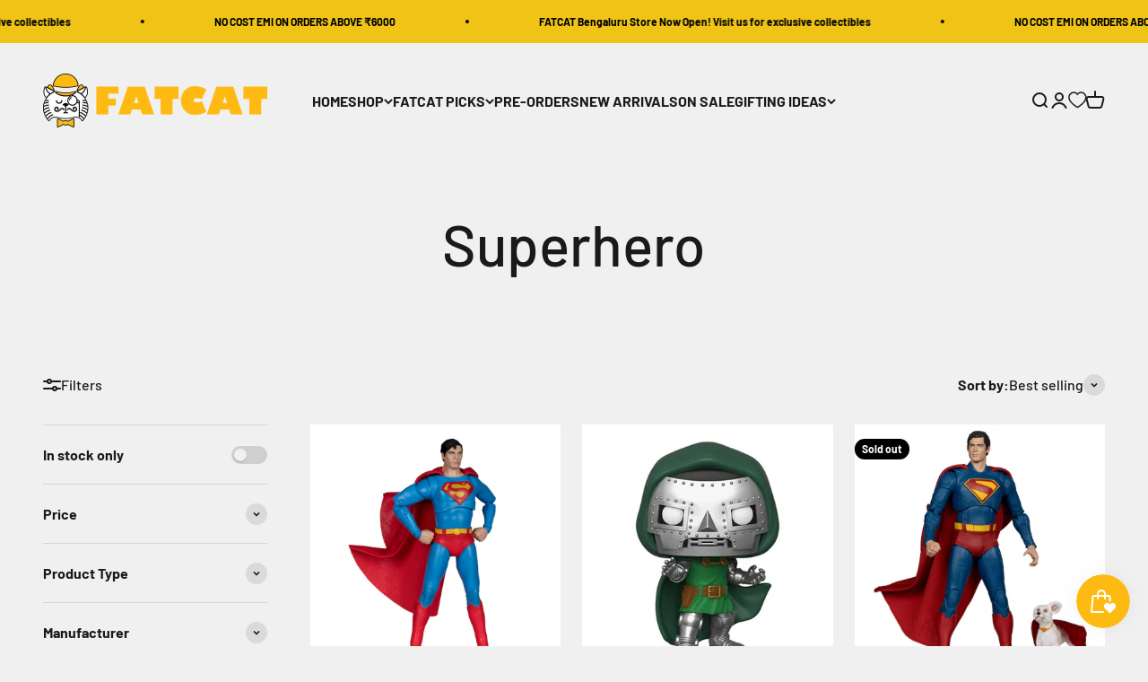

--- FILE ---
content_type: text/html; charset=utf-8
request_url: https://fatcatcollectibles.in/collections/superhero
body_size: 42981
content:
<!doctype html>

<html class="no-js" lang="en" dir="ltr">
  <head>
    <!-- Google Tag Manager -->
<script>(function(w,d,s,l,i){w[l]=w[l]||[];w[l].push({'gtm.start':
new Date().getTime(),event:'gtm.js'});var f=d.getElementsByTagName(s)[0],
j=d.createElement(s),dl=l!='dataLayer'?'&l='+l:'';j.async=true;j.src=
'https://www.googletagmanager.com/gtm.js?id='+i+dl;f.parentNode.insertBefore(j,f);
})(window,document,'script','dataLayer','GTM-TT5NR6CX');</script>
<!-- End Google Tag Manager -->
    
    <meta charset="utf-8">
    <meta name="viewport" content="width=device-width, initial-scale=1.0, height=device-height, minimum-scale=1.0, maximum-scale=1.0">
    <meta name="theme-color" content="#f0f0f0">

    <title>Superhero</title><link rel="canonical" href="https://fatcatcollectibles.in/collections/superhero"><link rel="shortcut icon" href="//fatcatcollectibles.in/cdn/shop/files/favicon_4.png?v=1688529727&width=96">
      <link rel="apple-touch-icon" href="//fatcatcollectibles.in/cdn/shop/files/favicon_4.png?v=1688529727&width=180"><link rel="preconnect" href="https://cdn.shopify.com">
    <link rel="preconnect" href="https://fonts.shopifycdn.com" crossorigin>
    <link rel="dns-prefetch" href="https://productreviews.shopifycdn.com"><link rel="preload" href="//fatcatcollectibles.in/cdn/fonts/barlow/barlow_n7.691d1d11f150e857dcbc1c10ef03d825bc378d81.woff2" as="font" type="font/woff2" crossorigin><link rel="preload" href="//fatcatcollectibles.in/cdn/fonts/barlow/barlow_n5.a193a1990790eba0cc5cca569d23799830e90f07.woff2" as="font" type="font/woff2" crossorigin><meta property="og:type" content="website">
  <meta property="og:title" content="Superhero"><meta property="og:url" content="https://fatcatcollectibles.in/collections/superhero">
<meta property="og:site_name" content="FATCAT COLLECTIBLES"><meta name="twitter:card" content="summary"><meta name="twitter:title" content="Superhero">
  <meta name="twitter:description" content="">


  <script type="application/ld+json">
  {
    "@context": "https://schema.org",
    "@type": "BreadcrumbList",
  "itemListElement": [{
      "@type": "ListItem",
      "position": 1,
      "name": "Home",
      "item": "https://fatcatcollectibles.in"
    },{
          "@type": "ListItem",
          "position": 2,
          "name": "Superhero",
          "item": "https://fatcatcollectibles.in/collections/superhero"
        }]
  }
  </script>

<style>/* Typography (heading) */
  @font-face {
  font-family: Barlow;
  font-weight: 700;
  font-style: normal;
  font-display: fallback;
  src: url("//fatcatcollectibles.in/cdn/fonts/barlow/barlow_n7.691d1d11f150e857dcbc1c10ef03d825bc378d81.woff2") format("woff2"),
       url("//fatcatcollectibles.in/cdn/fonts/barlow/barlow_n7.4fdbb1cb7da0e2c2f88492243ffa2b4f91924840.woff") format("woff");
}

@font-face {
  font-family: Barlow;
  font-weight: 700;
  font-style: italic;
  font-display: fallback;
  src: url("//fatcatcollectibles.in/cdn/fonts/barlow/barlow_i7.50e19d6cc2ba5146fa437a5a7443c76d5d730103.woff2") format("woff2"),
       url("//fatcatcollectibles.in/cdn/fonts/barlow/barlow_i7.47e9f98f1b094d912e6fd631cc3fe93d9f40964f.woff") format("woff");
}

/* Typography (body) */
  @font-face {
  font-family: Barlow;
  font-weight: 500;
  font-style: normal;
  font-display: fallback;
  src: url("//fatcatcollectibles.in/cdn/fonts/barlow/barlow_n5.a193a1990790eba0cc5cca569d23799830e90f07.woff2") format("woff2"),
       url("//fatcatcollectibles.in/cdn/fonts/barlow/barlow_n5.ae31c82169b1dc0715609b8cc6a610b917808358.woff") format("woff");
}

@font-face {
  font-family: Barlow;
  font-weight: 500;
  font-style: italic;
  font-display: fallback;
  src: url("//fatcatcollectibles.in/cdn/fonts/barlow/barlow_i5.714d58286997b65cd479af615cfa9bb0a117a573.woff2") format("woff2"),
       url("//fatcatcollectibles.in/cdn/fonts/barlow/barlow_i5.0120f77e6447d3b5df4bbec8ad8c2d029d87fb21.woff") format("woff");
}

@font-face {
  font-family: Barlow;
  font-weight: 700;
  font-style: normal;
  font-display: fallback;
  src: url("//fatcatcollectibles.in/cdn/fonts/barlow/barlow_n7.691d1d11f150e857dcbc1c10ef03d825bc378d81.woff2") format("woff2"),
       url("//fatcatcollectibles.in/cdn/fonts/barlow/barlow_n7.4fdbb1cb7da0e2c2f88492243ffa2b4f91924840.woff") format("woff");
}

@font-face {
  font-family: Barlow;
  font-weight: 700;
  font-style: italic;
  font-display: fallback;
  src: url("//fatcatcollectibles.in/cdn/fonts/barlow/barlow_i7.50e19d6cc2ba5146fa437a5a7443c76d5d730103.woff2") format("woff2"),
       url("//fatcatcollectibles.in/cdn/fonts/barlow/barlow_i7.47e9f98f1b094d912e6fd631cc3fe93d9f40964f.woff") format("woff");
}

:root {
    /**
     * ---------------------------------------------------------------------
     * SPACING VARIABLES
     *
     * We are using a spacing inspired from frameworks like Tailwind CSS.
     * ---------------------------------------------------------------------
     */
    --spacing-0-5: 0.125rem; /* 2px */
    --spacing-1: 0.25rem; /* 4px */
    --spacing-1-5: 0.375rem; /* 6px */
    --spacing-2: 0.5rem; /* 8px */
    --spacing-2-5: 0.625rem; /* 10px */
    --spacing-3: 0.75rem; /* 12px */
    --spacing-3-5: 0.875rem; /* 14px */
    --spacing-4: 1rem; /* 16px */
    --spacing-4-5: 1.125rem; /* 18px */
    --spacing-5: 1.25rem; /* 20px */
    --spacing-5-5: 1.375rem; /* 22px */
    --spacing-6: 1.5rem; /* 24px */
    --spacing-6-5: 1.625rem; /* 26px */
    --spacing-7: 1.75rem; /* 28px */
    --spacing-7-5: 1.875rem; /* 30px */
    --spacing-8: 2rem; /* 32px */
    --spacing-8-5: 2.125rem; /* 34px */
    --spacing-9: 2.25rem; /* 36px */
    --spacing-9-5: 2.375rem; /* 38px */
    --spacing-10: 2.5rem; /* 40px */
    --spacing-11: 2.75rem; /* 44px */
    --spacing-12: 3rem; /* 48px */
    --spacing-14: 3.5rem; /* 56px */
    --spacing-16: 4rem; /* 64px */
    --spacing-18: 4.5rem; /* 72px */
    --spacing-20: 5rem; /* 80px */
    --spacing-24: 6rem; /* 96px */
    --spacing-28: 7rem; /* 112px */
    --spacing-32: 8rem; /* 128px */
    --spacing-36: 9rem; /* 144px */
    --spacing-40: 10rem; /* 160px */
    --spacing-44: 11rem; /* 176px */
    --spacing-48: 12rem; /* 192px */
    --spacing-52: 13rem; /* 208px */
    --spacing-56: 14rem; /* 224px */
    --spacing-60: 15rem; /* 240px */
    --spacing-64: 16rem; /* 256px */
    --spacing-72: 18rem; /* 288px */
    --spacing-80: 20rem; /* 320px */
    --spacing-96: 24rem; /* 384px */

    /* Container */
    --container-max-width: 1600px;
    --container-narrow-max-width: 1350px;
    --container-gutter: var(--spacing-5);
    --section-outer-spacing-block: var(--spacing-12);
    --section-inner-max-spacing-block: var(--spacing-10);
    --section-inner-spacing-inline: var(--container-gutter);
    --section-stack-spacing-block: var(--spacing-8);

    /* Grid gutter */
    --grid-gutter: var(--spacing-5);

    /* Product list settings */
    --product-list-row-gap: var(--spacing-8);
    --product-list-column-gap: var(--grid-gutter);

    /* Form settings */
    --input-gap: var(--spacing-2);
    --input-height: 2.625rem;
    --input-padding-inline: var(--spacing-4);

    /* Other sizes */
    --sticky-area-height: calc(var(--sticky-announcement-bar-enabled, 0) * var(--announcement-bar-height, 0px) + var(--sticky-header-enabled, 0) * var(--header-height, 0px));

    /* RTL support */
    --transform-logical-flip: 1;
    --transform-origin-start: left;
    --transform-origin-end: right;

    /**
     * ---------------------------------------------------------------------
     * TYPOGRAPHY
     * ---------------------------------------------------------------------
     */

    /* Font properties */
    --heading-font-family: Barlow, sans-serif;
    --heading-font-weight: 700;
    --heading-font-style: normal;
    --heading-text-transform: normal;
    --heading-letter-spacing: -0.02em;
    --text-font-family: Barlow, sans-serif;
    --text-font-weight: 500;
    --text-font-style: normal;
    --text-letter-spacing: 0.0em;

    /* Font sizes */
    --text-h0: 3rem;
    --text-h1: 2.5rem;
    --text-h2: 2rem;
    --text-h3: 1.5rem;
    --text-h4: 1.375rem;
    --text-h5: 1.125rem;
    --text-h6: 1rem;
    --text-xs: 0.6875rem;
    --text-sm: 0.75rem;
    --text-base: 0.875rem;
    --text-lg: 1.125rem;

    /**
     * ---------------------------------------------------------------------
     * COLORS
     * ---------------------------------------------------------------------
     */

    /* Color settings */--accent: 26 26 26;
    --text-primary: 26 26 26;
    --background-primary: 240 240 240;
    --dialog-background: 255 255 255;
    --border-color: var(--text-color, var(--text-primary)) / 0.12;

    /* Button colors */
    --button-background-primary: 26 26 26;
    --button-text-primary: 255 255 255;
    --button-background-secondary: 240 196 23;
    --button-text-secondary: 26 26 26;

    /* Status colors */
    --success-background: 224 244 232;
    --success-text: 0 163 65;
    --warning-background: 253 248 227;
    --warning-text: 240 196 23;
    --error-background: 254 231 231;
    --error-text: 248 58 58;

    /* Product colors */
    --on-sale-text: 248 58 58;
    --on-sale-badge-background: 248 58 58;
    --on-sale-badge-text: 255 255 255;
    --sold-out-badge-background: 0 0 0;
    --sold-out-badge-text: 255 255 255;
    --primary-badge-background: 128 60 238;
    --primary-badge-text: 255 255 255;
    --star-color: 255 183 74;
    --product-card-background: 255 255 255;
    --product-card-text: 26 26 26;

    /* Header colors */
    --header-background: 240 240 240;
    --header-text: 26 26 26;

    /* Footer colors */
    --footer-background: 255 255 255;
    --footer-text: 26 26 26;

    /* Rounded variables (used for border radius) */
    --rounded-xs: 0.25rem;
    --rounded-sm: 0.375rem;
    --rounded: 0.75rem;
    --rounded-lg: 1.5rem;
    --rounded-full: 9999px;

    --rounded-button: 3.75rem;
    --rounded-input: 0.5rem;

    /* Box shadow */
    --shadow-sm: 0 2px 8px rgb(var(--text-primary) / 0.1);
    --shadow: 0 5px 15px rgb(var(--text-primary) / 0.1);
    --shadow-md: 0 5px 30px rgb(var(--text-primary) / 0.1);
    --shadow-block: 0px 18px 50px rgb(var(--text-primary) / 0.1);

    /**
     * ---------------------------------------------------------------------
     * OTHER
     * ---------------------------------------------------------------------
     */

    --cursor-close-svg-url: url(//fatcatcollectibles.in/cdn/shop/t/4/assets/cursor-close.svg?v=147174565022153725511687321652);
    --cursor-zoom-in-svg-url: url(//fatcatcollectibles.in/cdn/shop/t/4/assets/cursor-zoom-in.svg?v=154953035094101115921687321651);
    --cursor-zoom-out-svg-url: url(//fatcatcollectibles.in/cdn/shop/t/4/assets/cursor-zoom-out.svg?v=16155520337305705181687321651);
    --checkmark-svg-url: url(//fatcatcollectibles.in/cdn/shop/t/4/assets/checkmark.svg?v=77552481021870063511687321651);
  }

  [dir="rtl"]:root {
    /* RTL support */
    --transform-logical-flip: -1;
    --transform-origin-start: right;
    --transform-origin-end: left;
  }

  @media screen and (min-width: 700px) {
    :root {
      /* Typography (font size) */
      --text-h0: 4rem;
      --text-h1: 3rem;
      --text-h2: 2.5rem;
      --text-h3: 2rem;
      --text-h4: 1.625rem;
      --text-h5: 1.25rem;
      --text-h6: 1.125rem;

      --text-xs: 0.75rem;
      --text-sm: 0.875rem;
      --text-base: 1.0rem;
      --text-lg: 1.25rem;

      /* Spacing */
      --container-gutter: 2rem;
      --section-outer-spacing-block: var(--spacing-16);
      --section-inner-max-spacing-block: var(--spacing-12);
      --section-inner-spacing-inline: var(--spacing-12);
      --section-stack-spacing-block: var(--spacing-12);

      /* Grid gutter */
      --grid-gutter: var(--spacing-6);

      /* Product list settings */
      --product-list-row-gap: var(--spacing-12);

      /* Form settings */
      --input-gap: 1rem;
      --input-height: 3.125rem;
      --input-padding-inline: var(--spacing-5);
    }
  }

  @media screen and (min-width: 1000px) {
    :root {
      /* Spacing settings */
      --container-gutter: var(--spacing-12);
      --section-outer-spacing-block: var(--spacing-18);
      --section-inner-max-spacing-block: var(--spacing-16);
      --section-inner-spacing-inline: var(--spacing-16);
      --section-stack-spacing-block: var(--spacing-12);
    }
  }

  @media screen and (min-width: 1150px) {
    :root {
      /* Spacing settings */
      --container-gutter: var(--spacing-12);
      --section-outer-spacing-block: var(--spacing-20);
      --section-inner-max-spacing-block: var(--spacing-16);
      --section-inner-spacing-inline: var(--spacing-16);
      --section-stack-spacing-block: var(--spacing-12);
    }
  }

  @media screen and (min-width: 1400px) {
    :root {
      /* Typography (font size) */
      --text-h0: 5rem;
      --text-h1: 3.75rem;
      --text-h2: 3rem;
      --text-h3: 2.25rem;
      --text-h4: 2rem;
      --text-h5: 1.5rem;
      --text-h6: 1.25rem;

      --section-outer-spacing-block: var(--spacing-24);
      --section-inner-max-spacing-block: var(--spacing-18);
      --section-inner-spacing-inline: var(--spacing-18);
    }
  }

  @media screen and (min-width: 1600px) {
    :root {
      --section-outer-spacing-block: var(--spacing-24);
      --section-inner-max-spacing-block: var(--spacing-20);
      --section-inner-spacing-inline: var(--spacing-20);
    }
  }

  /**
   * ---------------------------------------------------------------------
   * LIQUID DEPENDANT CSS
   *
   * Our main CSS is Liquid free, but some very specific features depend on
   * theme settings, so we have them here
   * ---------------------------------------------------------------------
   */@media screen and (pointer: fine) {
        .button:not([disabled]):hover, .btn:not([disabled]):hover, .shopify-payment-button__button--unbranded:not([disabled]):hover {
          --button-background-opacity: 0.85;
        }

        .button--subdued:not([disabled]):hover {
          --button-background: var(--text-color) / .05 !important;
        }
      }</style><script>
  document.documentElement.classList.replace('no-js', 'js');

  // This allows to expose several variables to the global scope, to be used in scripts
  window.themeVariables = {
    settings: {
      showPageTransition: true,
      headingApparition: "split_fade",
      pageType: "collection",
      moneyFormat: "Rs. {{amount}}",
      moneyWithCurrencyFormat: "Rs. {{amount}}",
      currencyCodeEnabled: false,
      cartType: "popover",
      showDiscount: false,
      discountMode: "saving"
    },

    strings: {
      accessibilityClose: "Close",
      accessibilityNext: "Next",
      accessibilityPrevious: "Previous",
      addToCartButton: "Add to cart",
      soldOutButton: "Sold out",
      preOrderButton: "Pre-order",
      unavailableButton: "Unavailable",
      closeGallery: "Close gallery",
      zoomGallery: "Zoom",
      errorGallery: "Image cannot be loaded",
      soldOutBadge: "Sold out",
      discountBadge: "Save @@",
      sku: "SKU:",
      searchNoResults: "No results could be found.",
      addOrderNote: "Add order note",
      editOrderNote: "Edit order note",
      shippingEstimatorNoResults: "Sorry, we do not ship to your address.",
      shippingEstimatorOneResult: "There is one shipping rate for your address:",
      shippingEstimatorMultipleResults: "There are several shipping rates for your address:",
      shippingEstimatorError: "One or more error occurred while retrieving shipping rates:"
    },

    breakpoints: {
      'sm': 'screen and (min-width: 700px)',
      'md': 'screen and (min-width: 1000px)',
      'lg': 'screen and (min-width: 1150px)',
      'xl': 'screen and (min-width: 1400px)',

      'sm-max': 'screen and (max-width: 699px)',
      'md-max': 'screen and (max-width: 999px)',
      'lg-max': 'screen and (max-width: 1149px)',
      'xl-max': 'screen and (max-width: 1399px)'
    }
  };window.addEventListener('DOMContentLoaded', () => {
      const isReloaded = (window.performance.navigation && window.performance.navigation.type === 1) || window.performance.getEntriesByType('navigation').map((nav) => nav.type).includes('reload');

      if ('animate' in document.documentElement && window.matchMedia('(prefers-reduced-motion: no-preference)').matches && document.referrer.includes(location.host) && !isReloaded) {
        document.body.animate({opacity: [0, 1]}, {duration: 115, fill: 'forwards'});
      }
    });

    window.addEventListener('pageshow', (event) => {
      document.body.classList.remove('page-transition');

      if (event.persisted) {
        document.body.animate({opacity: [0, 1]}, {duration: 0, fill: 'forwards'});
      }
    });// For detecting native share
  document.documentElement.classList.add(`native-share--${navigator.share ? 'enabled' : 'disabled'}`);</script><script type="module" src="//fatcatcollectibles.in/cdn/shop/t/4/assets/vendor.min.js?v=101728284033374364961687321631"></script>
    <script type="module" src="//fatcatcollectibles.in/cdn/shop/t/4/assets/theme.js?v=37603915764080728331696269024"></script>
    <script type="module" src="//fatcatcollectibles.in/cdn/shop/t/4/assets/sections.js?v=143167657767165964251697179284"></script>

    <script>window.performance && window.performance.mark && window.performance.mark('shopify.content_for_header.start');</script><meta name="google-site-verification" content="NcAgNazWOWvv1pH7Ux7SlUDomYBrO0EMKk55t7-qt_Y">
<meta id="shopify-digital-wallet" name="shopify-digital-wallet" content="/74580820285/digital_wallets/dialog">
<link rel="alternate" type="application/atom+xml" title="Feed" href="/collections/superhero.atom" />
<link rel="next" href="/collections/superhero?page=2">
<link rel="alternate" type="application/json+oembed" href="https://fatcatcollectibles.in/collections/superhero.oembed">
<script async="async" src="/checkouts/internal/preloads.js?locale=en-IN"></script>
<script id="shopify-features" type="application/json">{"accessToken":"54dce91efb396a722387a966af53a2ab","betas":["rich-media-storefront-analytics"],"domain":"fatcatcollectibles.in","predictiveSearch":true,"shopId":74580820285,"locale":"en"}</script>
<script>var Shopify = Shopify || {};
Shopify.shop = "fatcat-collectibles-3627.myshopify.com";
Shopify.locale = "en";
Shopify.currency = {"active":"INR","rate":"1.0"};
Shopify.country = "IN";
Shopify.theme = {"name":"Updated copy of Impact","id":152830804285,"schema_name":"Impact","schema_version":"4.3.3","theme_store_id":1190,"role":"main"};
Shopify.theme.handle = "null";
Shopify.theme.style = {"id":null,"handle":null};
Shopify.cdnHost = "fatcatcollectibles.in/cdn";
Shopify.routes = Shopify.routes || {};
Shopify.routes.root = "/";</script>
<script type="module">!function(o){(o.Shopify=o.Shopify||{}).modules=!0}(window);</script>
<script>!function(o){function n(){var o=[];function n(){o.push(Array.prototype.slice.apply(arguments))}return n.q=o,n}var t=o.Shopify=o.Shopify||{};t.loadFeatures=n(),t.autoloadFeatures=n()}(window);</script>
<script id="shop-js-analytics" type="application/json">{"pageType":"collection"}</script>
<script defer="defer" async type="module" src="//fatcatcollectibles.in/cdn/shopifycloud/shop-js/modules/v2/client.init-shop-cart-sync_BT-GjEfc.en.esm.js"></script>
<script defer="defer" async type="module" src="//fatcatcollectibles.in/cdn/shopifycloud/shop-js/modules/v2/chunk.common_D58fp_Oc.esm.js"></script>
<script defer="defer" async type="module" src="//fatcatcollectibles.in/cdn/shopifycloud/shop-js/modules/v2/chunk.modal_xMitdFEc.esm.js"></script>
<script type="module">
  await import("//fatcatcollectibles.in/cdn/shopifycloud/shop-js/modules/v2/client.init-shop-cart-sync_BT-GjEfc.en.esm.js");
await import("//fatcatcollectibles.in/cdn/shopifycloud/shop-js/modules/v2/chunk.common_D58fp_Oc.esm.js");
await import("//fatcatcollectibles.in/cdn/shopifycloud/shop-js/modules/v2/chunk.modal_xMitdFEc.esm.js");

  window.Shopify.SignInWithShop?.initShopCartSync?.({"fedCMEnabled":true,"windoidEnabled":true});

</script>
<script>(function() {
  var isLoaded = false;
  function asyncLoad() {
    if (isLoaded) return;
    isLoaded = true;
    var urls = ["https:\/\/js.smile.io\/v1\/smile-shopify.js?shop=fatcat-collectibles-3627.myshopify.com","https:\/\/po.kaktusapp.com\/storage\/js\/kaktus_preorder-fatcat-collectibles-3627.myshopify.com.js?ver=79\u0026shop=fatcat-collectibles-3627.myshopify.com"];
    for (var i = 0; i < urls.length; i++) {
      var s = document.createElement('script');
      s.type = 'text/javascript';
      s.async = true;
      s.src = urls[i];
      var x = document.getElementsByTagName('script')[0];
      x.parentNode.insertBefore(s, x);
    }
  };
  if(window.attachEvent) {
    window.attachEvent('onload', asyncLoad);
  } else {
    window.addEventListener('load', asyncLoad, false);
  }
})();</script>
<script id="__st">var __st={"a":74580820285,"offset":19800,"reqid":"c56429aa-7096-412f-9988-428b52825d81-1769528695","pageurl":"fatcatcollectibles.in\/collections\/superhero","u":"b598a41ad5af","p":"collection","rtyp":"collection","rid":469198209341};</script>
<script>window.ShopifyPaypalV4VisibilityTracking = true;</script>
<script id="captcha-bootstrap">!function(){'use strict';const t='contact',e='account',n='new_comment',o=[[t,t],['blogs',n],['comments',n],[t,'customer']],c=[[e,'customer_login'],[e,'guest_login'],[e,'recover_customer_password'],[e,'create_customer']],r=t=>t.map((([t,e])=>`form[action*='/${t}']:not([data-nocaptcha='true']) input[name='form_type'][value='${e}']`)).join(','),a=t=>()=>t?[...document.querySelectorAll(t)].map((t=>t.form)):[];function s(){const t=[...o],e=r(t);return a(e)}const i='password',u='form_key',d=['recaptcha-v3-token','g-recaptcha-response','h-captcha-response',i],f=()=>{try{return window.sessionStorage}catch{return}},m='__shopify_v',_=t=>t.elements[u];function p(t,e,n=!1){try{const o=window.sessionStorage,c=JSON.parse(o.getItem(e)),{data:r}=function(t){const{data:e,action:n}=t;return t[m]||n?{data:e,action:n}:{data:t,action:n}}(c);for(const[e,n]of Object.entries(r))t.elements[e]&&(t.elements[e].value=n);n&&o.removeItem(e)}catch(o){console.error('form repopulation failed',{error:o})}}const l='form_type',E='cptcha';function T(t){t.dataset[E]=!0}const w=window,h=w.document,L='Shopify',v='ce_forms',y='captcha';let A=!1;((t,e)=>{const n=(g='f06e6c50-85a8-45c8-87d0-21a2b65856fe',I='https://cdn.shopify.com/shopifycloud/storefront-forms-hcaptcha/ce_storefront_forms_captcha_hcaptcha.v1.5.2.iife.js',D={infoText:'Protected by hCaptcha',privacyText:'Privacy',termsText:'Terms'},(t,e,n)=>{const o=w[L][v],c=o.bindForm;if(c)return c(t,g,e,D).then(n);var r;o.q.push([[t,g,e,D],n]),r=I,A||(h.body.append(Object.assign(h.createElement('script'),{id:'captcha-provider',async:!0,src:r})),A=!0)});var g,I,D;w[L]=w[L]||{},w[L][v]=w[L][v]||{},w[L][v].q=[],w[L][y]=w[L][y]||{},w[L][y].protect=function(t,e){n(t,void 0,e),T(t)},Object.freeze(w[L][y]),function(t,e,n,w,h,L){const[v,y,A,g]=function(t,e,n){const i=e?o:[],u=t?c:[],d=[...i,...u],f=r(d),m=r(i),_=r(d.filter((([t,e])=>n.includes(e))));return[a(f),a(m),a(_),s()]}(w,h,L),I=t=>{const e=t.target;return e instanceof HTMLFormElement?e:e&&e.form},D=t=>v().includes(t);t.addEventListener('submit',(t=>{const e=I(t);if(!e)return;const n=D(e)&&!e.dataset.hcaptchaBound&&!e.dataset.recaptchaBound,o=_(e),c=g().includes(e)&&(!o||!o.value);(n||c)&&t.preventDefault(),c&&!n&&(function(t){try{if(!f())return;!function(t){const e=f();if(!e)return;const n=_(t);if(!n)return;const o=n.value;o&&e.removeItem(o)}(t);const e=Array.from(Array(32),(()=>Math.random().toString(36)[2])).join('');!function(t,e){_(t)||t.append(Object.assign(document.createElement('input'),{type:'hidden',name:u})),t.elements[u].value=e}(t,e),function(t,e){const n=f();if(!n)return;const o=[...t.querySelectorAll(`input[type='${i}']`)].map((({name:t})=>t)),c=[...d,...o],r={};for(const[a,s]of new FormData(t).entries())c.includes(a)||(r[a]=s);n.setItem(e,JSON.stringify({[m]:1,action:t.action,data:r}))}(t,e)}catch(e){console.error('failed to persist form',e)}}(e),e.submit())}));const S=(t,e)=>{t&&!t.dataset[E]&&(n(t,e.some((e=>e===t))),T(t))};for(const o of['focusin','change'])t.addEventListener(o,(t=>{const e=I(t);D(e)&&S(e,y())}));const B=e.get('form_key'),M=e.get(l),P=B&&M;t.addEventListener('DOMContentLoaded',(()=>{const t=y();if(P)for(const e of t)e.elements[l].value===M&&p(e,B);[...new Set([...A(),...v().filter((t=>'true'===t.dataset.shopifyCaptcha))])].forEach((e=>S(e,t)))}))}(h,new URLSearchParams(w.location.search),n,t,e,['guest_login'])})(!0,!0)}();</script>
<script integrity="sha256-4kQ18oKyAcykRKYeNunJcIwy7WH5gtpwJnB7kiuLZ1E=" data-source-attribution="shopify.loadfeatures" defer="defer" src="//fatcatcollectibles.in/cdn/shopifycloud/storefront/assets/storefront/load_feature-a0a9edcb.js" crossorigin="anonymous"></script>
<script data-source-attribution="shopify.dynamic_checkout.dynamic.init">var Shopify=Shopify||{};Shopify.PaymentButton=Shopify.PaymentButton||{isStorefrontPortableWallets:!0,init:function(){window.Shopify.PaymentButton.init=function(){};var t=document.createElement("script");t.src="https://fatcatcollectibles.in/cdn/shopifycloud/portable-wallets/latest/portable-wallets.en.js",t.type="module",document.head.appendChild(t)}};
</script>
<script data-source-attribution="shopify.dynamic_checkout.buyer_consent">
  function portableWalletsHideBuyerConsent(e){var t=document.getElementById("shopify-buyer-consent"),n=document.getElementById("shopify-subscription-policy-button");t&&n&&(t.classList.add("hidden"),t.setAttribute("aria-hidden","true"),n.removeEventListener("click",e))}function portableWalletsShowBuyerConsent(e){var t=document.getElementById("shopify-buyer-consent"),n=document.getElementById("shopify-subscription-policy-button");t&&n&&(t.classList.remove("hidden"),t.removeAttribute("aria-hidden"),n.addEventListener("click",e))}window.Shopify?.PaymentButton&&(window.Shopify.PaymentButton.hideBuyerConsent=portableWalletsHideBuyerConsent,window.Shopify.PaymentButton.showBuyerConsent=portableWalletsShowBuyerConsent);
</script>
<script data-source-attribution="shopify.dynamic_checkout.cart.bootstrap">document.addEventListener("DOMContentLoaded",(function(){function t(){return document.querySelector("shopify-accelerated-checkout-cart, shopify-accelerated-checkout")}if(t())Shopify.PaymentButton.init();else{new MutationObserver((function(e,n){t()&&(Shopify.PaymentButton.init(),n.disconnect())})).observe(document.body,{childList:!0,subtree:!0})}}));
</script>

<script>window.performance && window.performance.mark && window.performance.mark('shopify.content_for_header.end');</script>
<link href="//fatcatcollectibles.in/cdn/shop/t/4/assets/theme.css?v=83496103791183177741745689181" rel="stylesheet" type="text/css" media="all" /><!-- BEGIN app block: shopify://apps/se-wishlist-engine/blocks/app-embed/8f7c0857-8e71-463d-a168-8e133094753b --><link rel="preload" href="https://cdn.shopify.com/extensions/019bdabd-6cb4-76dd-b102-0fca94c8df62/wishlist-engine-226/assets/wishlist-engine.css" as="style" onload="this.onload=null;this.rel='stylesheet'">
<noscript><link rel="stylesheet" href="https://cdn.shopify.com/extensions/019bdabd-6cb4-76dd-b102-0fca94c8df62/wishlist-engine-226/assets/wishlist-engine.css"></noscript>

<meta name="wishlist_shop_current_currency" content="Rs. {{amount}}" id="wishlist_shop_current_currency"/>
<script data-id="Ad05seVZTT0FSY1FTM__14198427981142892921" type="application/javascript">
  var  customHeartIcon='';
  var  customHeartFillIcon='';
</script>

 
<script src="https://cdn.shopify.com/extensions/019bdabd-6cb4-76dd-b102-0fca94c8df62/wishlist-engine-226/assets/wishlist-engine-app.js" defer></script>

<!-- END app block --><script src="https://cdn.shopify.com/extensions/019bfe84-c305-7a82-ab00-34d5d97d0f58/smile-io-278/assets/smile-loader.js" type="text/javascript" defer="defer"></script>
<link href="https://monorail-edge.shopifysvc.com" rel="dns-prefetch">
<script>(function(){if ("sendBeacon" in navigator && "performance" in window) {try {var session_token_from_headers = performance.getEntriesByType('navigation')[0].serverTiming.find(x => x.name == '_s').description;} catch {var session_token_from_headers = undefined;}var session_cookie_matches = document.cookie.match(/_shopify_s=([^;]*)/);var session_token_from_cookie = session_cookie_matches && session_cookie_matches.length === 2 ? session_cookie_matches[1] : "";var session_token = session_token_from_headers || session_token_from_cookie || "";function handle_abandonment_event(e) {var entries = performance.getEntries().filter(function(entry) {return /monorail-edge.shopifysvc.com/.test(entry.name);});if (!window.abandonment_tracked && entries.length === 0) {window.abandonment_tracked = true;var currentMs = Date.now();var navigation_start = performance.timing.navigationStart;var payload = {shop_id: 74580820285,url: window.location.href,navigation_start,duration: currentMs - navigation_start,session_token,page_type: "collection"};window.navigator.sendBeacon("https://monorail-edge.shopifysvc.com/v1/produce", JSON.stringify({schema_id: "online_store_buyer_site_abandonment/1.1",payload: payload,metadata: {event_created_at_ms: currentMs,event_sent_at_ms: currentMs}}));}}window.addEventListener('pagehide', handle_abandonment_event);}}());</script>
<script id="web-pixels-manager-setup">(function e(e,d,r,n,o){if(void 0===o&&(o={}),!Boolean(null===(a=null===(i=window.Shopify)||void 0===i?void 0:i.analytics)||void 0===a?void 0:a.replayQueue)){var i,a;window.Shopify=window.Shopify||{};var t=window.Shopify;t.analytics=t.analytics||{};var s=t.analytics;s.replayQueue=[],s.publish=function(e,d,r){return s.replayQueue.push([e,d,r]),!0};try{self.performance.mark("wpm:start")}catch(e){}var l=function(){var e={modern:/Edge?\/(1{2}[4-9]|1[2-9]\d|[2-9]\d{2}|\d{4,})\.\d+(\.\d+|)|Firefox\/(1{2}[4-9]|1[2-9]\d|[2-9]\d{2}|\d{4,})\.\d+(\.\d+|)|Chrom(ium|e)\/(9{2}|\d{3,})\.\d+(\.\d+|)|(Maci|X1{2}).+ Version\/(15\.\d+|(1[6-9]|[2-9]\d|\d{3,})\.\d+)([,.]\d+|)( \(\w+\)|)( Mobile\/\w+|) Safari\/|Chrome.+OPR\/(9{2}|\d{3,})\.\d+\.\d+|(CPU[ +]OS|iPhone[ +]OS|CPU[ +]iPhone|CPU IPhone OS|CPU iPad OS)[ +]+(15[._]\d+|(1[6-9]|[2-9]\d|\d{3,})[._]\d+)([._]\d+|)|Android:?[ /-](13[3-9]|1[4-9]\d|[2-9]\d{2}|\d{4,})(\.\d+|)(\.\d+|)|Android.+Firefox\/(13[5-9]|1[4-9]\d|[2-9]\d{2}|\d{4,})\.\d+(\.\d+|)|Android.+Chrom(ium|e)\/(13[3-9]|1[4-9]\d|[2-9]\d{2}|\d{4,})\.\d+(\.\d+|)|SamsungBrowser\/([2-9]\d|\d{3,})\.\d+/,legacy:/Edge?\/(1[6-9]|[2-9]\d|\d{3,})\.\d+(\.\d+|)|Firefox\/(5[4-9]|[6-9]\d|\d{3,})\.\d+(\.\d+|)|Chrom(ium|e)\/(5[1-9]|[6-9]\d|\d{3,})\.\d+(\.\d+|)([\d.]+$|.*Safari\/(?![\d.]+ Edge\/[\d.]+$))|(Maci|X1{2}).+ Version\/(10\.\d+|(1[1-9]|[2-9]\d|\d{3,})\.\d+)([,.]\d+|)( \(\w+\)|)( Mobile\/\w+|) Safari\/|Chrome.+OPR\/(3[89]|[4-9]\d|\d{3,})\.\d+\.\d+|(CPU[ +]OS|iPhone[ +]OS|CPU[ +]iPhone|CPU IPhone OS|CPU iPad OS)[ +]+(10[._]\d+|(1[1-9]|[2-9]\d|\d{3,})[._]\d+)([._]\d+|)|Android:?[ /-](13[3-9]|1[4-9]\d|[2-9]\d{2}|\d{4,})(\.\d+|)(\.\d+|)|Mobile Safari.+OPR\/([89]\d|\d{3,})\.\d+\.\d+|Android.+Firefox\/(13[5-9]|1[4-9]\d|[2-9]\d{2}|\d{4,})\.\d+(\.\d+|)|Android.+Chrom(ium|e)\/(13[3-9]|1[4-9]\d|[2-9]\d{2}|\d{4,})\.\d+(\.\d+|)|Android.+(UC? ?Browser|UCWEB|U3)[ /]?(15\.([5-9]|\d{2,})|(1[6-9]|[2-9]\d|\d{3,})\.\d+)\.\d+|SamsungBrowser\/(5\.\d+|([6-9]|\d{2,})\.\d+)|Android.+MQ{2}Browser\/(14(\.(9|\d{2,})|)|(1[5-9]|[2-9]\d|\d{3,})(\.\d+|))(\.\d+|)|K[Aa][Ii]OS\/(3\.\d+|([4-9]|\d{2,})\.\d+)(\.\d+|)/},d=e.modern,r=e.legacy,n=navigator.userAgent;return n.match(d)?"modern":n.match(r)?"legacy":"unknown"}(),u="modern"===l?"modern":"legacy",c=(null!=n?n:{modern:"",legacy:""})[u],f=function(e){return[e.baseUrl,"/wpm","/b",e.hashVersion,"modern"===e.buildTarget?"m":"l",".js"].join("")}({baseUrl:d,hashVersion:r,buildTarget:u}),m=function(e){var d=e.version,r=e.bundleTarget,n=e.surface,o=e.pageUrl,i=e.monorailEndpoint;return{emit:function(e){var a=e.status,t=e.errorMsg,s=(new Date).getTime(),l=JSON.stringify({metadata:{event_sent_at_ms:s},events:[{schema_id:"web_pixels_manager_load/3.1",payload:{version:d,bundle_target:r,page_url:o,status:a,surface:n,error_msg:t},metadata:{event_created_at_ms:s}}]});if(!i)return console&&console.warn&&console.warn("[Web Pixels Manager] No Monorail endpoint provided, skipping logging."),!1;try{return self.navigator.sendBeacon.bind(self.navigator)(i,l)}catch(e){}var u=new XMLHttpRequest;try{return u.open("POST",i,!0),u.setRequestHeader("Content-Type","text/plain"),u.send(l),!0}catch(e){return console&&console.warn&&console.warn("[Web Pixels Manager] Got an unhandled error while logging to Monorail."),!1}}}}({version:r,bundleTarget:l,surface:e.surface,pageUrl:self.location.href,monorailEndpoint:e.monorailEndpoint});try{o.browserTarget=l,function(e){var d=e.src,r=e.async,n=void 0===r||r,o=e.onload,i=e.onerror,a=e.sri,t=e.scriptDataAttributes,s=void 0===t?{}:t,l=document.createElement("script"),u=document.querySelector("head"),c=document.querySelector("body");if(l.async=n,l.src=d,a&&(l.integrity=a,l.crossOrigin="anonymous"),s)for(var f in s)if(Object.prototype.hasOwnProperty.call(s,f))try{l.dataset[f]=s[f]}catch(e){}if(o&&l.addEventListener("load",o),i&&l.addEventListener("error",i),u)u.appendChild(l);else{if(!c)throw new Error("Did not find a head or body element to append the script");c.appendChild(l)}}({src:f,async:!0,onload:function(){if(!function(){var e,d;return Boolean(null===(d=null===(e=window.Shopify)||void 0===e?void 0:e.analytics)||void 0===d?void 0:d.initialized)}()){var d=window.webPixelsManager.init(e)||void 0;if(d){var r=window.Shopify.analytics;r.replayQueue.forEach((function(e){var r=e[0],n=e[1],o=e[2];d.publishCustomEvent(r,n,o)})),r.replayQueue=[],r.publish=d.publishCustomEvent,r.visitor=d.visitor,r.initialized=!0}}},onerror:function(){return m.emit({status:"failed",errorMsg:"".concat(f," has failed to load")})},sri:function(e){var d=/^sha384-[A-Za-z0-9+/=]+$/;return"string"==typeof e&&d.test(e)}(c)?c:"",scriptDataAttributes:o}),m.emit({status:"loading"})}catch(e){m.emit({status:"failed",errorMsg:(null==e?void 0:e.message)||"Unknown error"})}}})({shopId: 74580820285,storefrontBaseUrl: "https://fatcatcollectibles.in",extensionsBaseUrl: "https://extensions.shopifycdn.com/cdn/shopifycloud/web-pixels-manager",monorailEndpoint: "https://monorail-edge.shopifysvc.com/unstable/produce_batch",surface: "storefront-renderer",enabledBetaFlags: ["2dca8a86"],webPixelsConfigList: [{"id":"1497137469","configuration":"{\"config\":\"{\\\"google_tag_ids\\\":[\\\"G-LNB4S4907R\\\",\\\"GT-TBN7HN2L\\\",\\\"G-GTJ5B9DM5L\\\"],\\\"target_country\\\":\\\"ZZ\\\",\\\"gtag_events\\\":[{\\\"type\\\":\\\"search\\\",\\\"action_label\\\":[\\\"G-LNB4S4907R\\\",\\\"AW-17243313975\\\/jY0ICOW99d8aELeuoJ5A\\\",\\\"G-GTJ5B9DM5L\\\"]},{\\\"type\\\":\\\"begin_checkout\\\",\\\"action_label\\\":[\\\"G-LNB4S4907R\\\",\\\"AW-17243313975\\\/fcKsCNm99d8aELeuoJ5A\\\",\\\"G-GTJ5B9DM5L\\\"]},{\\\"type\\\":\\\"view_item\\\",\\\"action_label\\\":[\\\"G-LNB4S4907R\\\",\\\"AW-17243313975\\\/NHLvCOK99d8aELeuoJ5A\\\",\\\"MC-CVGN799W8V\\\",\\\"G-GTJ5B9DM5L\\\"]},{\\\"type\\\":\\\"purchase\\\",\\\"action_label\\\":[\\\"G-LNB4S4907R\\\",\\\"AW-17243313975\\\/5IvxCMiay98aELeuoJ5A\\\",\\\"MC-CVGN799W8V\\\",\\\"G-GTJ5B9DM5L\\\"]},{\\\"type\\\":\\\"page_view\\\",\\\"action_label\\\":[\\\"G-LNB4S4907R\\\",\\\"AW-17243313975\\\/63XoCN-99d8aELeuoJ5A\\\",\\\"MC-CVGN799W8V\\\",\\\"G-GTJ5B9DM5L\\\"]},{\\\"type\\\":\\\"add_payment_info\\\",\\\"action_label\\\":[\\\"G-LNB4S4907R\\\",\\\"AW-17243313975\\\/OgN6COi99d8aELeuoJ5A\\\",\\\"G-GTJ5B9DM5L\\\"]},{\\\"type\\\":\\\"add_to_cart\\\",\\\"action_label\\\":[\\\"G-LNB4S4907R\\\",\\\"AW-17243313975\\\/n3u3CNy99d8aELeuoJ5A\\\",\\\"G-GTJ5B9DM5L\\\"]}],\\\"enable_monitoring_mode\\\":false}\"}","eventPayloadVersion":"v1","runtimeContext":"OPEN","scriptVersion":"b2a88bafab3e21179ed38636efcd8a93","type":"APP","apiClientId":1780363,"privacyPurposes":[],"dataSharingAdjustments":{"protectedCustomerApprovalScopes":["read_customer_address","read_customer_email","read_customer_name","read_customer_personal_data","read_customer_phone"]}},{"id":"649101629","configuration":"{\"pixel_id\":\"341693780714230\",\"pixel_type\":\"facebook_pixel\",\"metaapp_system_user_token\":\"-\"}","eventPayloadVersion":"v1","runtimeContext":"OPEN","scriptVersion":"ca16bc87fe92b6042fbaa3acc2fbdaa6","type":"APP","apiClientId":2329312,"privacyPurposes":["ANALYTICS","MARKETING","SALE_OF_DATA"],"dataSharingAdjustments":{"protectedCustomerApprovalScopes":["read_customer_address","read_customer_email","read_customer_name","read_customer_personal_data","read_customer_phone"]}},{"id":"shopify-app-pixel","configuration":"{}","eventPayloadVersion":"v1","runtimeContext":"STRICT","scriptVersion":"0450","apiClientId":"shopify-pixel","type":"APP","privacyPurposes":["ANALYTICS","MARKETING"]},{"id":"shopify-custom-pixel","eventPayloadVersion":"v1","runtimeContext":"LAX","scriptVersion":"0450","apiClientId":"shopify-pixel","type":"CUSTOM","privacyPurposes":["ANALYTICS","MARKETING"]}],isMerchantRequest: false,initData: {"shop":{"name":"FATCAT COLLECTIBLES","paymentSettings":{"currencyCode":"INR"},"myshopifyDomain":"fatcat-collectibles-3627.myshopify.com","countryCode":"IN","storefrontUrl":"https:\/\/fatcatcollectibles.in"},"customer":null,"cart":null,"checkout":null,"productVariants":[],"purchasingCompany":null},},"https://fatcatcollectibles.in/cdn","fcfee988w5aeb613cpc8e4bc33m6693e112",{"modern":"","legacy":""},{"shopId":"74580820285","storefrontBaseUrl":"https:\/\/fatcatcollectibles.in","extensionBaseUrl":"https:\/\/extensions.shopifycdn.com\/cdn\/shopifycloud\/web-pixels-manager","surface":"storefront-renderer","enabledBetaFlags":"[\"2dca8a86\"]","isMerchantRequest":"false","hashVersion":"fcfee988w5aeb613cpc8e4bc33m6693e112","publish":"custom","events":"[[\"page_viewed\",{}],[\"collection_viewed\",{\"collection\":{\"id\":\"469198209341\",\"title\":\"Superhero\",\"productVariants\":[{\"price\":{\"amount\":5799.0,\"currencyCode\":\"INR\"},\"product\":{\"title\":\"Superman: The Movie (1978) McFarlane Collector Edition Figure By McFarlane\",\"vendor\":\"McFARLANE\",\"id\":\"9736780316989\",\"untranslatedTitle\":\"Superman: The Movie (1978) McFarlane Collector Edition Figure By McFarlane\",\"url\":\"\/products\/superman-the-movie-1978-mcfarlane-collector-edition-figure-by-mcfarlane\",\"type\":\"Action Figure\"},\"id\":\"49622850175293\",\"image\":{\"src\":\"\/\/fatcatcollectibles.in\/cdn\/shop\/files\/17293_01__15283.jpg?v=1732691526\"},\"sku\":null,\"title\":\"Default Title\",\"untranslatedTitle\":\"Default Title\"},{\"price\":{\"amount\":2999.0,\"currencyCode\":\"INR\"},\"product\":{\"title\":\"Fantastic Four Doctor Doom Funko Pop!\",\"vendor\":\"FUNKO\",\"id\":\"10011296432445\",\"untranslatedTitle\":\"Fantastic Four Doctor Doom Funko Pop!\",\"url\":\"\/products\/fantastic-four-doctor-doom-funko-pop\",\"type\":\"POP! Vinyl Figure\"},\"id\":\"50569811231037\",\"image\":{\"src\":\"\/\/fatcatcollectibles.in\/cdn\/shop\/files\/24dcfd0eeb704c3d95355e3862f5f2cdlg.webp?v=1754748992\"},\"sku\":\"FU44991\",\"title\":\"Default Title\",\"untranslatedTitle\":\"Default Title\"},{\"price\":{\"amount\":4599.0,\"currencyCode\":\"INR\"},\"product\":{\"title\":\"Superman with Krypto The Super Dog (Superman Movie) Deluxe Action Figure By Mcfarlane\",\"vendor\":\"McFARLANE\",\"id\":\"9911389782333\",\"untranslatedTitle\":\"Superman with Krypto The Super Dog (Superman Movie) Deluxe Action Figure By Mcfarlane\",\"url\":\"\/products\/superman-with-krypto-the-super-dog-superman-movie-deluxe-action-figure-by-mcfarlane\",\"type\":\"Action Figure\"},\"id\":\"50224718479677\",\"image\":{\"src\":\"\/\/fatcatcollectibles.in\/cdn\/shop\/files\/1_ff4646a6-07e7-450c-9426-d3475f02ac18_5000x_jpg.webp?v=1745132117\"},\"sku\":\"MF17441\",\"title\":\"Default Title\",\"untranslatedTitle\":\"Default Title\"},{\"price\":{\"amount\":13999.0,\"currencyCode\":\"INR\"},\"product\":{\"title\":\"Batman: Hush Superman MAFEX Action Figure\",\"vendor\":\"MAFEX\",\"id\":\"8884718731581\",\"untranslatedTitle\":\"Batman: Hush Superman MAFEX Action Figure\",\"url\":\"\/products\/batman-hush-superman-mafex-action-figure\",\"type\":\"Action Figure\"},\"id\":\"47297690108221\",\"image\":{\"src\":\"\/\/fatcatcollectibles.in\/cdn\/shop\/files\/FIGURE-054567_01.jpg?v=1698968542\"},\"sku\":\"\",\"title\":\"Default Title\",\"untranslatedTitle\":\"Default Title\"},{\"price\":{\"amount\":8599.0,\"currencyCode\":\"INR\"},\"product\":{\"title\":\"Spider-Man Advanced Suit 2.0 (Peter Parker) DLX Figure by Threezero\",\"vendor\":\"THREEZERO\",\"id\":\"10073075417405\",\"untranslatedTitle\":\"Spider-Man Advanced Suit 2.0 (Peter Parker) DLX Figure by Threezero\",\"url\":\"\/products\/spider-man-advanced-suit-2-0-peter-parker-dlx-figure-by-threezero\",\"type\":\"Action Figure\"},\"id\":\"50760891826493\",\"image\":{\"src\":\"\/\/fatcatcollectibles.in\/cdn\/shop\/files\/b3ac4195-f871-484e-acfc-1d0fc476d65b_1.png?v=1758293908\"},\"sku\":\"914872\",\"title\":\"Default Title\",\"untranslatedTitle\":\"Default Title\"},{\"price\":{\"amount\":7299.0,\"currencyCode\":\"INR\"},\"product\":{\"title\":\"Marvel Legends Series Gamerverse Wolverine vs. Silver Samurai Action Figures\",\"vendor\":\"HASBRO\",\"id\":\"9957403525437\",\"untranslatedTitle\":\"Marvel Legends Series Gamerverse Wolverine vs. Silver Samurai Action Figures\",\"url\":\"\/products\/marvel-legends-series-gamerverse-wolverine-vs-silver-samurai-action-figures\",\"type\":\"Action Figure\"},\"id\":\"50392362877245\",\"image\":{\"src\":\"\/\/fatcatcollectibles.in\/cdn\/shop\/files\/g06245l00-combo-25-2000px-300dpi.webp?v=1749189658\"},\"sku\":\"HSG0624\",\"title\":\"Default Title\",\"untranslatedTitle\":\"Default Title\"},{\"price\":{\"amount\":4799.0,\"currencyCode\":\"INR\"},\"product\":{\"title\":\"Cyborg Superman (Revenge of the Green Lanterns) By McFarlane\",\"vendor\":\"McFARLANE\",\"id\":\"9999538061629\",\"untranslatedTitle\":\"Cyborg Superman (Revenge of the Green Lanterns) By McFarlane\",\"url\":\"\/products\/cyborg-superman-revenge-of-the-green-lanterns-by-mcfarlane\",\"type\":\"Action Figure\"},\"id\":\"50533706629437\",\"image\":{\"src\":\"\/\/fatcatcollectibles.in\/cdn\/shop\/files\/17413_01_Logos_1.jpg?v=1753864117\"},\"sku\":null,\"title\":\"Default Title\",\"untranslatedTitle\":\"Default Title\"},{\"price\":{\"amount\":3499.0,\"currencyCode\":\"INR\"},\"product\":{\"title\":\"Superman Movie Superman Action Figure By Mcfarlane\",\"vendor\":\"McFARLANE\",\"id\":\"9911392371005\",\"untranslatedTitle\":\"Superman Movie Superman Action Figure By Mcfarlane\",\"url\":\"\/products\/superman-movie-superman-action-figure-by-mcfarlane\",\"type\":\"Action Figure\"},\"id\":\"50224734339389\",\"image\":{\"src\":\"\/\/fatcatcollectibles.in\/cdn\/shop\/files\/1_d665f102-4a0f-4184-afe5-ecddec899885_5000x_jpg.webp?v=1745133371\"},\"sku\":\"17446\",\"title\":\"Default Title\",\"untranslatedTitle\":\"Default Title\"},{\"price\":{\"amount\":4399.0,\"currencyCode\":\"INR\"},\"product\":{\"title\":\"FondJoy DC1017B Superman Battle Damage Edition Aciton Figure\",\"vendor\":\"FONDJOY\",\"id\":\"10117726208317\",\"untranslatedTitle\":\"FondJoy DC1017B Superman Battle Damage Edition Aciton Figure\",\"url\":\"\/products\/fondjoy-dc1017b-superman-battle-damage-edition-aciton-figure\",\"type\":\"Action Figure\"},\"id\":\"50910352507197\",\"image\":{\"src\":\"\/\/fatcatcollectibles.in\/cdn\/shop\/files\/b4fc753052.jpg?v=1761591492\"},\"sku\":null,\"title\":\"Default Title\",\"untranslatedTitle\":\"Default Title\"},{\"price\":{\"amount\":1999.0,\"currencyCode\":\"INR\"},\"product\":{\"title\":\"The Fantastic Four First Steps Invisible Woman \u0026 Franklin Funko Pop!\",\"vendor\":\"funko\",\"id\":\"10011301839165\",\"untranslatedTitle\":\"The Fantastic Four First Steps Invisible Woman \u0026 Franklin Funko Pop!\",\"url\":\"\/products\/the-fantastic-four-first-steps-invisible-woman-franklin-funko-pop\",\"type\":\"POP! Vinyl Figure\"},\"id\":\"50569819816253\",\"image\":{\"src\":\"\/\/fatcatcollectibles.in\/cdn\/shop\/files\/5028370697da487c9d57649abe917e81xl.webp?v=1754749814\"},\"sku\":\"FU83583\",\"title\":\"Default Title\",\"untranslatedTitle\":\"Default Title\"},{\"price\":{\"amount\":4399.0,\"currencyCode\":\"INR\"},\"product\":{\"title\":\"FondJoy DC1026 1\/9 DC Black Superman 2.0 Action Figure\",\"vendor\":\"FONDJOY\",\"id\":\"10183260700989\",\"untranslatedTitle\":\"FondJoy DC1026 1\/9 DC Black Superman 2.0 Action Figure\",\"url\":\"\/products\/fondjoy-dc1026-1-9-dc-black-superman-2-0-action-figure\",\"type\":\"Action Figure\"},\"id\":\"51167716901181\",\"image\":{\"src\":\"\/\/fatcatcollectibles.in\/cdn\/shop\/files\/b4285f54a6238982ef72608e860913c0_a19ac46e-2665-4d84-8711-674ab2a486ca.webp?v=1765718252\"},\"sku\":null,\"title\":\"Default Title\",\"untranslatedTitle\":\"Default Title\"},{\"price\":{\"amount\":2099.0,\"currencyCode\":\"INR\"},\"product\":{\"title\":\"DC Heroes Classic Batman Funko Pop!\",\"vendor\":\"FUNKO\",\"id\":\"10082767175997\",\"untranslatedTitle\":\"DC Heroes Classic Batman Funko Pop!\",\"url\":\"\/products\/dc-heroes-classic-batman-funko-pop\",\"type\":\"Vinyl Figure\"},\"id\":\"50789077057853\",\"image\":{\"src\":\"\/\/fatcatcollectibles.in\/cdn\/shop\/files\/8d548567157e4a2f8cf1e98bc83c6f25lg.webp?v=1759042692\"},\"sku\":\"FU11496\",\"title\":\"Default Title\",\"untranslatedTitle\":\"Default Title\"},{\"price\":{\"amount\":9999.0,\"currencyCode\":\"INR\"},\"product\":{\"title\":\"Spider-Man Gamerverse S.H.Figuarts Action Figure\",\"vendor\":\"S.H.Figuarts\",\"id\":\"10040434557245\",\"untranslatedTitle\":\"Spider-Man Gamerverse S.H.Figuarts Action Figure\",\"url\":\"\/products\/spider-man-gamerverse-s-h-figuarts-action-figure\",\"type\":\"Action Figure\"},\"id\":\"50676913766717\",\"image\":{\"src\":\"\/\/fatcatcollectibles.in\/cdn\/shop\/files\/27733c7dd681433fa53613b2792eea0exl.png?v=1756450714\"},\"sku\":\"BLFBAS68752\",\"title\":\"Default Title\",\"untranslatedTitle\":\"Default Title\"},{\"price\":{\"amount\":1999.0,\"currencyCode\":\"INR\"},\"product\":{\"title\":\"The Fantastic Four First Steps Human Torch Funko Pop!\",\"vendor\":\"funko\",\"id\":\"10011306819901\",\"untranslatedTitle\":\"The Fantastic Four First Steps Human Torch Funko Pop!\",\"url\":\"\/products\/the-fantastic-four-first-steps-human-torch-funko-pop\",\"type\":\"POP! Vinyl Figure\"},\"id\":\"50569840099645\",\"image\":{\"src\":\"\/\/fatcatcollectibles.in\/cdn\/shop\/files\/5df8b65372e040b1b92d5f8ef8a35e8bxl.webp?v=1754751740\"},\"sku\":\"FU83586\",\"title\":\"Default Title\",\"untranslatedTitle\":\"Default Title\"},{\"price\":{\"amount\":2699.0,\"currencyCode\":\"INR\"},\"product\":{\"title\":\"The Fantastic Four: First Steps The Thing (Trench Coat) Exclusive Funko Pop!\",\"vendor\":\"FUNKO\",\"id\":\"10011296334141\",\"untranslatedTitle\":\"The Fantastic Four: First Steps The Thing (Trench Coat) Exclusive Funko Pop!\",\"url\":\"\/products\/the-fantastic-four-first-steps-the-thing-trench-coat-exclusive-funko-pop\",\"type\":\"POP! Vinyl Figure\"},\"id\":\"50569810968893\",\"image\":{\"src\":\"\/\/fatcatcollectibles.in\/cdn\/shop\/files\/4e3182907e2f40758cdbb82f1fe54114xl.webp?v=1754744484\"},\"sku\":\"FU8H84911EE\",\"title\":\"Default Title\",\"untranslatedTitle\":\"Default Title\"},{\"price\":{\"amount\":5599.0,\"currencyCode\":\"INR\"},\"product\":{\"title\":\"Batman (Batman Returns) Deluxe Theatrical Edition Action Figure\",\"vendor\":\"McFARLANE\",\"id\":\"10076814541117\",\"untranslatedTitle\":\"Batman (Batman Returns) Deluxe Theatrical Edition Action Figure\",\"url\":\"\/products\/batman-batman-returns-deluxe-theatrical-edition-action-figure\",\"type\":\"Action Figure\"},\"id\":\"50770912149821\",\"image\":{\"src\":\"\/\/fatcatcollectibles.in\/cdn\/shop\/files\/15591_01_NL__04099.jpg?v=1758608373\"},\"sku\":\"15591\",\"title\":\"Default Title\",\"untranslatedTitle\":\"Default Title\"},{\"price\":{\"amount\":2399.0,\"currencyCode\":\"INR\"},\"product\":{\"title\":\"Batman (Batman Begins) 1:3 Scale Cowl Replica\",\"vendor\":\"McFARLANE\",\"id\":\"9951593660733\",\"untranslatedTitle\":\"Batman (Batman Begins) 1:3 Scale Cowl Replica\",\"url\":\"\/products\/batman-batman-begins-1-3-scale-cowl-replica\",\"type\":\"PROP REPLICA\"},\"id\":\"50370778693949\",\"image\":{\"src\":\"\/\/fatcatcollectibles.in\/cdn\/shop\/files\/17918_03_NL__80768.jpg?v=1748498563\"},\"sku\":\"Direct-Batman-Cowl-Replica-W2-Batman-Begins-283\",\"title\":\"Default Title\",\"untranslatedTitle\":\"Default Title\"},{\"price\":{\"amount\":4799.0,\"currencyCode\":\"INR\"},\"product\":{\"title\":\"Cyclops (X-Men #1) Collectible Figure w\/Scene by McFarlane\",\"vendor\":\"McFARLANE\",\"id\":\"9926875840829\",\"untranslatedTitle\":\"Cyclops (X-Men #1) Collectible Figure w\/Scene by McFarlane\",\"url\":\"\/products\/cyclops-x-men-1-collectible-figure-w-scene-by-mcfarlane\",\"type\":\"STATUE\"},\"id\":\"50280095711549\",\"image\":{\"src\":\"\/\/fatcatcollectibles.in\/cdn\/shop\/files\/14081_01_NL__08291.jpg?v=1746260364\"},\"sku\":\"Marvel-XMen1-Cyclops-19\",\"title\":\"Default Title\",\"untranslatedTitle\":\"Default Title\"},{\"price\":{\"amount\":4199.0,\"currencyCode\":\"INR\"},\"product\":{\"title\":\"Batman Justice League 2021 Action Figure\",\"vendor\":\"McFARLANE\",\"id\":\"10119427555645\",\"untranslatedTitle\":\"Batman Justice League 2021 Action Figure\",\"url\":\"\/products\/batman-justice-league-2021-action-figure\",\"type\":\"Action Figure\"},\"id\":\"50915278192957\",\"image\":{\"src\":\"\/\/fatcatcollectibles.in\/cdn\/shop\/files\/35dc09a6-a23b-4699-b5ad-7759c55cb9b6.webp?v=1761909956\"},\"sku\":null,\"title\":\"Default Title\",\"untranslatedTitle\":\"Default Title\"},{\"price\":{\"amount\":5599.0,\"currencyCode\":\"INR\"},\"product\":{\"title\":\"Cyborg Superman (Revenge of the Green Lanterns) GOLD Edition By McFarlane\",\"vendor\":\"McFARLANE\",\"id\":\"10062480015677\",\"untranslatedTitle\":\"Cyborg Superman (Revenge of the Green Lanterns) GOLD Edition By McFarlane\",\"url\":\"\/products\/cyborg-superman-revenge-of-the-green-lanterns-gold-edition-by-mcfarlane\",\"type\":\"Action Figure\"},\"id\":\"50738008523069\",\"image\":{\"src\":\"\/\/fatcatcollectibles.in\/cdn\/shop\/files\/cyborg-superman-p-01_0708c88e-35a6-49c3-8ca5-47227d3b0b52_jpg.webp?v=1757702813\"},\"sku\":\"MCF17444\",\"title\":\"Default Title\",\"untranslatedTitle\":\"Default Title\"},{\"price\":{\"amount\":1999.0,\"currencyCode\":\"INR\"},\"product\":{\"title\":\"The Fantastic Four First Steps Mister Fantastic Funko Pop!\",\"vendor\":\"funko\",\"id\":\"10011301970237\",\"untranslatedTitle\":\"The Fantastic Four First Steps Mister Fantastic Funko Pop!\",\"url\":\"\/products\/the-fantastic-four-first-steps-mister-fantastic-funko-pop\",\"type\":\"POP! Vinyl Figure\"},\"id\":\"50569820012861\",\"image\":{\"src\":\"\/\/fatcatcollectibles.in\/cdn\/shop\/files\/eb9fdf2d70f349f0b5561ac0c7becf81xl.webp?v=1754750110\"},\"sku\":\"FU83584\",\"title\":\"Default Title\",\"untranslatedTitle\":\"Default Title\"},{\"price\":{\"amount\":3999.0,\"currencyCode\":\"INR\"},\"product\":{\"title\":\"The Flash (Justice League Task Force) by McFarlane\",\"vendor\":\"McFARLANE\",\"id\":\"9998187725117\",\"untranslatedTitle\":\"The Flash (Justice League Task Force) by McFarlane\",\"url\":\"\/products\/the-flash-justice-league-task-force-by-mcfarlane\",\"type\":\"Action Figure\"},\"id\":\"50528584204605\",\"image\":{\"src\":\"\/\/fatcatcollectibles.in\/cdn\/shop\/files\/15682_01_logos.jpg?v=1753683029\"},\"sku\":null,\"title\":\"Default Title\",\"untranslatedTitle\":\"Default Title\"},{\"price\":{\"amount\":1499.0,\"currencyCode\":\"INR\"},\"product\":{\"title\":\"Superman 1978 Jor-EL Funko Pop!\",\"vendor\":\"funko\",\"id\":\"9994183737661\",\"untranslatedTitle\":\"Superman 1978 Jor-EL Funko Pop!\",\"url\":\"\/products\/superman-1978-jor-el-funko-pop\",\"type\":\"Vinyl Figure\"},\"id\":\"50515491651901\",\"image\":{\"src\":\"\/\/fatcatcollectibles.in\/cdn\/shop\/files\/c73261297edd4d4fb0820b6990aad5bdxl.webp?v=1753169110\"},\"sku\":\"FU80763\",\"title\":\"Default Title\",\"untranslatedTitle\":\"Default Title\"},{\"price\":{\"amount\":3999.0,\"currencyCode\":\"INR\"},\"product\":{\"title\":\"Marvel Legends Vision Action Figure\",\"vendor\":\"HASBRO\",\"id\":\"9941671870781\",\"untranslatedTitle\":\"Marvel Legends Vision Action Figure\",\"url\":\"\/products\/marvel-legends-vision-action-figure\",\"type\":\"Action Figure\"},\"id\":\"50338931573053\",\"image\":{\"src\":\"\/\/fatcatcollectibles.in\/cdn\/shop\/files\/5f21f8cbc13f46c287e5ec831913460axl.jpg?v=1747299507\"},\"sku\":\"HSF9014\",\"title\":\"Default Title\",\"untranslatedTitle\":\"Default Title\"}]}}]]"});</script><script>
  window.ShopifyAnalytics = window.ShopifyAnalytics || {};
  window.ShopifyAnalytics.meta = window.ShopifyAnalytics.meta || {};
  window.ShopifyAnalytics.meta.currency = 'INR';
  var meta = {"products":[{"id":9736780316989,"gid":"gid:\/\/shopify\/Product\/9736780316989","vendor":"McFARLANE","type":"Action Figure","handle":"superman-the-movie-1978-mcfarlane-collector-edition-figure-by-mcfarlane","variants":[{"id":49622850175293,"price":579900,"name":"Superman: The Movie (1978) McFarlane Collector Edition Figure By McFarlane","public_title":null,"sku":null}],"remote":false},{"id":10011296432445,"gid":"gid:\/\/shopify\/Product\/10011296432445","vendor":"FUNKO","type":"POP! Vinyl Figure","handle":"fantastic-four-doctor-doom-funko-pop","variants":[{"id":50569811231037,"price":299900,"name":"Fantastic Four Doctor Doom Funko Pop!","public_title":null,"sku":"FU44991"}],"remote":false},{"id":9911389782333,"gid":"gid:\/\/shopify\/Product\/9911389782333","vendor":"McFARLANE","type":"Action Figure","handle":"superman-with-krypto-the-super-dog-superman-movie-deluxe-action-figure-by-mcfarlane","variants":[{"id":50224718479677,"price":459900,"name":"Superman with Krypto The Super Dog (Superman Movie) Deluxe Action Figure By Mcfarlane","public_title":null,"sku":"MF17441"}],"remote":false},{"id":8884718731581,"gid":"gid:\/\/shopify\/Product\/8884718731581","vendor":"MAFEX","type":"Action Figure","handle":"batman-hush-superman-mafex-action-figure","variants":[{"id":47297690108221,"price":1399900,"name":"Batman: Hush Superman MAFEX Action Figure","public_title":null,"sku":""}],"remote":false},{"id":10073075417405,"gid":"gid:\/\/shopify\/Product\/10073075417405","vendor":"THREEZERO","type":"Action Figure","handle":"spider-man-advanced-suit-2-0-peter-parker-dlx-figure-by-threezero","variants":[{"id":50760891826493,"price":859900,"name":"Spider-Man Advanced Suit 2.0 (Peter Parker) DLX Figure by Threezero","public_title":null,"sku":"914872"}],"remote":false},{"id":9957403525437,"gid":"gid:\/\/shopify\/Product\/9957403525437","vendor":"HASBRO","type":"Action Figure","handle":"marvel-legends-series-gamerverse-wolverine-vs-silver-samurai-action-figures","variants":[{"id":50392362877245,"price":729900,"name":"Marvel Legends Series Gamerverse Wolverine vs. Silver Samurai Action Figures","public_title":null,"sku":"HSG0624"}],"remote":false},{"id":9999538061629,"gid":"gid:\/\/shopify\/Product\/9999538061629","vendor":"McFARLANE","type":"Action Figure","handle":"cyborg-superman-revenge-of-the-green-lanterns-by-mcfarlane","variants":[{"id":50533706629437,"price":479900,"name":"Cyborg Superman (Revenge of the Green Lanterns) By McFarlane","public_title":null,"sku":null}],"remote":false},{"id":9911392371005,"gid":"gid:\/\/shopify\/Product\/9911392371005","vendor":"McFARLANE","type":"Action Figure","handle":"superman-movie-superman-action-figure-by-mcfarlane","variants":[{"id":50224734339389,"price":349900,"name":"Superman Movie Superman Action Figure By Mcfarlane","public_title":null,"sku":"17446"}],"remote":false},{"id":10117726208317,"gid":"gid:\/\/shopify\/Product\/10117726208317","vendor":"FONDJOY","type":"Action Figure","handle":"fondjoy-dc1017b-superman-battle-damage-edition-aciton-figure","variants":[{"id":50910352507197,"price":439900,"name":"FondJoy DC1017B Superman Battle Damage Edition Aciton Figure","public_title":null,"sku":null}],"remote":false},{"id":10011301839165,"gid":"gid:\/\/shopify\/Product\/10011301839165","vendor":"funko","type":"POP! Vinyl Figure","handle":"the-fantastic-four-first-steps-invisible-woman-franklin-funko-pop","variants":[{"id":50569819816253,"price":199900,"name":"The Fantastic Four First Steps Invisible Woman \u0026 Franklin Funko Pop!","public_title":null,"sku":"FU83583"}],"remote":false},{"id":10183260700989,"gid":"gid:\/\/shopify\/Product\/10183260700989","vendor":"FONDJOY","type":"Action Figure","handle":"fondjoy-dc1026-1-9-dc-black-superman-2-0-action-figure","variants":[{"id":51167716901181,"price":439900,"name":"FondJoy DC1026 1\/9 DC Black Superman 2.0 Action Figure","public_title":null,"sku":null}],"remote":false},{"id":10082767175997,"gid":"gid:\/\/shopify\/Product\/10082767175997","vendor":"FUNKO","type":"Vinyl Figure","handle":"dc-heroes-classic-batman-funko-pop","variants":[{"id":50789077057853,"price":209900,"name":"DC Heroes Classic Batman Funko Pop!","public_title":null,"sku":"FU11496"}],"remote":false},{"id":10040434557245,"gid":"gid:\/\/shopify\/Product\/10040434557245","vendor":"S.H.Figuarts","type":"Action Figure","handle":"spider-man-gamerverse-s-h-figuarts-action-figure","variants":[{"id":50676913766717,"price":999900,"name":"Spider-Man Gamerverse S.H.Figuarts Action Figure","public_title":null,"sku":"BLFBAS68752"}],"remote":false},{"id":10011306819901,"gid":"gid:\/\/shopify\/Product\/10011306819901","vendor":"funko","type":"POP! Vinyl Figure","handle":"the-fantastic-four-first-steps-human-torch-funko-pop","variants":[{"id":50569840099645,"price":199900,"name":"The Fantastic Four First Steps Human Torch Funko Pop!","public_title":null,"sku":"FU83586"}],"remote":false},{"id":10011296334141,"gid":"gid:\/\/shopify\/Product\/10011296334141","vendor":"FUNKO","type":"POP! Vinyl Figure","handle":"the-fantastic-four-first-steps-the-thing-trench-coat-exclusive-funko-pop","variants":[{"id":50569810968893,"price":269900,"name":"The Fantastic Four: First Steps The Thing (Trench Coat) Exclusive Funko Pop!","public_title":null,"sku":"FU8H84911EE"}],"remote":false},{"id":10076814541117,"gid":"gid:\/\/shopify\/Product\/10076814541117","vendor":"McFARLANE","type":"Action Figure","handle":"batman-batman-returns-deluxe-theatrical-edition-action-figure","variants":[{"id":50770912149821,"price":559900,"name":"Batman (Batman Returns) Deluxe Theatrical Edition Action Figure","public_title":null,"sku":"15591"}],"remote":false},{"id":9951593660733,"gid":"gid:\/\/shopify\/Product\/9951593660733","vendor":"McFARLANE","type":"PROP REPLICA","handle":"batman-batman-begins-1-3-scale-cowl-replica","variants":[{"id":50370778693949,"price":239900,"name":"Batman (Batman Begins) 1:3 Scale Cowl Replica","public_title":null,"sku":"Direct-Batman-Cowl-Replica-W2-Batman-Begins-283"}],"remote":false},{"id":9926875840829,"gid":"gid:\/\/shopify\/Product\/9926875840829","vendor":"McFARLANE","type":"STATUE","handle":"cyclops-x-men-1-collectible-figure-w-scene-by-mcfarlane","variants":[{"id":50280095711549,"price":479900,"name":"Cyclops (X-Men #1) Collectible Figure w\/Scene by McFarlane","public_title":null,"sku":"Marvel-XMen1-Cyclops-19"}],"remote":false},{"id":10119427555645,"gid":"gid:\/\/shopify\/Product\/10119427555645","vendor":"McFARLANE","type":"Action Figure","handle":"batman-justice-league-2021-action-figure","variants":[{"id":50915278192957,"price":419900,"name":"Batman Justice League 2021 Action Figure","public_title":null,"sku":null}],"remote":false},{"id":10062480015677,"gid":"gid:\/\/shopify\/Product\/10062480015677","vendor":"McFARLANE","type":"Action Figure","handle":"cyborg-superman-revenge-of-the-green-lanterns-gold-edition-by-mcfarlane","variants":[{"id":50738008523069,"price":559900,"name":"Cyborg Superman (Revenge of the Green Lanterns) GOLD Edition By McFarlane","public_title":null,"sku":"MCF17444"}],"remote":false},{"id":10011301970237,"gid":"gid:\/\/shopify\/Product\/10011301970237","vendor":"funko","type":"POP! Vinyl Figure","handle":"the-fantastic-four-first-steps-mister-fantastic-funko-pop","variants":[{"id":50569820012861,"price":199900,"name":"The Fantastic Four First Steps Mister Fantastic Funko Pop!","public_title":null,"sku":"FU83584"}],"remote":false},{"id":9998187725117,"gid":"gid:\/\/shopify\/Product\/9998187725117","vendor":"McFARLANE","type":"Action Figure","handle":"the-flash-justice-league-task-force-by-mcfarlane","variants":[{"id":50528584204605,"price":399900,"name":"The Flash (Justice League Task Force) by McFarlane","public_title":null,"sku":null}],"remote":false},{"id":9994183737661,"gid":"gid:\/\/shopify\/Product\/9994183737661","vendor":"funko","type":"Vinyl Figure","handle":"superman-1978-jor-el-funko-pop","variants":[{"id":50515491651901,"price":149900,"name":"Superman 1978 Jor-EL Funko Pop!","public_title":null,"sku":"FU80763"}],"remote":false},{"id":9941671870781,"gid":"gid:\/\/shopify\/Product\/9941671870781","vendor":"HASBRO","type":"Action Figure","handle":"marvel-legends-vision-action-figure","variants":[{"id":50338931573053,"price":399900,"name":"Marvel Legends Vision Action Figure","public_title":null,"sku":"HSF9014"}],"remote":false}],"page":{"pageType":"collection","resourceType":"collection","resourceId":469198209341,"requestId":"c56429aa-7096-412f-9988-428b52825d81-1769528695"}};
  for (var attr in meta) {
    window.ShopifyAnalytics.meta[attr] = meta[attr];
  }
</script>
<script class="analytics">
  (function () {
    var customDocumentWrite = function(content) {
      var jquery = null;

      if (window.jQuery) {
        jquery = window.jQuery;
      } else if (window.Checkout && window.Checkout.$) {
        jquery = window.Checkout.$;
      }

      if (jquery) {
        jquery('body').append(content);
      }
    };

    var hasLoggedConversion = function(token) {
      if (token) {
        return document.cookie.indexOf('loggedConversion=' + token) !== -1;
      }
      return false;
    }

    var setCookieIfConversion = function(token) {
      if (token) {
        var twoMonthsFromNow = new Date(Date.now());
        twoMonthsFromNow.setMonth(twoMonthsFromNow.getMonth() + 2);

        document.cookie = 'loggedConversion=' + token + '; expires=' + twoMonthsFromNow;
      }
    }

    var trekkie = window.ShopifyAnalytics.lib = window.trekkie = window.trekkie || [];
    if (trekkie.integrations) {
      return;
    }
    trekkie.methods = [
      'identify',
      'page',
      'ready',
      'track',
      'trackForm',
      'trackLink'
    ];
    trekkie.factory = function(method) {
      return function() {
        var args = Array.prototype.slice.call(arguments);
        args.unshift(method);
        trekkie.push(args);
        return trekkie;
      };
    };
    for (var i = 0; i < trekkie.methods.length; i++) {
      var key = trekkie.methods[i];
      trekkie[key] = trekkie.factory(key);
    }
    trekkie.load = function(config) {
      trekkie.config = config || {};
      trekkie.config.initialDocumentCookie = document.cookie;
      var first = document.getElementsByTagName('script')[0];
      var script = document.createElement('script');
      script.type = 'text/javascript';
      script.onerror = function(e) {
        var scriptFallback = document.createElement('script');
        scriptFallback.type = 'text/javascript';
        scriptFallback.onerror = function(error) {
                var Monorail = {
      produce: function produce(monorailDomain, schemaId, payload) {
        var currentMs = new Date().getTime();
        var event = {
          schema_id: schemaId,
          payload: payload,
          metadata: {
            event_created_at_ms: currentMs,
            event_sent_at_ms: currentMs
          }
        };
        return Monorail.sendRequest("https://" + monorailDomain + "/v1/produce", JSON.stringify(event));
      },
      sendRequest: function sendRequest(endpointUrl, payload) {
        // Try the sendBeacon API
        if (window && window.navigator && typeof window.navigator.sendBeacon === 'function' && typeof window.Blob === 'function' && !Monorail.isIos12()) {
          var blobData = new window.Blob([payload], {
            type: 'text/plain'
          });

          if (window.navigator.sendBeacon(endpointUrl, blobData)) {
            return true;
          } // sendBeacon was not successful

        } // XHR beacon

        var xhr = new XMLHttpRequest();

        try {
          xhr.open('POST', endpointUrl);
          xhr.setRequestHeader('Content-Type', 'text/plain');
          xhr.send(payload);
        } catch (e) {
          console.log(e);
        }

        return false;
      },
      isIos12: function isIos12() {
        return window.navigator.userAgent.lastIndexOf('iPhone; CPU iPhone OS 12_') !== -1 || window.navigator.userAgent.lastIndexOf('iPad; CPU OS 12_') !== -1;
      }
    };
    Monorail.produce('monorail-edge.shopifysvc.com',
      'trekkie_storefront_load_errors/1.1',
      {shop_id: 74580820285,
      theme_id: 152830804285,
      app_name: "storefront",
      context_url: window.location.href,
      source_url: "//fatcatcollectibles.in/cdn/s/trekkie.storefront.a804e9514e4efded663580eddd6991fcc12b5451.min.js"});

        };
        scriptFallback.async = true;
        scriptFallback.src = '//fatcatcollectibles.in/cdn/s/trekkie.storefront.a804e9514e4efded663580eddd6991fcc12b5451.min.js';
        first.parentNode.insertBefore(scriptFallback, first);
      };
      script.async = true;
      script.src = '//fatcatcollectibles.in/cdn/s/trekkie.storefront.a804e9514e4efded663580eddd6991fcc12b5451.min.js';
      first.parentNode.insertBefore(script, first);
    };
    trekkie.load(
      {"Trekkie":{"appName":"storefront","development":false,"defaultAttributes":{"shopId":74580820285,"isMerchantRequest":null,"themeId":152830804285,"themeCityHash":"15710491458644456618","contentLanguage":"en","currency":"INR","eventMetadataId":"227bbc52-2217-42a1-b959-7ec0b1b0dffe"},"isServerSideCookieWritingEnabled":true,"monorailRegion":"shop_domain","enabledBetaFlags":["65f19447"]},"Session Attribution":{},"S2S":{"facebookCapiEnabled":true,"source":"trekkie-storefront-renderer","apiClientId":580111}}
    );

    var loaded = false;
    trekkie.ready(function() {
      if (loaded) return;
      loaded = true;

      window.ShopifyAnalytics.lib = window.trekkie;

      var originalDocumentWrite = document.write;
      document.write = customDocumentWrite;
      try { window.ShopifyAnalytics.merchantGoogleAnalytics.call(this); } catch(error) {};
      document.write = originalDocumentWrite;

      window.ShopifyAnalytics.lib.page(null,{"pageType":"collection","resourceType":"collection","resourceId":469198209341,"requestId":"c56429aa-7096-412f-9988-428b52825d81-1769528695","shopifyEmitted":true});

      var match = window.location.pathname.match(/checkouts\/(.+)\/(thank_you|post_purchase)/)
      var token = match? match[1]: undefined;
      if (!hasLoggedConversion(token)) {
        setCookieIfConversion(token);
        window.ShopifyAnalytics.lib.track("Viewed Product Category",{"currency":"INR","category":"Collection: superhero","collectionName":"superhero","collectionId":469198209341,"nonInteraction":true},undefined,undefined,{"shopifyEmitted":true});
      }
    });


        var eventsListenerScript = document.createElement('script');
        eventsListenerScript.async = true;
        eventsListenerScript.src = "//fatcatcollectibles.in/cdn/shopifycloud/storefront/assets/shop_events_listener-3da45d37.js";
        document.getElementsByTagName('head')[0].appendChild(eventsListenerScript);

})();</script>
<script
  defer
  src="https://fatcatcollectibles.in/cdn/shopifycloud/perf-kit/shopify-perf-kit-3.0.4.min.js"
  data-application="storefront-renderer"
  data-shop-id="74580820285"
  data-render-region="gcp-us-east1"
  data-page-type="collection"
  data-theme-instance-id="152830804285"
  data-theme-name="Impact"
  data-theme-version="4.3.3"
  data-monorail-region="shop_domain"
  data-resource-timing-sampling-rate="10"
  data-shs="true"
  data-shs-beacon="true"
  data-shs-export-with-fetch="true"
  data-shs-logs-sample-rate="1"
  data-shs-beacon-endpoint="https://fatcatcollectibles.in/api/collect"
></script>
</head>

  <body class="page-transition zoom-image--enabled"><!-- DRAWER -->
<template id="drawer-default-template">
  <style>
    [hidden] {
      display: none !important;
    }
  </style>

  <button part="outside-close-button" is="close-button" aria-label="Close"><svg role="presentation" stroke-width="2" focusable="false" width="24" height="24" class="icon icon-close" viewBox="0 0 24 24">
        <path d="M17.658 6.343 6.344 17.657M17.658 17.657 6.344 6.343" stroke="currentColor"></path>
      </svg></button>

  <div part="overlay"></div>

  <div part="content">
    <header part="header">
      <slot name="header"></slot>

      <button part="close-button" is="close-button" aria-label="Close"><svg role="presentation" stroke-width="2" focusable="false" width="24" height="24" class="icon icon-close" viewBox="0 0 24 24">
        <path d="M17.658 6.343 6.344 17.657M17.658 17.657 6.344 6.343" stroke="currentColor"></path>
      </svg></button>
    </header>

    <div part="body">
      <slot></slot>
    </div>

    <footer part="footer">
      <slot name="footer"></slot>
    </footer>
  </div>
</template>

<!-- POPOVER -->
<template id="popover-default-template">
  <button part="outside-close-button" is="close-button" aria-label="Close"><svg role="presentation" stroke-width="2" focusable="false" width="24" height="24" class="icon icon-close" viewBox="0 0 24 24">
        <path d="M17.658 6.343 6.344 17.657M17.658 17.657 6.344 6.343" stroke="currentColor"></path>
      </svg></button>

  <div part="overlay"></div>

  <div part="content">
    <header part="title">
      <slot name="title"></slot>
    </header>

    <div part="body">
      <slot></slot>
    </div>
  </div>
</template><!-- Google Tag Manager (noscript) -->
<noscript><iframe src="https://www.googletagmanager.com/ns.html?id=GTM-TT5NR6CX"
height="0" width="0" style="display:none;visibility:hidden"></iframe></noscript>
<!-- End Google Tag Manager (noscript) -->

    <a href="#main" class="skip-to-content sr-only">Skip to content</a><!-- BEGIN sections: header-group -->
<aside id="shopify-section-sections--19591051215165__announcement-bar" class="shopify-section shopify-section-group-header-group shopify-section--announcement-bar"><style>
    :root {
      --sticky-announcement-bar-enabled:0;
    }</style><height-observer variable="announcement-bar">
    <div class="announcement-bar bg-custom text-custom"style="--background: 240 196 23; --text-color: 0 0 0;"><marquee-text scrolling-speed="10" class="announcement-bar__scrolling-list"><span class="announcement-bar__item" ><p class="bold text-xs" >NO COST EMI ON ORDERS ABOVE ₹6000
</p>

              <span class="shape-circle shape--sm"></span><p class="bold text-xs" >FATCAT Bengaluru Store Now Open! Visit us for exclusive collectibles
</p>

              <span class="shape-circle shape--sm"></span></span><span class="announcement-bar__item" aria-hidden="true"><p class="bold text-xs" >NO COST EMI ON ORDERS ABOVE ₹6000
</p>

              <span class="shape-circle shape--sm"></span><p class="bold text-xs" >FATCAT Bengaluru Store Now Open! Visit us for exclusive collectibles
</p>

              <span class="shape-circle shape--sm"></span></span><span class="announcement-bar__item" aria-hidden="true"><p class="bold text-xs" >NO COST EMI ON ORDERS ABOVE ₹6000
</p>

              <span class="shape-circle shape--sm"></span><p class="bold text-xs" >FATCAT Bengaluru Store Now Open! Visit us for exclusive collectibles
</p>

              <span class="shape-circle shape--sm"></span></span><span class="announcement-bar__item" aria-hidden="true"><p class="bold text-xs" >NO COST EMI ON ORDERS ABOVE ₹6000
</p>

              <span class="shape-circle shape--sm"></span><p class="bold text-xs" >FATCAT Bengaluru Store Now Open! Visit us for exclusive collectibles
</p>

              <span class="shape-circle shape--sm"></span></span><span class="announcement-bar__item" aria-hidden="true"><p class="bold text-xs" >NO COST EMI ON ORDERS ABOVE ₹6000
</p>

              <span class="shape-circle shape--sm"></span><p class="bold text-xs" >FATCAT Bengaluru Store Now Open! Visit us for exclusive collectibles
</p>

              <span class="shape-circle shape--sm"></span></span><span class="announcement-bar__item" aria-hidden="true"><p class="bold text-xs" >NO COST EMI ON ORDERS ABOVE ₹6000
</p>

              <span class="shape-circle shape--sm"></span><p class="bold text-xs" >FATCAT Bengaluru Store Now Open! Visit us for exclusive collectibles
</p>

              <span class="shape-circle shape--sm"></span></span><span class="announcement-bar__item" aria-hidden="true"><p class="bold text-xs" >NO COST EMI ON ORDERS ABOVE ₹6000
</p>

              <span class="shape-circle shape--sm"></span><p class="bold text-xs" >FATCAT Bengaluru Store Now Open! Visit us for exclusive collectibles
</p>

              <span class="shape-circle shape--sm"></span></span><span class="announcement-bar__item" aria-hidden="true"><p class="bold text-xs" >NO COST EMI ON ORDERS ABOVE ₹6000
</p>

              <span class="shape-circle shape--sm"></span><p class="bold text-xs" >FATCAT Bengaluru Store Now Open! Visit us for exclusive collectibles
</p>

              <span class="shape-circle shape--sm"></span></span><span class="announcement-bar__item" aria-hidden="true"><p class="bold text-xs" >NO COST EMI ON ORDERS ABOVE ₹6000
</p>

              <span class="shape-circle shape--sm"></span><p class="bold text-xs" >FATCAT Bengaluru Store Now Open! Visit us for exclusive collectibles
</p>

              <span class="shape-circle shape--sm"></span></span><span class="announcement-bar__item" aria-hidden="true"><p class="bold text-xs" >NO COST EMI ON ORDERS ABOVE ₹6000
</p>

              <span class="shape-circle shape--sm"></span><p class="bold text-xs" >FATCAT Bengaluru Store Now Open! Visit us for exclusive collectibles
</p>

              <span class="shape-circle shape--sm"></span></span></marquee-text></div>
  </height-observer>

  <script>
    document.documentElement.style.setProperty('--announcement-bar-height', Math.round(document.getElementById('shopify-section-sections--19591051215165__announcement-bar').clientHeight) + 'px');
  </script></aside><header id="shopify-section-sections--19591051215165__header" class="shopify-section shopify-section-group-header-group shopify-section--header"><style>
  :root {
    --sticky-header-enabled:1;
  }

  #shopify-section-sections--19591051215165__header {
    --header-grid-template: "main-nav logo secondary-nav" / minmax(0, 1fr) auto minmax(0, 1fr);
    --header-padding-block: var(--spacing-4-5);
    --header-background-opacity: 1.0;
    --header-background-blur-radius: 0px;
    --header-transparent-text-color: 255 255 255;--header-logo-width: 100px;
      --header-logo-height: 24px;position: sticky;
    top: 0;
    z-index: 10;
  }.shopify-section--announcement-bar ~ #shopify-section-sections--19591051215165__header {
      top: calc(var(--sticky-announcement-bar-enabled, 0) * var(--announcement-bar-height, 0px));
    }@media screen and (max-width: 699px) {
      .navigation-drawer {
        --drawer-content-max-height: calc(100vh - (var(--spacing-2) * 2));
      }
    }@media screen and (min-width: 700px) {
    #shopify-section-sections--19591051215165__header {--header-logo-width: 250px;
        --header-logo-height: 60px;--header-padding-block: var(--spacing-8-5);
    }
  }@media screen and (min-width: 1150px) {#shopify-section-sections--19591051215165__header {
        --header-grid-template: "logo main-nav secondary-nav" / minmax(0, 1fr) fit-content(70%) minmax(0, 1fr);
      }
    }</style>

<height-observer variable="header">
  <store-header class="header" hide-on-scroll="100" sticky>
    <div class="header__wrapper"><div class="header__main-nav">
        <div class="header__icon-list">
          <button type="button" class="tap-area lg:hidden" aria-controls="header-sidebar-menu">
            <span class="sr-only">Open navigation menu</span><svg role="presentation" stroke-width="2" focusable="false" width="22" height="22" class="icon icon-hamburger" viewBox="0 0 22 22">
        <path d="M1 5h20M1 11h20M1 17h20" stroke="currentColor" stroke-linecap="round"></path>
      </svg></button>

          <a href="/search" class="tap-area sm:hidden" aria-controls="search-drawer">
            <span class="sr-only">Open search</span><svg role="presentation" stroke-width="2" focusable="false" width="22" height="22" class="icon icon-search" viewBox="0 0 22 22">
        <circle cx="11" cy="10" r="7" fill="none" stroke="currentColor"></circle>
        <path d="m16 15 3 3" stroke="currentColor" stroke-linecap="round" stroke-linejoin="round"></path>
      </svg></a><nav class="header__link-list justify-center wrap" role="navigation">
              <ul class="contents" role="list">

                  <li><a href="/" class="bold link-faded-reverse" >HOME</a></li>

                  <li><details class="relative" is="dropdown-disclosure" trigger="click">
                          <summary class="text-with-icon gap-2.5 bold link-faded-reverse" data-url="/collections/all">SHOP<svg role="presentation" focusable="false" width="10" height="7" class="icon icon-chevron-bottom" viewBox="0 0 10 7">
        <path d="m1 1 4 4 4-4" fill="none" stroke="currentColor" stroke-width="2"></path>
      </svg></summary>

                          <div class="dropdown-menu ">
                            <ul class="contents" role="list"><li><details class="relative" is="dropdown-disclosure" trigger="click">
                                      <summary class="dropdown-menu__item group" data-url="/">
                                        <span><span class="reversed-link">BRANDS</span></span><svg role="presentation" focusable="false" width="7" height="10" class="icon icon-chevron-right" viewBox="0 0 7 10">
        <path d="m1 9 4-4-4-4" fill="none" stroke="currentColor" stroke-width="2"></path>
      </svg></summary>

                                      <div class="dropdown-menu">
                                        <ul class="contents" role="list"><li>
                                              <a href="https://fatcatcollectibles.in/collections/vendors?q=INART" class="dropdown-menu__item group" >
                                                <span><span class="reversed-link">INART</span></span>
                                              </a>
                                            </li><li>
                                              <a href="/collections/hot-toys" class="dropdown-menu__item group" >
                                                <span><span class="reversed-link">Hot Toys</span></span>
                                              </a>
                                            </li><li>
                                              <a href="/collections/iron-studios" class="dropdown-menu__item group" >
                                                <span><span class="reversed-link">Iron Studios</span></span>
                                              </a>
                                            </li><li>
                                              <a href="/collections/prime-1-studios" class="dropdown-menu__item group" >
                                                <span><span class="reversed-link">Prime 1 Studios</span></span>
                                              </a>
                                            </li><li>
                                              <a href="/collections/sideshow" class="dropdown-menu__item group" >
                                                <span><span class="reversed-link">Sideshow</span></span>
                                              </a>
                                            </li><li>
                                              <a href="/collections/blitzway" class="dropdown-menu__item group" >
                                                <span><span class="reversed-link">Blitzway</span></span>
                                              </a>
                                            </li><li>
                                              <a href="/collections/threezero-1" class="dropdown-menu__item group" >
                                                <span><span class="reversed-link">Threezero</span></span>
                                              </a>
                                            </li><li>
                                              <a href="/collections/mcfarlane-toys" class="dropdown-menu__item group" >
                                                <span><span class="reversed-link">McFarlane Toys</span></span>
                                              </a>
                                            </li><li>
                                              <a href="/collections/mondo" class="dropdown-menu__item group" >
                                                <span><span class="reversed-link">Mondo</span></span>
                                              </a>
                                            </li><li>
                                              <a href="/collections/neca" class="dropdown-menu__item group" >
                                                <span><span class="reversed-link">NECA</span></span>
                                              </a>
                                            </li><li>
                                              <a href="/collections/store-horsemen" class="dropdown-menu__item group" >
                                                <span><span class="reversed-link">Four Horsemen</span></span>
                                              </a>
                                            </li><li>
                                              <a href="/collections/funko" class="dropdown-menu__item group" >
                                                <span><span class="reversed-link">Funko</span></span>
                                              </a>
                                            </li><li>
                                              <a href="/collections/first-4-figures" class="dropdown-menu__item group" >
                                                <span><span class="reversed-link">Hasbro</span></span>
                                              </a>
                                            </li><li>
                                              <a href="/collections/super7" class="dropdown-menu__item group" >
                                                <span><span class="reversed-link">Super7</span></span>
                                              </a>
                                            </li><li>
                                              <a href="/collections/mezco-toys" class="dropdown-menu__item group" >
                                                <span><span class="reversed-link">Mezco Toys</span></span>
                                              </a>
                                            </li><li>
                                              <a href="/collections/diamond" class="dropdown-menu__item group" >
                                                <span><span class="reversed-link">Diamond Select</span></span>
                                              </a>
                                            </li><li>
                                              <a href="/collections/storm-collectibles" class="dropdown-menu__item group" >
                                                <span><span class="reversed-link">Storm Collectibles</span></span>
                                              </a>
                                            </li><li>
                                              <a href="/collections/tsume-art" class="dropdown-menu__item group" >
                                                <span><span class="reversed-link">Tsume Art</span></span>
                                              </a>
                                            </li><li>
                                              <a href="/collections/infinity-studios" class="dropdown-menu__item group" >
                                                <span><span class="reversed-link">Infinity Studios</span></span>
                                              </a>
                                            </li><li>
                                              <a href="/collections/kotobukiya" class="dropdown-menu__item group" >
                                                <span><span class="reversed-link">Kotobukiya</span></span>
                                              </a>
                                            </li><li>
                                              <a href="/collections/bandai-tamashii" class="dropdown-menu__item group" >
                                                <span><span class="reversed-link">Bandai Tamashii</span></span>
                                              </a>
                                            </li><li>
                                              <a href="/collections/super7" class="dropdown-menu__item group" >
                                                <span><span class="reversed-link">Super7</span></span>
                                              </a>
                                            </li><li>
                                              <a href="/collections/purearts" class="dropdown-menu__item group" >
                                                <span><span class="reversed-link">Mattel</span></span>
                                              </a>
                                            </li><li>
                                              <a href="/collections/figuartszero" class="dropdown-menu__item group" >
                                                <span><span class="reversed-link">Figuartszero</span></span>
                                              </a>
                                            </li><li>
                                              <a href="/collections/banpresto" class="dropdown-menu__item group" >
                                                <span><span class="reversed-link">Banpresto</span></span>
                                              </a>
                                            </li><li>
                                              <a href="/collections/bandai-namco" class="dropdown-menu__item group" >
                                                <span><span class="reversed-link">Bandai Namco</span></span>
                                              </a>
                                            </li><li>
                                              <a href="/collections/diamond" class="dropdown-menu__item group" >
                                                <span><span class="reversed-link">Diamond Select</span></span>
                                              </a>
                                            </li><li>
                                              <a href="/collections/enesco" class="dropdown-menu__item group" >
                                                <span><span class="reversed-link">Enesco</span></span>
                                              </a>
                                            </li><li>
                                              <a href="/collections/paladone" class="dropdown-menu__item group" >
                                                <span><span class="reversed-link">Paladone</span></span>
                                              </a>
                                            </li><li>
                                              <a href="/collections/valaverse" class="dropdown-menu__item group" >
                                                <span><span class="reversed-link">Valaverse</span></span>
                                              </a>
                                            </li><li>
                                              <a href="/collections/lego" class="dropdown-menu__item group" >
                                                <span><span class="reversed-link">Lego</span></span>
                                              </a>
                                            </li><li>
                                              <a href="/collections/the-loyal-subject" class="dropdown-menu__item group" >
                                                <span><span class="reversed-link">The Loyal Subject</span></span>
                                              </a>
                                            </li><li>
                                              <a href="/collections/marvel" class="dropdown-menu__item group" >
                                                <span><span class="reversed-link">Marvel</span></span>
                                              </a>
                                            </li><li>
                                              <a href="/collections/dc-comics" class="dropdown-menu__item group" >
                                                <span><span class="reversed-link">DC Comics</span></span>
                                              </a>
                                            </li><li>
                                              <a href="/collections/solido" class="dropdown-menu__item group" >
                                                <span><span class="reversed-link">Solido</span></span>
                                              </a>
                                            </li><li>
                                              <a href="/collections/burago" class="dropdown-menu__item group" >
                                                <span><span class="reversed-link">Burago</span></span>
                                              </a>
                                            </li><li>
                                              <a href="/collections/kyosho" class="dropdown-menu__item group" >
                                                <span><span class="reversed-link">Kyosho</span></span>
                                              </a>
                                            </li><li>
                                              <a href="/collections/norev" class="dropdown-menu__item group" >
                                                <span><span class="reversed-link">Norev</span></span>
                                              </a>
                                            </li><li>
                                              <a href="/collections/joy-toy" class="dropdown-menu__item group" >
                                                <span><span class="reversed-link">JOYTOY</span></span>
                                              </a>
                                            </li><li>
                                              <a href="/collections/usaopoly" class="dropdown-menu__item group" >
                                                <span><span class="reversed-link">USAopoly</span></span>
                                              </a>
                                            </li><li>
                                              <a href="/collections/aquarius-entertainment" class="dropdown-menu__item group" >
                                                <span><span class="reversed-link">Aquarius Entertainment</span></span>
                                              </a>
                                            </li></ul>
                                      </div>
                                    </details></li><li><details class="relative" is="dropdown-disclosure" trigger="click">
                                      <summary class="dropdown-menu__item group" data-url="/">
                                        <span><span class="reversed-link">PRODUCT TYPE</span></span><svg role="presentation" focusable="false" width="7" height="10" class="icon icon-chevron-right" viewBox="0 0 7 10">
        <path d="m1 9 4-4-4-4" fill="none" stroke="currentColor" stroke-width="2"></path>
      </svg></summary>

                                      <div class="dropdown-menu">
                                        <ul class="contents" role="list"><li>
                                              <a href="/collections/action-figures" class="dropdown-menu__item group" >
                                                <span><span class="reversed-link">Action Figures</span></span>
                                              </a>
                                            </li><li>
                                              <a href="/collections/statues" class="dropdown-menu__item group" >
                                                <span><span class="reversed-link">Statues</span></span>
                                              </a>
                                            </li><li>
                                              <a href="/collections/replicas" class="dropdown-menu__item group" >
                                                <span><span class="reversed-link">Replicas</span></span>
                                              </a>
                                            </li><li>
                                              <a href="/collections/small-figures" class="dropdown-menu__item group" >
                                                <span><span class="reversed-link">Designer Figures</span></span>
                                              </a>
                                            </li><li>
                                              <a href="/collections/apparel-and-novelty-items" class="dropdown-menu__item group" >
                                                <span><span class="reversed-link">Dolls and Plushies</span></span>
                                              </a>
                                            </li><li>
                                              <a href="/collections/1-6-scale" class="dropdown-menu__item group" >
                                                <span><span class="reversed-link">1/6 Scale</span></span>
                                              </a>
                                            </li><li>
                                              <a href="/collections/merchandise" class="dropdown-menu__item group" >
                                                <span><span class="reversed-link">Merchandise</span></span>
                                              </a>
                                            </li><li>
                                              <a href="/collections/board-games-and-trading-cards" class="dropdown-menu__item group" >
                                                <span><span class="reversed-link">Board Games</span></span>
                                              </a>
                                            </li><li>
                                              <a href="/collections/exclusives" class="dropdown-menu__item group" >
                                                <span><span class="reversed-link">Exclusives</span></span>
                                              </a>
                                            </li><li>
                                              <a href="/collections/diecast-cars" class="dropdown-menu__item group" >
                                                <span><span class="reversed-link">Diecast Cars</span></span>
                                              </a>
                                            </li></ul>
                                      </div>
                                    </details></li><li><details class="relative" is="dropdown-disclosure" trigger="click">
                                      <summary class="dropdown-menu__item group" data-url="/">
                                        <span><span class="reversed-link">TRENDING</span></span><svg role="presentation" focusable="false" width="7" height="10" class="icon icon-chevron-right" viewBox="0 0 7 10">
        <path d="m1 9 4-4-4-4" fill="none" stroke="currentColor" stroke-width="2"></path>
      </svg></summary>

                                      <div class="dropdown-menu">
                                        <ul class="contents" role="list"><li>
                                              <a href="https://fatcatcollectibles.in/collections/gaming-collectibles" class="dropdown-menu__item group" >
                                                <span><span class="reversed-link">Gaming Collectibles</span></span>
                                              </a>
                                            </li><li>
                                              <a href="/collections/iron-man" class="dropdown-menu__item group" >
                                                <span><span class="reversed-link">Iron Man</span></span>
                                              </a>
                                            </li><li>
                                              <a href="/collections/batman" class="dropdown-menu__item group" >
                                                <span><span class="reversed-link">Batman</span></span>
                                              </a>
                                            </li><li>
                                              <a href="/collections/superman" class="dropdown-menu__item group" >
                                                <span><span class="reversed-link">Superman</span></span>
                                              </a>
                                            </li><li>
                                              <a href="/collections/spider-man" class="dropdown-menu__item group" >
                                                <span><span class="reversed-link">Spider-Man</span></span>
                                              </a>
                                            </li><li>
                                              <a href="/collections/g-i-joe" class="dropdown-menu__item group" >
                                                <span><span class="reversed-link">G.I. Joe</span></span>
                                              </a>
                                            </li><li>
                                              <a href="https://fatcatcollectibles.in/collections/warhammer" class="dropdown-menu__item group" >
                                                <span><span class="reversed-link">WARHAMMER</span></span>
                                              </a>
                                            </li><li>
                                              <a href="/collections/wonder-women" class="dropdown-menu__item group" >
                                                <span><span class="reversed-link">Wonder Women</span></span>
                                              </a>
                                            </li><li>
                                              <a href="/collections/joker" class="dropdown-menu__item group" >
                                                <span><span class="reversed-link">Joker</span></span>
                                              </a>
                                            </li><li>
                                              <a href="/collections/thanos" class="dropdown-menu__item group" >
                                                <span><span class="reversed-link">Harley Quinn</span></span>
                                              </a>
                                            </li><li>
                                              <a href="/collections/transformers" class="dropdown-menu__item group" >
                                                <span><span class="reversed-link">Transformers</span></span>
                                              </a>
                                            </li><li>
                                              <a href="/collections/black-panther" class="dropdown-menu__item group" >
                                                <span><span class="reversed-link">Friends</span></span>
                                              </a>
                                            </li><li>
                                              <a href="/collections/harry-potter" class="dropdown-menu__item group" >
                                                <span><span class="reversed-link">Harry Potter</span></span>
                                              </a>
                                            </li><li>
                                              <a href="/collections/the-witcher" class="dropdown-menu__item group" >
                                                <span><span class="reversed-link">The Witcher</span></span>
                                              </a>
                                            </li><li>
                                              <a href="/collections/last-of-us" class="dropdown-menu__item group" >
                                                <span><span class="reversed-link">Hellboy</span></span>
                                              </a>
                                            </li><li>
                                              <a href="/collections/john-wick" class="dropdown-menu__item group" >
                                                <span><span class="reversed-link">John Wick</span></span>
                                              </a>
                                            </li><li>
                                              <a href="/collections/attack-on-titans" class="dropdown-menu__item group" >
                                                <span><span class="reversed-link">Attack On Titan</span></span>
                                              </a>
                                            </li><li>
                                              <a href="/collections/naruto" class="dropdown-menu__item group" >
                                                <span><span class="reversed-link">Naruto</span></span>
                                              </a>
                                            </li><li>
                                              <a href="/collections/chainsaw-man" class="dropdown-menu__item group" >
                                                <span><span class="reversed-link">Chainsaw man</span></span>
                                              </a>
                                            </li><li>
                                              <a href="/collections/demon-slayer" class="dropdown-menu__item group" >
                                                <span><span class="reversed-link">Demon Slayer</span></span>
                                              </a>
                                            </li></ul>
                                      </div>
                                    </details></li><li><details class="relative" is="dropdown-disclosure" trigger="click">
                                      <summary class="dropdown-menu__item group" data-url="/">
                                        <span><span class="reversed-link">LICENSE</span></span><svg role="presentation" focusable="false" width="7" height="10" class="icon icon-chevron-right" viewBox="0 0 7 10">
        <path d="m1 9 4-4-4-4" fill="none" stroke="currentColor" stroke-width="2"></path>
      </svg></summary>

                                      <div class="dropdown-menu">
                                        <ul class="contents" role="list"><li>
                                              <a href="/collections/dc-comics" class="dropdown-menu__item group" >
                                                <span><span class="reversed-link">DC Comics</span></span>
                                              </a>
                                            </li><li>
                                              <a href="/collections/marvel" class="dropdown-menu__item group" >
                                                <span><span class="reversed-link">Marvel</span></span>
                                              </a>
                                            </li><li>
                                              <a href="/collections/star-wars" class="dropdown-menu__item group" >
                                                <span><span class="reversed-link">Star Wars</span></span>
                                              </a>
                                            </li><li>
                                              <a href="/collections/transformers" class="dropdown-menu__item group" >
                                                <span><span class="reversed-link">Transformers</span></span>
                                              </a>
                                            </li><li>
                                              <a href="/collections/g-i-joe" class="dropdown-menu__item group" >
                                                <span><span class="reversed-link">G.I. Joe</span></span>
                                              </a>
                                            </li><li>
                                              <a href="/collections/masters-of-the-universe" class="dropdown-menu__item group" >
                                                <span><span class="reversed-link">Masters of the Universe</span></span>
                                              </a>
                                            </li><li>
                                              <a href="/collections/tmnt" class="dropdown-menu__item group" >
                                                <span><span class="reversed-link">TMNT</span></span>
                                              </a>
                                            </li><li>
                                              <a href="/collections/aliens-predators" class="dropdown-menu__item group" >
                                                <span><span class="reversed-link">Aliens & Predators</span></span>
                                              </a>
                                            </li><li>
                                              <a href="/collections/thundercats" class="dropdown-menu__item group" >
                                                <span><span class="reversed-link">Thundercats</span></span>
                                              </a>
                                            </li><li>
                                              <a href="/collections/court-of-the-dead" class="dropdown-menu__item group" >
                                                <span><span class="reversed-link">Terminator </span></span>
                                              </a>
                                            </li><li>
                                              <a href="/collections/naruto" class="dropdown-menu__item group" >
                                                <span><span class="reversed-link">Naruto</span></span>
                                              </a>
                                            </li><li>
                                              <a href="/collections/dragon-ball-z" class="dropdown-menu__item group" >
                                                <span><span class="reversed-link">Dragon Ball Z</span></span>
                                              </a>
                                            </li><li>
                                              <a href="/collections/demon-slayer" class="dropdown-menu__item group" >
                                                <span><span class="reversed-link">Demon Slayer</span></span>
                                              </a>
                                            </li><li>
                                              <a href="/collections/attack-on-titans" class="dropdown-menu__item group" >
                                                <span><span class="reversed-link">Attack On Titan</span></span>
                                              </a>
                                            </li><li>
                                              <a href="/collections/one-piece" class="dropdown-menu__item group" >
                                                <span><span class="reversed-link">One Piece</span></span>
                                              </a>
                                            </li><li>
                                              <a href="/collections/jujutsu-kaisen" class="dropdown-menu__item group" >
                                                <span><span class="reversed-link">Jujutsu kaisen</span></span>
                                              </a>
                                            </li></ul>
                                      </div>
                                    </details></li><li><details class="relative" is="dropdown-disclosure" trigger="click">
                                      <summary class="dropdown-menu__item group" data-url="/">
                                        <span><span class="reversed-link">GENRES</span></span><svg role="presentation" focusable="false" width="7" height="10" class="icon icon-chevron-right" viewBox="0 0 7 10">
        <path d="m1 9 4-4-4-4" fill="none" stroke="currentColor" stroke-width="2"></path>
      </svg></summary>

                                      <div class="dropdown-menu">
                                        <ul class="contents" role="list"><li>
                                              <a href="/collections/anime-japanese" class="dropdown-menu__item group" >
                                                <span><span class="reversed-link">Anime</span></span>
                                              </a>
                                            </li><li>
                                              <a href="/collections/horror" class="dropdown-menu__item group" >
                                                <span><span class="reversed-link">Horror</span></span>
                                              </a>
                                            </li><li>
                                              <a href="/collections/videogame" class="dropdown-menu__item group" >
                                                <span><span class="reversed-link">Video Games</span></span>
                                              </a>
                                            </li><li>
                                              <a href="/collections/dark-fantasy" class="dropdown-menu__item group" >
                                                <span><span class="reversed-link">Dark Fantasy</span></span>
                                              </a>
                                            </li><li>
                                              <a href="/collections/cartoons-comics" class="dropdown-menu__item group" >
                                                <span><span class="reversed-link">Comic Books</span></span>
                                              </a>
                                            </li><li>
                                              <a href="/collections/music" class="dropdown-menu__item group" >
                                                <span><span class="reversed-link">Music</span></span>
                                              </a>
                                            </li><li>
                                              <a href="/collections/pop-culture" class="dropdown-menu__item group" >
                                                <span><span class="reversed-link">Pop Culture</span></span>
                                              </a>
                                            </li><li>
                                              <a href="/collections/sci-fi" class="dropdown-menu__item group" >
                                                <span><span class="reversed-link">Sci-Fi</span></span>
                                              </a>
                                            </li><li>
                                              <a href="/collections/superheroes" class="dropdown-menu__item group" >
                                                <span><span class="reversed-link">Superhero</span></span>
                                              </a>
                                            </li></ul>
                                      </div>
                                    </details></li></ul>
                          </div>
                        </details></li>

                  <li><details class="relative" is="dropdown-disclosure" trigger="click">
                          <summary class="text-with-icon gap-2.5 bold link-faded-reverse" data-url="/collections/popular">FATCAT PICKS<svg role="presentation" focusable="false" width="10" height="7" class="icon icon-chevron-bottom" viewBox="0 0 10 7">
        <path d="m1 1 4 4 4-4" fill="none" stroke="currentColor" stroke-width="2"></path>
      </svg></summary>

                          <div class="dropdown-menu dropdown-menu--restrictable">
                            <ul class="contents" role="list"><li><a href="/collections/third-party" class="dropdown-menu__item group" >
                                      <span><span class="reversed-link">Third Party Customs</span></span>
                                    </a></li><li><a href="/collections/funko" class="dropdown-menu__item group" >
                                      <span><span class="reversed-link">Funko POP!</span></span>
                                    </a></li><li><a href="/collections/marvel-legends" class="dropdown-menu__item group" >
                                      <span><span class="reversed-link">Marvel Legends</span></span>
                                    </a></li><li><a href="/collections/dc-multiverse" class="dropdown-menu__item group" >
                                      <span><span class="reversed-link">DC Multiverse</span></span>
                                    </a></li><li><a href="/collections/g-i-joe-classified" class="dropdown-menu__item group" >
                                      <span><span class="reversed-link">G.I. Joe Classified</span></span>
                                    </a></li><li><a href="/collections/star-wars-black-series" class="dropdown-menu__item group" >
                                      <span><span class="reversed-link">Star Wars Black Series</span></span>
                                    </a></li><li><a href="/collections/masters-of-the-universe-originals" class="dropdown-menu__item group" >
                                      <span><span class="reversed-link">Masters of the Universe Origins</span></span>
                                    </a></li><li><a href="/collections/masterverse" class="dropdown-menu__item group" >
                                      <span><span class="reversed-link">Masterverse</span></span>
                                    </a></li><li><a href="/collections/hot-toys" class="dropdown-menu__item group" >
                                      <span><span class="reversed-link">Hot Toys</span></span>
                                    </a></li><li><a href="/collections/mafex" class="dropdown-menu__item group" >
                                      <span><span class="reversed-link">MAFEX</span></span>
                                    </a></li><li><a href="/collections/hot-wheels" class="dropdown-menu__item group" >
                                      <span><span class="reversed-link">Hot Wheels</span></span>
                                    </a></li><li><a href="/collections/transformers" class="dropdown-menu__item group" >
                                      <span><span class="reversed-link">Transformers</span></span>
                                    </a></li><li><a href="/collections/wwe-ultimates-1" class="dropdown-menu__item group" >
                                      <span><span class="reversed-link">WWE Ultimates</span></span>
                                    </a></li></ul>
                          </div>
                        </details></li>

                  <li><a href="/collections/pre-order" class="bold link-faded-reverse" >PRE-ORDERS</a></li>

                  <li><a href="https://fatcatcollectibles.in/collections/new-arrivals" class="bold link-faded-reverse" >NEW ARRIVALS</a></li>

                  <li><a href="/collections/sale" class="bold link-faded-reverse" >ON SALE</a></li>

                  <li><details class="relative" is="dropdown-disclosure" trigger="click">
                          <summary class="text-with-icon gap-2.5 bold link-faded-reverse" data-url="/">GIFTING IDEAS<svg role="presentation" focusable="false" width="10" height="7" class="icon icon-chevron-bottom" viewBox="0 0 10 7">
        <path d="m1 1 4 4 4-4" fill="none" stroke="currentColor" stroke-width="2"></path>
      </svg></summary>

                          <div class="dropdown-menu dropdown-menu--restrictable">
                            <ul class="contents" role="list"><li><a href="/collections/gifts-for-dad" class="dropdown-menu__item group" >
                                      <span><span class="reversed-link">Gifts for Dad</span></span>
                                    </a></li><li><a href="/collections/gifts-for-grads" class="dropdown-menu__item group" >
                                      <span><span class="reversed-link">Gifts for Grads</span></span>
                                    </a></li><li><a href="/collections/star-wars-gifts" class="dropdown-menu__item group" >
                                      <span><span class="reversed-link">Star Wars Gifts</span></span>
                                    </a></li><li><a href="/collections/marvel-gifts" class="dropdown-menu__item group" >
                                      <span><span class="reversed-link">Marvel Gifts</span></span>
                                    </a></li><li><a href="/collections/dc-comics-gifts" class="dropdown-menu__item group" >
                                      <span><span class="reversed-link">DC Comics Gifts</span></span>
                                    </a></li><li><a href="/collections/harry-potter-gifts" class="dropdown-menu__item group" >
                                      <span><span class="reversed-link">Harry Potter Gifts</span></span>
                                    </a></li><li><a href="/collections/friends-gifts" class="dropdown-menu__item group" >
                                      <span><span class="reversed-link">FRIENDS Gifts</span></span>
                                    </a></li></ul>
                          </div>
                        </details></li></ul>
            </nav></div>
      </div>
        <a href="/" class="header__logo"><span class="sr-only">FATCAT COLLECTIBLES</span><img src="//fatcatcollectibles.in/cdn/shop/files/Logo_2.png?v=1688496359&amp;width=3352" alt="" srcset="//fatcatcollectibles.in/cdn/shop/files/Logo_2.png?v=1688496359&amp;width=500 500w, //fatcatcollectibles.in/cdn/shop/files/Logo_2.png?v=1688496359&amp;width=750 750w" width="3352" height="806" sizes="250px" class="header__logo-image"><img src="//fatcatcollectibles.in/cdn/shop/files/Logo_2.png?v=1688496359&amp;width=3352" alt="" srcset="//fatcatcollectibles.in/cdn/shop/files/Logo_2.png?v=1688496359&amp;width=500 500w, //fatcatcollectibles.in/cdn/shop/files/Logo_2.png?v=1688496359&amp;width=750 750w" width="3352" height="806" sizes="250px" class="header__logo-image header__logo-image--transparent"></a>
      
<div class="header__secondary-nav"><div class="header__icon-list"><a href="/search" class="hidden tap-area sm:block" aria-controls="search-drawer">
            <span class="sr-only">Open search</span><svg role="presentation" stroke-width="2" focusable="false" width="22" height="22" class="icon icon-search" viewBox="0 0 22 22">
        <circle cx="11" cy="10" r="7" fill="none" stroke="currentColor"></circle>
        <path d="m16 15 3 3" stroke="currentColor" stroke-linecap="round" stroke-linejoin="round"></path>
      </svg></a><a href="/account" class="hidden tap-area sm:block">
              <span class="sr-only">Open account page</span><svg role="presentation" stroke-width="2" focusable="false" width="22" height="22" class="icon icon-account" viewBox="0 0 22 22">
        <circle cx="11" cy="7" r="4" fill="none" stroke="currentColor"></circle>
        <path d="M3.5 19c1.421-2.974 4.247-5 7.5-5s6.079 2.026 7.5 5" fill="none" stroke="currentColor" stroke-linecap="round"></path>
      </svg></a><a href="/apps/wishlist" class="relative tap-area h-wishlist-icon wishlist-page-widget"><svg xmlns="http://www.w3.org/2000/svg" width="24" height="24" viewBox="0 0 24 24" fill="none" overflow="unset" class="icon"><path d="M12.4869 22C12.2364 21.9968 11.9918 21.9232 11.7804 21.7875C8.18822 19.57 5.48518 17.3766 3.2783 14.8705C2.01853 13.5287 1.04215 11.942 0.408559 10.207C-0.730606 6.84675 0.5832 2.9211 3.46882 1.07256C4.78425 0.221399 6.35422 -0.134962 7.90363 0.0659208C9.45304 0.266804 10.8831 1.01212 11.9431 2.17126C12.1376 2.37977 12.3162 2.60031 12.4869 2.81685C12.7194 2.51694 12.97 2.2317 13.2371 1.96275C13.8816 1.32075 14.6473 0.816306 15.4888 0.479444C16.3303 0.142583 17.2302 -0.0198119 18.1351 0.00192686C19.0214 0.0266866 19.8936 0.23235 20.6992 0.606539C21.5048 0.980728 22.2271 1.51571 22.8227 2.17928C25.0693 4.63732 25.6012 7.62065 24.3072 10.8045C23.6255 12.404 22.6611 13.8647 21.4613 15.1151C19.3548 17.3836 16.9713 19.3724 14.3683 21.0336C14.019 21.2662 13.6578 21.4907 13.3006 21.7113L13.1934 21.7795C12.9825 21.9174 12.738 21.9937 12.4869 22Z" stroke="currentColor"></path></svg><span class="wishlist-h-count wishlist-total-count" data-total="0">0</span></a>
          <a href="/cart" data-no-instant class="relative tap-area" aria-controls="cart-drawer">
            <span class="sr-only">Open cart</span><svg role="presentation" stroke-width="2" focusable="false" width="22" height="22" class="icon icon-cart" viewBox="0 0 22 22">
            <path d="M11 7H3.577A2 2 0 0 0 1.64 9.497l2.051 8A2 2 0 0 0 5.63 19H16.37a2 2 0 0 0 1.937-1.503l2.052-8A2 2 0 0 0 18.422 7H11Zm0 0V1" fill="none" stroke="currentColor" stroke-linecap="round" stroke-linejoin="round"></path>
          </svg><div class="header__cart-count">
              <cart-count class="count-bubble opacity-0" aria-hidden="true">0</cart-count>
            </div>
          </a>
        </div>
      </div>
    </div>
  </store-header>
</height-observer><navigation-drawer mobile-opening="left" open-from="left" id="header-sidebar-menu" class="navigation-drawer drawer lg:hidden" >
    <button is="close-button" aria-label="Close"><svg role="presentation" stroke-width="2" focusable="false" width="19" height="19" class="icon icon-close" viewBox="0 0 24 24">
        <path d="M17.658 6.343 6.344 17.657M17.658 17.657 6.344 6.343" stroke="currentColor"></path>
      </svg></button><div class="panel-list__wrapper">
  <div class="panel">
    <div class="panel__wrapper" >
      <div class="panel__scroller v-stack gap-8"><ul class="v-stack gap-4">
<li class="h3 sm:h4"><a href="/" class="group block w-full">
                  <span><span class="reversed-link">HOME</span></span>
                </a></li>
<li class="h3 sm:h4"><button class="text-with-icon w-full group justify-between" aria-expanded="false" data-panel="1-0">
                  <span>SHOP</span>
                  <span class="circle-chevron group-hover:colors group-expanded:colors"><svg role="presentation" focusable="false" width="5" height="8" class="icon icon-chevron-right-small reverse-icon" viewBox="0 0 5 8">
        <path d="m.75 7 3-3-3-3" fill="none" stroke="currentColor" stroke-width="1.5"></path>
      </svg></span>
                </button></li>
<li class="h3 sm:h4"><button class="text-with-icon w-full group justify-between" aria-expanded="false" data-panel="1-1">
                  <span>FATCAT PICKS</span>
                  <span class="circle-chevron group-hover:colors group-expanded:colors"><svg role="presentation" focusable="false" width="5" height="8" class="icon icon-chevron-right-small reverse-icon" viewBox="0 0 5 8">
        <path d="m.75 7 3-3-3-3" fill="none" stroke="currentColor" stroke-width="1.5"></path>
      </svg></span>
                </button></li>
<li class="h3 sm:h4"><a href="/collections/pre-order" class="group block w-full">
                  <span><span class="reversed-link">PRE-ORDERS</span></span>
                </a></li>
<li class="h3 sm:h4"><a href="https://fatcatcollectibles.in/collections/new-arrivals" class="group block w-full">
                  <span><span class="reversed-link">NEW ARRIVALS</span></span>
                </a></li>
<li class="h3 sm:h4"><a href="/collections/sale" class="group block w-full">
                  <span><span class="reversed-link">ON SALE</span></span>
                </a></li>
<li class="h3 sm:h4"><button class="text-with-icon w-full group justify-between" aria-expanded="false" data-panel="1-2">
                  <span>GIFTING IDEAS</span>
                  <span class="circle-chevron group-hover:colors group-expanded:colors"><svg role="presentation" focusable="false" width="5" height="8" class="icon icon-chevron-right-small reverse-icon" viewBox="0 0 5 8">
        <path d="m.75 7 3-3-3-3" fill="none" stroke="currentColor" stroke-width="1.5"></path>
      </svg></span>
                </button></li></ul></div><div class="panel-footer v-stack gap-5"><ul class="social-media " role="list"><li>
      <a href="https://www.facebook.com/D.fatcatcollectibles/" class="tap-area" target="_blank" rel="noopener" aria-label="Follow on Facebook"><svg role="presentation" focusable="false" width="27" height="27" class="icon icon-facebook" viewBox="0 0 24 24">
        <path fill-rule="evenodd" clip-rule="evenodd" d="M10.183 21.85v-8.868H7.2V9.526h2.983V6.982a4.17 4.17 0 0 1 4.44-4.572 22.33 22.33 0 0 1 2.667.144v3.084h-1.83a1.44 1.44 0 0 0-1.713 1.68v2.208h3.423l-.447 3.456h-2.97v8.868h-3.57Z" fill="currentColor"/>
      </svg></a>
    </li><li>
      <a href="https://www.instagram.com/fatcatcollectibles/" class="tap-area" target="_blank" rel="noopener" aria-label="Follow on Instagram"><svg role="presentation" focusable="false" width="27" height="27" class="icon icon-instagram" viewBox="0 0 24 24">
        <path fill-rule="evenodd" clip-rule="evenodd" d="M12 2.4c-2.607 0-2.934.011-3.958.058-1.022.046-1.72.209-2.33.446a4.705 4.705 0 0 0-1.7 1.107 4.706 4.706 0 0 0-1.108 1.7c-.237.611-.4 1.31-.446 2.331C2.41 9.066 2.4 9.392 2.4 12c0 2.607.011 2.934.058 3.958.046 1.022.209 1.72.446 2.33a4.706 4.706 0 0 0 1.107 1.7c.534.535 1.07.863 1.7 1.108.611.237 1.309.4 2.33.446 1.025.047 1.352.058 3.959.058s2.934-.011 3.958-.058c1.022-.046 1.72-.209 2.33-.446a4.706 4.706 0 0 0 1.7-1.107 4.706 4.706 0 0 0 1.108-1.7c.237-.611.4-1.31.446-2.33.047-1.025.058-1.352.058-3.959s-.011-2.934-.058-3.958c-.047-1.022-.209-1.72-.446-2.33a4.706 4.706 0 0 0-1.107-1.7 4.705 4.705 0 0 0-1.7-1.108c-.611-.237-1.31-.4-2.331-.446C14.934 2.41 14.608 2.4 12 2.4Zm0 1.73c2.563 0 2.867.01 3.88.056.935.042 1.443.199 1.782.33.448.174.768.382 1.104.718.336.336.544.656.718 1.104.131.338.287.847.33 1.783.046 1.012.056 1.316.056 3.879 0 2.563-.01 2.867-.056 3.88-.043.935-.199 1.444-.33 1.782a2.974 2.974 0 0 1-.719 1.104 2.974 2.974 0 0 1-1.103.718c-.339.131-.847.288-1.783.33-1.012.046-1.316.056-3.88.056-2.563 0-2.866-.01-3.878-.056-.936-.042-1.445-.199-1.783-.33a2.974 2.974 0 0 1-1.104-.718 2.974 2.974 0 0 1-.718-1.104c-.131-.338-.288-.847-.33-1.783-.047-1.012-.056-1.316-.056-3.879 0-2.563.01-2.867.056-3.88.042-.935.199-1.443.33-1.782.174-.448.382-.768.718-1.104a2.974 2.974 0 0 1 1.104-.718c.338-.131.847-.288 1.783-.33C9.133 4.14 9.437 4.13 12 4.13Zm0 11.07a3.2 3.2 0 1 1 0-6.4 3.2 3.2 0 0 1 0 6.4Zm0-8.13a4.93 4.93 0 1 0 0 9.86 4.93 4.93 0 0 0 0-9.86Zm6.276-.194a1.152 1.152 0 1 1-2.304 0 1.152 1.152 0 0 1 2.304 0Z" fill="currentColor"/>
      </svg></a>
    </li><li>
      <a href="https://wa.me/917887888187" class="tap-area" target="_blank" rel="noopener" aria-label="Follow on WhatsApp"><svg role="presentation" focusable="false" width="27" height="27" class="icon icon-whatsapp" viewBox="0 0 24 24">
        <path fill-rule="evenodd" clip-rule="evenodd" d="M19.354 4.552a10.336 10.336 0 0 0-7.36-3.052C6.257 1.5 1.588 6.168 1.586 11.905a10.383 10.383 0 0 0 1.39 5.202L1.5 22.5l5.516-1.447c1.52.83 3.232 1.266 4.973 1.266h.004c5.736 0 10.404-4.668 10.406-10.405a10.342 10.342 0 0 0-3.045-7.362Zm-7.36 16.01h-.004a8.639 8.639 0 0 1-4.402-1.205l-.316-.188-3.274.859.874-3.192-.206-.327a8.626 8.626 0 0 1-1.322-4.603c.002-4.769 3.882-8.649 8.653-8.649a8.59 8.59 0 0 1 6.115 2.537 8.596 8.596 0 0 1 2.53 6.119c-.002 4.769-3.881 8.649-8.649 8.649Zm4.744-6.477c-.26-.13-1.539-.76-1.777-.846-.239-.087-.412-.13-.585.13s-.672.846-.823 1.02c-.152.173-.304.195-.564.064-.26-.13-1.097-.404-2.09-1.29-.773-.69-1.295-1.54-1.447-1.801-.152-.26-.016-.401.114-.53.116-.117.26-.304.39-.456.13-.152.173-.26.26-.434.087-.173.043-.325-.022-.455s-.584-1.41-.802-1.93c-.21-.508-.425-.439-.584-.447a10.498 10.498 0 0 0-.499-.01.955.955 0 0 0-.693.326c-.239.26-.91.89-.91 2.169 0 1.28.931 2.516 1.061 2.69.13.174 1.834 2.8 4.442 3.926.62.268 1.105.428 1.482.548.623.198 1.19.17 1.638.103.5-.074 1.538-.629 1.755-1.236.216-.607.216-1.128.151-1.236-.064-.109-.238-.174-.498-.304v-.001Z" fill="currentColor" />
      </svg></a>
    </li></ul><div class="panel-footer__localization-wrapper h-stack gap-6 border-t md:hidden"><a href="/account" class="panel-footer__account-link bold text-sm">Account</a></div></div></div>
  </div><div class="panel gap-8">
      <div class="panel__wrapper"  hidden>
                  <ul class="v-stack gap-4">
                    <li class="lg:hidden">
                      <button class="text-with-icon h6 text-subdued" data-panel="0"><svg role="presentation" focusable="false" width="7" height="10" class="icon icon-chevron-left reverse-icon" viewBox="0 0 7 10">
        <path d="M6 1 2 5l4 4" fill="none" stroke="currentColor" stroke-width="2"></path>
      </svg>SHOP
                      </button>
                    </li><li class="h3 sm:h4"><button class="text-with-icon w-full justify-between" aria-expanded="false" data-panel="2-0">
                              <span>BRANDS</span>
                              <span class="circle-chevron group-hover:colors group-expanded:colors"><svg role="presentation" focusable="false" width="5" height="8" class="icon icon-chevron-right-small reverse-icon" viewBox="0 0 5 8">
        <path d="m.75 7 3-3-3-3" fill="none" stroke="currentColor" stroke-width="1.5"></path>
      </svg></span>
                            </button></li><li class="h3 sm:h4"><button class="text-with-icon w-full justify-between" aria-expanded="false" data-panel="2-1">
                              <span>PRODUCT TYPE</span>
                              <span class="circle-chevron group-hover:colors group-expanded:colors"><svg role="presentation" focusable="false" width="5" height="8" class="icon icon-chevron-right-small reverse-icon" viewBox="0 0 5 8">
        <path d="m.75 7 3-3-3-3" fill="none" stroke="currentColor" stroke-width="1.5"></path>
      </svg></span>
                            </button></li><li class="h3 sm:h4"><button class="text-with-icon w-full justify-between" aria-expanded="false" data-panel="2-2">
                              <span>TRENDING</span>
                              <span class="circle-chevron group-hover:colors group-expanded:colors"><svg role="presentation" focusable="false" width="5" height="8" class="icon icon-chevron-right-small reverse-icon" viewBox="0 0 5 8">
        <path d="m.75 7 3-3-3-3" fill="none" stroke="currentColor" stroke-width="1.5"></path>
      </svg></span>
                            </button></li><li class="h3 sm:h4"><button class="text-with-icon w-full justify-between" aria-expanded="false" data-panel="2-3">
                              <span>LICENSE</span>
                              <span class="circle-chevron group-hover:colors group-expanded:colors"><svg role="presentation" focusable="false" width="5" height="8" class="icon icon-chevron-right-small reverse-icon" viewBox="0 0 5 8">
        <path d="m.75 7 3-3-3-3" fill="none" stroke="currentColor" stroke-width="1.5"></path>
      </svg></span>
                            </button></li><li class="h3 sm:h4"><button class="text-with-icon w-full justify-between" aria-expanded="false" data-panel="2-4">
                              <span>GENRES</span>
                              <span class="circle-chevron group-hover:colors group-expanded:colors"><svg role="presentation" focusable="false" width="5" height="8" class="icon icon-chevron-right-small reverse-icon" viewBox="0 0 5 8">
        <path d="m.75 7 3-3-3-3" fill="none" stroke="currentColor" stroke-width="1.5"></path>
      </svg></span>
                            </button></li></ul></div><div class="panel__wrapper"  hidden>
                  <ul class="v-stack gap-4">
                    <li class="lg:hidden">
                      <button class="text-with-icon h6 text-subdued" data-panel="0"><svg role="presentation" focusable="false" width="7" height="10" class="icon icon-chevron-left reverse-icon" viewBox="0 0 7 10">
        <path d="M6 1 2 5l4 4" fill="none" stroke="currentColor" stroke-width="2"></path>
      </svg>FATCAT PICKS
                      </button>
                    </li><li class="h3 sm:h4"><a class="group block w-full" href="/collections/third-party"><span><span class="reversed-link">Third Party Customs</span></span>
                            </a></li><li class="h3 sm:h4"><a class="group block w-full" href="/collections/funko"><span><span class="reversed-link">Funko POP!</span></span>
                            </a></li><li class="h3 sm:h4"><a class="group block w-full" href="/collections/marvel-legends"><span><span class="reversed-link">Marvel Legends</span></span>
                            </a></li><li class="h3 sm:h4"><a class="group block w-full" href="/collections/dc-multiverse"><span><span class="reversed-link">DC Multiverse</span></span>
                            </a></li><li class="h3 sm:h4"><a class="group block w-full" href="/collections/g-i-joe-classified"><span><span class="reversed-link">G.I. Joe Classified</span></span>
                            </a></li><li class="h3 sm:h4"><a class="group block w-full" href="/collections/star-wars-black-series"><span><span class="reversed-link">Star Wars Black Series</span></span>
                            </a></li><li class="h3 sm:h4"><a class="group block w-full" href="/collections/masters-of-the-universe-originals"><span><span class="reversed-link">Masters of the Universe Origins</span></span>
                            </a></li><li class="h3 sm:h4"><a class="group block w-full" href="/collections/masterverse"><span><span class="reversed-link">Masterverse</span></span>
                            </a></li><li class="h3 sm:h4"><a class="group block w-full" href="/collections/hot-toys"><span><span class="reversed-link">Hot Toys</span></span>
                            </a></li><li class="h3 sm:h4"><a class="group block w-full" href="/collections/mafex"><span><span class="reversed-link">MAFEX</span></span>
                            </a></li><li class="h3 sm:h4"><a class="group block w-full" href="/collections/hot-wheels"><span><span class="reversed-link">Hot Wheels</span></span>
                            </a></li><li class="h3 sm:h4"><a class="group block w-full" href="/collections/transformers"><span><span class="reversed-link">Transformers</span></span>
                            </a></li><li class="h3 sm:h4"><a class="group block w-full" href="/collections/wwe-ultimates-1"><span><span class="reversed-link">WWE Ultimates</span></span>
                            </a></li></ul></div><div class="panel__wrapper"  hidden>
                  <ul class="v-stack gap-4">
                    <li class="lg:hidden">
                      <button class="text-with-icon h6 text-subdued" data-panel="0"><svg role="presentation" focusable="false" width="7" height="10" class="icon icon-chevron-left reverse-icon" viewBox="0 0 7 10">
        <path d="M6 1 2 5l4 4" fill="none" stroke="currentColor" stroke-width="2"></path>
      </svg>GIFTING IDEAS
                      </button>
                    </li><li class="h3 sm:h4"><a class="group block w-full" href="/collections/gifts-for-dad"><span><span class="reversed-link">Gifts for Dad</span></span>
                            </a></li><li class="h3 sm:h4"><a class="group block w-full" href="/collections/gifts-for-grads"><span><span class="reversed-link">Gifts for Grads</span></span>
                            </a></li><li class="h3 sm:h4"><a class="group block w-full" href="/collections/star-wars-gifts"><span><span class="reversed-link">Star Wars Gifts</span></span>
                            </a></li><li class="h3 sm:h4"><a class="group block w-full" href="/collections/marvel-gifts"><span><span class="reversed-link">Marvel Gifts</span></span>
                            </a></li><li class="h3 sm:h4"><a class="group block w-full" href="/collections/dc-comics-gifts"><span><span class="reversed-link">DC Comics Gifts</span></span>
                            </a></li><li class="h3 sm:h4"><a class="group block w-full" href="/collections/harry-potter-gifts"><span><span class="reversed-link">Harry Potter Gifts</span></span>
                            </a></li><li class="h3 sm:h4"><a class="group block w-full" href="/collections/friends-gifts"><span><span class="reversed-link">FRIENDS Gifts</span></span>
                            </a></li></ul></div>
    </div>
    <div class="panel">
      <div class="panel__wrapper" hidden>
                              <ul class="v-stack gap-4">
                                <li class="text-with-icon lg:hidden">
                                  <button class="text-with-icon h6 text-subdued" data-panel="1"><svg role="presentation" focusable="false" width="7" height="10" class="icon icon-chevron-left reverse-icon" viewBox="0 0 7 10">
        <path d="M6 1 2 5l4 4" fill="none" stroke="currentColor" stroke-width="2"></path>
      </svg>BRANDS
                                  </button>
                                </li><li class="h3 sm:h5">
                                    <a class="group block w-full"
                                       href="https://fatcatcollectibles.in/collections/vendors?q=INART"><span><span class="reversed-link">INART</span></span>
                                    </a>
                                  </li><li class="h3 sm:h5">
                                    <a class="group block w-full"
                                       href="/collections/hot-toys"><span><span class="reversed-link">Hot Toys</span></span>
                                    </a>
                                  </li><li class="h3 sm:h5">
                                    <a class="group block w-full"
                                       href="/collections/iron-studios"><span><span class="reversed-link">Iron Studios</span></span>
                                    </a>
                                  </li><li class="h3 sm:h5">
                                    <a class="group block w-full"
                                       href="/collections/prime-1-studios"><span><span class="reversed-link">Prime 1 Studios</span></span>
                                    </a>
                                  </li><li class="h3 sm:h5">
                                    <a class="group block w-full"
                                       href="/collections/sideshow"><span><span class="reversed-link">Sideshow</span></span>
                                    </a>
                                  </li><li class="h3 sm:h5">
                                    <a class="group block w-full"
                                       href="/collections/blitzway"><span><span class="reversed-link">Blitzway</span></span>
                                    </a>
                                  </li><li class="h3 sm:h5">
                                    <a class="group block w-full"
                                       href="/collections/threezero-1"><span><span class="reversed-link">Threezero</span></span>
                                    </a>
                                  </li><li class="h3 sm:h5">
                                    <a class="group block w-full"
                                       href="/collections/mcfarlane-toys"><span><span class="reversed-link">McFarlane Toys</span></span>
                                    </a>
                                  </li><li class="h3 sm:h5">
                                    <a class="group block w-full"
                                       href="/collections/mondo"><span><span class="reversed-link">Mondo</span></span>
                                    </a>
                                  </li><li class="h3 sm:h5">
                                    <a class="group block w-full"
                                       href="/collections/neca"><span><span class="reversed-link">NECA</span></span>
                                    </a>
                                  </li><li class="h3 sm:h5">
                                    <a class="group block w-full"
                                       href="/collections/store-horsemen"><span><span class="reversed-link">Four Horsemen</span></span>
                                    </a>
                                  </li><li class="h3 sm:h5">
                                    <a class="group block w-full"
                                       href="/collections/funko"><span><span class="reversed-link">Funko</span></span>
                                    </a>
                                  </li><li class="h3 sm:h5">
                                    <a class="group block w-full"
                                       href="/collections/first-4-figures"><span><span class="reversed-link">Hasbro</span></span>
                                    </a>
                                  </li><li class="h3 sm:h5">
                                    <a class="group block w-full"
                                       href="/collections/super7"><span><span class="reversed-link">Super7</span></span>
                                    </a>
                                  </li><li class="h3 sm:h5">
                                    <a class="group block w-full"
                                       href="/collections/mezco-toys"><span><span class="reversed-link">Mezco Toys</span></span>
                                    </a>
                                  </li><li class="h3 sm:h5">
                                    <a class="group block w-full"
                                       href="/collections/diamond"><span><span class="reversed-link">Diamond Select</span></span>
                                    </a>
                                  </li><li class="h3 sm:h5">
                                    <a class="group block w-full"
                                       href="/collections/storm-collectibles"><span><span class="reversed-link">Storm Collectibles</span></span>
                                    </a>
                                  </li><li class="h3 sm:h5">
                                    <a class="group block w-full"
                                       href="/collections/tsume-art"><span><span class="reversed-link">Tsume Art</span></span>
                                    </a>
                                  </li><li class="h3 sm:h5">
                                    <a class="group block w-full"
                                       href="/collections/infinity-studios"><span><span class="reversed-link">Infinity Studios</span></span>
                                    </a>
                                  </li><li class="h3 sm:h5">
                                    <a class="group block w-full"
                                       href="/collections/kotobukiya"><span><span class="reversed-link">Kotobukiya</span></span>
                                    </a>
                                  </li><li class="h3 sm:h5">
                                    <a class="group block w-full"
                                       href="/collections/bandai-tamashii"><span><span class="reversed-link">Bandai Tamashii</span></span>
                                    </a>
                                  </li><li class="h3 sm:h5">
                                    <a class="group block w-full"
                                       href="/collections/super7"><span><span class="reversed-link">Super7</span></span>
                                    </a>
                                  </li><li class="h3 sm:h5">
                                    <a class="group block w-full"
                                       href="/collections/purearts"><span><span class="reversed-link">Mattel</span></span>
                                    </a>
                                  </li><li class="h3 sm:h5">
                                    <a class="group block w-full"
                                       href="/collections/figuartszero"><span><span class="reversed-link">Figuartszero</span></span>
                                    </a>
                                  </li><li class="h3 sm:h5">
                                    <a class="group block w-full"
                                       href="/collections/banpresto"><span><span class="reversed-link">Banpresto</span></span>
                                    </a>
                                  </li><li class="h3 sm:h5">
                                    <a class="group block w-full"
                                       href="/collections/bandai-namco"><span><span class="reversed-link">Bandai Namco</span></span>
                                    </a>
                                  </li><li class="h3 sm:h5">
                                    <a class="group block w-full"
                                       href="/collections/diamond"><span><span class="reversed-link">Diamond Select</span></span>
                                    </a>
                                  </li><li class="h3 sm:h5">
                                    <a class="group block w-full"
                                       href="/collections/enesco"><span><span class="reversed-link">Enesco</span></span>
                                    </a>
                                  </li><li class="h3 sm:h5">
                                    <a class="group block w-full"
                                       href="/collections/paladone"><span><span class="reversed-link">Paladone</span></span>
                                    </a>
                                  </li><li class="h3 sm:h5">
                                    <a class="group block w-full"
                                       href="/collections/valaverse"><span><span class="reversed-link">Valaverse</span></span>
                                    </a>
                                  </li><li class="h3 sm:h5">
                                    <a class="group block w-full"
                                       href="/collections/lego"><span><span class="reversed-link">Lego</span></span>
                                    </a>
                                  </li><li class="h3 sm:h5">
                                    <a class="group block w-full"
                                       href="/collections/the-loyal-subject"><span><span class="reversed-link">The Loyal Subject</span></span>
                                    </a>
                                  </li><li class="h3 sm:h5">
                                    <a class="group block w-full"
                                       href="/collections/marvel"><span><span class="reversed-link">Marvel</span></span>
                                    </a>
                                  </li><li class="h3 sm:h5">
                                    <a class="group block w-full"
                                       href="/collections/dc-comics"><span><span class="reversed-link">DC Comics</span></span>
                                    </a>
                                  </li><li class="h3 sm:h5">
                                    <a class="group block w-full"
                                       href="/collections/solido"><span><span class="reversed-link">Solido</span></span>
                                    </a>
                                  </li><li class="h3 sm:h5">
                                    <a class="group block w-full"
                                       href="/collections/burago"><span><span class="reversed-link">Burago</span></span>
                                    </a>
                                  </li><li class="h3 sm:h5">
                                    <a class="group block w-full"
                                       href="/collections/kyosho"><span><span class="reversed-link">Kyosho</span></span>
                                    </a>
                                  </li><li class="h3 sm:h5">
                                    <a class="group block w-full"
                                       href="/collections/norev"><span><span class="reversed-link">Norev</span></span>
                                    </a>
                                  </li><li class="h3 sm:h5">
                                    <a class="group block w-full"
                                       href="/collections/joy-toy"><span><span class="reversed-link">JOYTOY</span></span>
                                    </a>
                                  </li><li class="h3 sm:h5">
                                    <a class="group block w-full"
                                       href="/collections/usaopoly"><span><span class="reversed-link">USAopoly</span></span>
                                    </a>
                                  </li><li class="h3 sm:h5">
                                    <a class="group block w-full"
                                       href="/collections/aquarius-entertainment"><span><span class="reversed-link">Aquarius Entertainment</span></span>
                                    </a>
                                  </li></ul>
                            </div><div class="panel__wrapper" hidden>
                              <ul class="v-stack gap-4">
                                <li class="text-with-icon lg:hidden">
                                  <button class="text-with-icon h6 text-subdued" data-panel="1"><svg role="presentation" focusable="false" width="7" height="10" class="icon icon-chevron-left reverse-icon" viewBox="0 0 7 10">
        <path d="M6 1 2 5l4 4" fill="none" stroke="currentColor" stroke-width="2"></path>
      </svg>PRODUCT TYPE
                                  </button>
                                </li><li class="h3 sm:h5">
                                    <a class="group block w-full"
                                       href="/collections/action-figures"><span><span class="reversed-link">Action Figures</span></span>
                                    </a>
                                  </li><li class="h3 sm:h5">
                                    <a class="group block w-full"
                                       href="/collections/statues"><span><span class="reversed-link">Statues</span></span>
                                    </a>
                                  </li><li class="h3 sm:h5">
                                    <a class="group block w-full"
                                       href="/collections/replicas"><span><span class="reversed-link">Replicas</span></span>
                                    </a>
                                  </li><li class="h3 sm:h5">
                                    <a class="group block w-full"
                                       href="/collections/small-figures"><span><span class="reversed-link">Designer Figures</span></span>
                                    </a>
                                  </li><li class="h3 sm:h5">
                                    <a class="group block w-full"
                                       href="/collections/apparel-and-novelty-items"><span><span class="reversed-link">Dolls and Plushies</span></span>
                                    </a>
                                  </li><li class="h3 sm:h5">
                                    <a class="group block w-full"
                                       href="/collections/1-6-scale"><span><span class="reversed-link">1/6 Scale</span></span>
                                    </a>
                                  </li><li class="h3 sm:h5">
                                    <a class="group block w-full"
                                       href="/collections/merchandise"><span><span class="reversed-link">Merchandise</span></span>
                                    </a>
                                  </li><li class="h3 sm:h5">
                                    <a class="group block w-full"
                                       href="/collections/board-games-and-trading-cards"><span><span class="reversed-link">Board Games</span></span>
                                    </a>
                                  </li><li class="h3 sm:h5">
                                    <a class="group block w-full"
                                       href="/collections/exclusives"><span><span class="reversed-link">Exclusives</span></span>
                                    </a>
                                  </li><li class="h3 sm:h5">
                                    <a class="group block w-full"
                                       href="/collections/diecast-cars"><span><span class="reversed-link">Diecast Cars</span></span>
                                    </a>
                                  </li></ul>
                            </div><div class="panel__wrapper" hidden>
                              <ul class="v-stack gap-4">
                                <li class="text-with-icon lg:hidden">
                                  <button class="text-with-icon h6 text-subdued" data-panel="1"><svg role="presentation" focusable="false" width="7" height="10" class="icon icon-chevron-left reverse-icon" viewBox="0 0 7 10">
        <path d="M6 1 2 5l4 4" fill="none" stroke="currentColor" stroke-width="2"></path>
      </svg>TRENDING
                                  </button>
                                </li><li class="h3 sm:h5">
                                    <a class="group block w-full"
                                       href="https://fatcatcollectibles.in/collections/gaming-collectibles"><span><span class="reversed-link">Gaming Collectibles</span></span>
                                    </a>
                                  </li><li class="h3 sm:h5">
                                    <a class="group block w-full"
                                       href="/collections/iron-man"><span><span class="reversed-link">Iron Man</span></span>
                                    </a>
                                  </li><li class="h3 sm:h5">
                                    <a class="group block w-full"
                                       href="/collections/batman"><span><span class="reversed-link">Batman</span></span>
                                    </a>
                                  </li><li class="h3 sm:h5">
                                    <a class="group block w-full"
                                       href="/collections/superman"><span><span class="reversed-link">Superman</span></span>
                                    </a>
                                  </li><li class="h3 sm:h5">
                                    <a class="group block w-full"
                                       href="/collections/spider-man"><span><span class="reversed-link">Spider-Man</span></span>
                                    </a>
                                  </li><li class="h3 sm:h5">
                                    <a class="group block w-full"
                                       href="/collections/g-i-joe"><span><span class="reversed-link">G.I. Joe</span></span>
                                    </a>
                                  </li><li class="h3 sm:h5">
                                    <a class="group block w-full"
                                       href="https://fatcatcollectibles.in/collections/warhammer"><span><span class="reversed-link">WARHAMMER</span></span>
                                    </a>
                                  </li><li class="h3 sm:h5">
                                    <a class="group block w-full"
                                       href="/collections/wonder-women"><span><span class="reversed-link">Wonder Women</span></span>
                                    </a>
                                  </li><li class="h3 sm:h5">
                                    <a class="group block w-full"
                                       href="/collections/joker"><span><span class="reversed-link">Joker</span></span>
                                    </a>
                                  </li><li class="h3 sm:h5">
                                    <a class="group block w-full"
                                       href="/collections/thanos"><span><span class="reversed-link">Harley Quinn</span></span>
                                    </a>
                                  </li><li class="h3 sm:h5">
                                    <a class="group block w-full"
                                       href="/collections/transformers"><span><span class="reversed-link">Transformers</span></span>
                                    </a>
                                  </li><li class="h3 sm:h5">
                                    <a class="group block w-full"
                                       href="/collections/black-panther"><span><span class="reversed-link">Friends</span></span>
                                    </a>
                                  </li><li class="h3 sm:h5">
                                    <a class="group block w-full"
                                       href="/collections/harry-potter"><span><span class="reversed-link">Harry Potter</span></span>
                                    </a>
                                  </li><li class="h3 sm:h5">
                                    <a class="group block w-full"
                                       href="/collections/the-witcher"><span><span class="reversed-link">The Witcher</span></span>
                                    </a>
                                  </li><li class="h3 sm:h5">
                                    <a class="group block w-full"
                                       href="/collections/last-of-us"><span><span class="reversed-link">Hellboy</span></span>
                                    </a>
                                  </li><li class="h3 sm:h5">
                                    <a class="group block w-full"
                                       href="/collections/john-wick"><span><span class="reversed-link">John Wick</span></span>
                                    </a>
                                  </li><li class="h3 sm:h5">
                                    <a class="group block w-full"
                                       href="/collections/attack-on-titans"><span><span class="reversed-link">Attack On Titan</span></span>
                                    </a>
                                  </li><li class="h3 sm:h5">
                                    <a class="group block w-full"
                                       href="/collections/naruto"><span><span class="reversed-link">Naruto</span></span>
                                    </a>
                                  </li><li class="h3 sm:h5">
                                    <a class="group block w-full"
                                       href="/collections/chainsaw-man"><span><span class="reversed-link">Chainsaw man</span></span>
                                    </a>
                                  </li><li class="h3 sm:h5">
                                    <a class="group block w-full"
                                       href="/collections/demon-slayer"><span><span class="reversed-link">Demon Slayer</span></span>
                                    </a>
                                  </li></ul>
                            </div><div class="panel__wrapper" hidden>
                              <ul class="v-stack gap-4">
                                <li class="text-with-icon lg:hidden">
                                  <button class="text-with-icon h6 text-subdued" data-panel="1"><svg role="presentation" focusable="false" width="7" height="10" class="icon icon-chevron-left reverse-icon" viewBox="0 0 7 10">
        <path d="M6 1 2 5l4 4" fill="none" stroke="currentColor" stroke-width="2"></path>
      </svg>LICENSE
                                  </button>
                                </li><li class="h3 sm:h5">
                                    <a class="group block w-full"
                                       href="/collections/dc-comics"><span><span class="reversed-link">DC Comics</span></span>
                                    </a>
                                  </li><li class="h3 sm:h5">
                                    <a class="group block w-full"
                                       href="/collections/marvel"><span><span class="reversed-link">Marvel</span></span>
                                    </a>
                                  </li><li class="h3 sm:h5">
                                    <a class="group block w-full"
                                       href="/collections/star-wars"><span><span class="reversed-link">Star Wars</span></span>
                                    </a>
                                  </li><li class="h3 sm:h5">
                                    <a class="group block w-full"
                                       href="/collections/transformers"><span><span class="reversed-link">Transformers</span></span>
                                    </a>
                                  </li><li class="h3 sm:h5">
                                    <a class="group block w-full"
                                       href="/collections/g-i-joe"><span><span class="reversed-link">G.I. Joe</span></span>
                                    </a>
                                  </li><li class="h3 sm:h5">
                                    <a class="group block w-full"
                                       href="/collections/masters-of-the-universe"><span><span class="reversed-link">Masters of the Universe</span></span>
                                    </a>
                                  </li><li class="h3 sm:h5">
                                    <a class="group block w-full"
                                       href="/collections/tmnt"><span><span class="reversed-link">TMNT</span></span>
                                    </a>
                                  </li><li class="h3 sm:h5">
                                    <a class="group block w-full"
                                       href="/collections/aliens-predators"><span><span class="reversed-link">Aliens & Predators</span></span>
                                    </a>
                                  </li><li class="h3 sm:h5">
                                    <a class="group block w-full"
                                       href="/collections/thundercats"><span><span class="reversed-link">Thundercats</span></span>
                                    </a>
                                  </li><li class="h3 sm:h5">
                                    <a class="group block w-full"
                                       href="/collections/court-of-the-dead"><span><span class="reversed-link">Terminator </span></span>
                                    </a>
                                  </li><li class="h3 sm:h5">
                                    <a class="group block w-full"
                                       href="/collections/naruto"><span><span class="reversed-link">Naruto</span></span>
                                    </a>
                                  </li><li class="h3 sm:h5">
                                    <a class="group block w-full"
                                       href="/collections/dragon-ball-z"><span><span class="reversed-link">Dragon Ball Z</span></span>
                                    </a>
                                  </li><li class="h3 sm:h5">
                                    <a class="group block w-full"
                                       href="/collections/demon-slayer"><span><span class="reversed-link">Demon Slayer</span></span>
                                    </a>
                                  </li><li class="h3 sm:h5">
                                    <a class="group block w-full"
                                       href="/collections/attack-on-titans"><span><span class="reversed-link">Attack On Titan</span></span>
                                    </a>
                                  </li><li class="h3 sm:h5">
                                    <a class="group block w-full"
                                       href="/collections/one-piece"><span><span class="reversed-link">One Piece</span></span>
                                    </a>
                                  </li><li class="h3 sm:h5">
                                    <a class="group block w-full"
                                       href="/collections/jujutsu-kaisen"><span><span class="reversed-link">Jujutsu kaisen</span></span>
                                    </a>
                                  </li></ul>
                            </div><div class="panel__wrapper" hidden>
                              <ul class="v-stack gap-4">
                                <li class="text-with-icon lg:hidden">
                                  <button class="text-with-icon h6 text-subdued" data-panel="1"><svg role="presentation" focusable="false" width="7" height="10" class="icon icon-chevron-left reverse-icon" viewBox="0 0 7 10">
        <path d="M6 1 2 5l4 4" fill="none" stroke="currentColor" stroke-width="2"></path>
      </svg>GENRES
                                  </button>
                                </li><li class="h3 sm:h5">
                                    <a class="group block w-full"
                                       href="/collections/anime-japanese"><span><span class="reversed-link">Anime</span></span>
                                    </a>
                                  </li><li class="h3 sm:h5">
                                    <a class="group block w-full"
                                       href="/collections/horror"><span><span class="reversed-link">Horror</span></span>
                                    </a>
                                  </li><li class="h3 sm:h5">
                                    <a class="group block w-full"
                                       href="/collections/videogame"><span><span class="reversed-link">Video Games</span></span>
                                    </a>
                                  </li><li class="h3 sm:h5">
                                    <a class="group block w-full"
                                       href="/collections/dark-fantasy"><span><span class="reversed-link">Dark Fantasy</span></span>
                                    </a>
                                  </li><li class="h3 sm:h5">
                                    <a class="group block w-full"
                                       href="/collections/cartoons-comics"><span><span class="reversed-link">Comic Books</span></span>
                                    </a>
                                  </li><li class="h3 sm:h5">
                                    <a class="group block w-full"
                                       href="/collections/music"><span><span class="reversed-link">Music</span></span>
                                    </a>
                                  </li><li class="h3 sm:h5">
                                    <a class="group block w-full"
                                       href="/collections/pop-culture"><span><span class="reversed-link">Pop Culture</span></span>
                                    </a>
                                  </li><li class="h3 sm:h5">
                                    <a class="group block w-full"
                                       href="/collections/sci-fi"><span><span class="reversed-link">Sci-Fi</span></span>
                                    </a>
                                  </li><li class="h3 sm:h5">
                                    <a class="group block w-full"
                                       href="/collections/superheroes"><span><span class="reversed-link">Superhero</span></span>
                                    </a>
                                  </li></ul>
                            </div>
    </div></div></navigation-drawer><script>
  document.documentElement.style.setProperty('--header-height', Math.round(document.getElementById('shopify-section-sections--19591051215165__header').clientHeight) + 'px');
</script>

</header>
<!-- END sections: header-group --><!-- BEGIN sections: overlay-group -->
<div id="shopify-section-sections--19591051247933__newsletter-popup" class="shopify-section shopify-section-group-overlay-group shopify-section--popup"></div><div id="shopify-section-sections--19591051247933__privacy-banner" class="shopify-section shopify-section-group-overlay-group shopify-section--privacy-banner"><privacy-bar class="privacy-bar" hidden>
  <div class="privacy-bar__inner">
    <button type="button" class="privacy-bar__close" data-action="close">
      <span class="sr-only">Close</span><svg role="presentation" stroke-width="2" focusable="false" width="10" height="10" class="icon icon-delete" viewBox="0 0 10 10">
        <path d="m.757.757 8.486 8.486m-8.486 0L9.243.757" stroke="currentColor"></path>
      </svg></button>

    <div class="v-stack gap-4">
      <div class="v-stack gap-2"><p class="bold">Cookie policy</p><div class="prose text-xs"><p>We use cookies and similar technologies to provide the best experience on our website. Refer to our Privacy Policy for more information.</p></div></div>

      <div class="h-stack gap-2">
        <button type="button" class="button button--sm" data-action="accept">Accept</button>
        <button type="button" class="button button--sm button--subdued" data-action="decline">Decline</button>
      </div>
    </div>
  </div>
</privacy-bar>

</div><div id="shopify-section-sections--19591051247933__cart-drawer" class="shopify-section shopify-section-group-overlay-group"><cart-drawer  class="cart-drawer drawer drawer--lg" id="cart-drawer"><button is="close-button" aria-label="Close"><svg role="presentation" stroke-width="2" focusable="false" width="24" height="24" class="icon icon-close" viewBox="0 0 24 24">
        <path d="M17.658 6.343 6.344 17.657M17.658 17.657 6.344 6.343" stroke="currentColor"></path>
      </svg></button>

    <div class="empty-state align-self-center">
      <div class="empty-state__icon-wrapper"><svg role="presentation" stroke-width="1" focusable="false" width="32" height="32" class="icon icon-cart" viewBox="0 0 22 22">
            <path d="M11 7H3.577A2 2 0 0 0 1.64 9.497l2.051 8A2 2 0 0 0 5.63 19H16.37a2 2 0 0 0 1.937-1.503l2.052-8A2 2 0 0 0 18.422 7H11Zm0 0V1" fill="none" stroke="currentColor" stroke-linecap="round" stroke-linejoin="round"></path>
          </svg><span class="count-bubble count-bubble--lg">0</span>
      </div>

      <div class="prose">
        <p class="h5">Your cart is empty</p>
<a class="button button--xl"
  
  
  
  
  
  href="/collections/all"
  
  
 >Continue shopping</a></div>
    </div></cart-drawer>

</div><div id="shopify-section-sections--19591051247933__search-drawer" class="shopify-section shopify-section-group-overlay-group"><search-drawer  class="search-drawer  drawer drawer--lg" id="search-drawer">
  <form action="/search" method="get" class="v-stack gap-5 sm:gap-8" role="search">
    <div class="search-input">
      <input type="search" name="q" placeholder="Search for..." autocomplete="off" autocorrect="off" autocapitalize="off" spellcheck="false" aria-label="Search">
      <button type="reset" class="text-subdued">Clear</button>
      <button type="button" is="close-button">
        <span class="sr-only">Close</span><svg role="presentation" stroke-width="2" focusable="false" width="24" height="24" class="icon icon-close" viewBox="0 0 24 24">
        <path d="M17.658 6.343 6.344 17.657M17.658 17.657 6.344 6.343" stroke="currentColor"></path>
      </svg></button>
    </div>

    <style>
      #shopify-section-sections--19591051247933__search-drawer {
        --predictive-search-column-count: 3;
      }
    </style>

    <input type="hidden" name="type" value="product">

    <predictive-search class="predictive-search" section-id="sections--19591051247933__search-drawer"><div slot="results"></div>

      <div slot="loading">
        <div class="v-stack gap-5 sm:gap-6 ">
          <div class="h-stack gap-4 sm:gap-5"><span class="skeleton skeleton--tab"></span><span class="skeleton skeleton--tab"></span><span class="skeleton skeleton--tab"></span></div>

          <div class="v-stack gap-4 sm:gap-6"><div class="h-stack align-center gap-5 sm:gap-6">
                <span class="skeleton skeleton--thumbnail"></span>

                <div class="v-stack gap-3 w-full">
                  <span class="skeleton skeleton--text" style="--skeleton-text-width: 20%"></span>
                  <span class="skeleton skeleton--text" style="--skeleton-text-width: 80%"></span>
                  <span class="skeleton skeleton--text" style="--skeleton-text-width: 40%"></span>
                </div>
              </div><div class="h-stack align-center gap-5 sm:gap-6">
                <span class="skeleton skeleton--thumbnail"></span>

                <div class="v-stack gap-3 w-full">
                  <span class="skeleton skeleton--text" style="--skeleton-text-width: 20%"></span>
                  <span class="skeleton skeleton--text" style="--skeleton-text-width: 80%"></span>
                  <span class="skeleton skeleton--text" style="--skeleton-text-width: 40%"></span>
                </div>
              </div><div class="h-stack align-center gap-5 sm:gap-6">
                <span class="skeleton skeleton--thumbnail"></span>

                <div class="v-stack gap-3 w-full">
                  <span class="skeleton skeleton--text" style="--skeleton-text-width: 20%"></span>
                  <span class="skeleton skeleton--text" style="--skeleton-text-width: 80%"></span>
                  <span class="skeleton skeleton--text" style="--skeleton-text-width: 40%"></span>
                </div>
              </div><div class="h-stack align-center gap-5 sm:gap-6">
                <span class="skeleton skeleton--thumbnail"></span>

                <div class="v-stack gap-3 w-full">
                  <span class="skeleton skeleton--text" style="--skeleton-text-width: 20%"></span>
                  <span class="skeleton skeleton--text" style="--skeleton-text-width: 80%"></span>
                  <span class="skeleton skeleton--text" style="--skeleton-text-width: 40%"></span>
                </div>
              </div></div>
        </div></div>
    </predictive-search>
  </form>
</search-drawer>

</div>
<!-- END sections: overlay-group --><cart-notification-drawer open-from="bottom" class="quick-buy-drawer drawer"></cart-notification-drawer><main role="main" id="main" class="anchor">
      <section id="shopify-section-template--19591050592573__banner" class="shopify-section shopify-section--collection-banner"><div class="collection-header">
      <div class="container">
        <div class="v-stack gap-4 sm:gap-6"><h1 class="h0" ><split-lines>Superhero</split-lines></h1></div>
      </div>
    </div></section><section id="shopify-section-template--19591050592573__main" class="shopify-section shopify-section--main-collection"><style>
  #shopify-section-template--19591050592573__main {
    --section-background-hash: 0;
  }

  #shopify-section-template--19591050592573__main + * {
    --previous-section-background-hash: 0;
  }</style><style>#shopify-section-template--19591050592573__main {
    --product-list-gap:  var(--spacing-2);
    --product-list-items-per-row: 2;
    --product-list-grid: auto-flow dense / repeat(var(--product-list-items-per-row), minmax(0, 1fr));
    --product-list-promo-grid-column: span 2;

    --content-over-media-gap: var(--spacing-8);
  }

  @media screen and (min-width: 700px) {
    #shopify-section-template--19591050592573__main {
      --product-list-gap: var(--product-list-row-gap) var(--product-list-column-gap);
      --product-list-items-per-row: 2;
      --product-list-promo-grid-column: span 1;
    }
  }

  @media screen and (min-width: 1000px) {
    #shopify-section-template--19591050592573__main {
      --product-list-items-per-row: 2;
      --product-list-promo-grid-column: span 2;
    }
  }

  @media screen and (min-width: 1200px) {
    #shopify-section-template--19591050592573__main {
      --product-list-items-per-row: 3;
    }
  }

  @media screen and (min-width: 1400px) {
    #shopify-section-template--19591050592573__main {
      --product-list-items-per-row: 3;
    }}
</style>

<div class="container"><div class="collection collection--filters-sidebar"><facet-drawer header-bordered id="facets-drawer" class="facets-drawer drawer" open-from="left">
            <p class="h5" slot="header">Filters</p><form id="facet-form" is="facet-form" section-id="template--19591050592573__main"  method="GET" action="/collections/superhero" class="facets-vertical"><input type="hidden" name="page" value="">
  <input type="hidden" name="section_id" value="template--19591050592573__main" disabled><details id="accordion-sort-by" class=" accordion  group" aria-expanded="false" is="accordion-disclosure"  >
  <summary><div class="accordion__toggle bold"><span >Sort by</span><span class="circle-chevron group-hover:colors group-expanded:colors group-expanded:rotate"><svg role="presentation" focusable="false" width="8" height="6" class="icon icon-chevron-bottom-small" viewBox="0 0 8 6">
        <path d="m1 1.5 3 3 3-3" fill="none" stroke="currentColor" stroke-width="1.5"></path>
      </svg></span>
    </div>
  </summary>

  <div class="accordion__content"><div class="checkbox-list"><div class="checkbox-container" ><input id="checkbox-template--19591050592573__main--drawer-sort_by-manual" class="checkbox" type="radio" name="sort_by" value="manual"    ><label for="checkbox-template--19591050592573__main--drawer-sort_by-manual">Featured</label></div><div class="checkbox-container" ><input id="checkbox-template--19591050592573__main--drawer-sort_by-best-selling" class="checkbox" type="radio" name="sort_by" value="best-selling"    checked><label for="checkbox-template--19591050592573__main--drawer-sort_by-best-selling">Best selling</label></div><div class="checkbox-container" ><input id="checkbox-template--19591050592573__main--drawer-sort_by-title-ascending" class="checkbox" type="radio" name="sort_by" value="title-ascending"    ><label for="checkbox-template--19591050592573__main--drawer-sort_by-title-ascending">Alphabetically, A-Z</label></div><div class="checkbox-container" ><input id="checkbox-template--19591050592573__main--drawer-sort_by-title-descending" class="checkbox" type="radio" name="sort_by" value="title-descending"    ><label for="checkbox-template--19591050592573__main--drawer-sort_by-title-descending">Alphabetically, Z-A</label></div><div class="checkbox-container" ><input id="checkbox-template--19591050592573__main--drawer-sort_by-price-ascending" class="checkbox" type="radio" name="sort_by" value="price-ascending"    ><label for="checkbox-template--19591050592573__main--drawer-sort_by-price-ascending">Price, low to high</label></div><div class="checkbox-container" ><input id="checkbox-template--19591050592573__main--drawer-sort_by-price-descending" class="checkbox" type="radio" name="sort_by" value="price-descending"    ><label for="checkbox-template--19591050592573__main--drawer-sort_by-price-descending">Price, high to low</label></div><div class="checkbox-container" ><input id="checkbox-template--19591050592573__main--drawer-sort_by-created-ascending" class="checkbox" type="radio" name="sort_by" value="created-ascending"    ><label for="checkbox-template--19591050592573__main--drawer-sort_by-created-ascending">Date, old to new</label></div><div class="checkbox-container" ><input id="checkbox-template--19591050592573__main--drawer-sort_by-created-descending" class="checkbox" type="radio" name="sort_by" value="created-descending"    ><label for="checkbox-template--19591050592573__main--drawer-sort_by-created-descending">Date, new to old</label></div></div></div>
</details><div class="accordion">
          <div class="accordion__toggle"><label for="facets-drawer-template--19591050592573__main-filter.v.availability" class="bold">In stock only</label>
              <input id="facets-drawer-template--19591050592573__main-filter.v.availability" type="checkbox" class="switch" name="filter.v.availability" value="1" ></div>
        </div><details id="accordion-filter-v-price" class=" accordion  group" aria-expanded="false" is="accordion-disclosure"  >
  <summary><div class="accordion__toggle bold"><span >Price</span><span class="circle-chevron group-hover:colors group-expanded:colors group-expanded:rotate"><svg role="presentation" focusable="false" width="8" height="6" class="icon icon-chevron-bottom-small" viewBox="0 0 8 6">
        <path d="m1 1.5 3 3 3-3" fill="none" stroke="currentColor" stroke-width="1.5"></path>
      </svg></span>
    </div>
  </summary>

  <div class="accordion__content"><price-range class="price-range "><div class="range-group no-js:hidden" style="--range-min: 0.0%; --range-max: 100.0%">
      <input type="range" aria-label="From price" class="range" min="0" max="287999" step="2880" value="0">
      <input type="range" aria-label="To price" class="range" min="0" max="287999" step="2880" value="287999">
    </div><div class="input-group"><label class="input-prefix text-sm">
      <span class="prefix text-subdued">₹</span>
      <input aria-label="From price" class="field" type="number" inputmode="numeric"  name="filter.v.price.gte" id="filter.v.price.gte" min="0" max="287999" step="2880" placeholder="0" autocomplete="off">
    </label><span class="text-subdued text-sm">to</span><label class="input-prefix text-sm">
      <span class="prefix text-subdued">₹</span>
      <input aria-label="To price" class="field" type="number" inputmode="numeric"  name="filter.v.price.lte" id="filter.v.price.lte" min="0" max="287999" step="2880" placeholder="287999" autocomplete="off">
    </label></div></price-range></div>
</details><details id="accordion-filter-p-product_type" class=" accordion  group" aria-expanded="false" is="accordion-disclosure"  >
  <summary><div class="accordion__toggle bold"><span >Product Type</span><span class="circle-chevron group-hover:colors group-expanded:colors group-expanded:rotate"><svg role="presentation" focusable="false" width="8" height="6" class="icon icon-chevron-bottom-small" viewBox="0 0 8 6">
        <path d="m1 1.5 3 3 3-3" fill="none" stroke="currentColor" stroke-width="1.5"></path>
      </svg></span>
    </div>
  </summary>

  <div class="accordion__content"><div class="checkbox-list"><div class="checkbox-container" ><input id="checkbox-template--19591050592573__main--drawer-filter-p-product_type-action-figure" class="checkbox" type="checkbox" name="filter.p.product_type" value="Action Figure"    ><label for="checkbox-template--19591050592573__main--drawer-filter-p-product_type-action-figure">Action Figure (100)</label></div><div class="checkbox-container" ><input id="checkbox-template--19591050592573__main--drawer-filter-p-product_type-figurines" class="checkbox" type="checkbox" name="filter.p.product_type" value="Figurines"    ><label for="checkbox-template--19591050592573__main--drawer-filter-p-product_type-figurines">Figurines (2)</label></div><div class="checkbox-container" ><input id="checkbox-template--19591050592573__main--drawer-filter-p-product_type-pop-vinyl-figure" class="checkbox" type="checkbox" name="filter.p.product_type" value="POP! Vinyl Figure"    ><label for="checkbox-template--19591050592573__main--drawer-filter-p-product_type-pop-vinyl-figure">POP! Vinyl Figure (8)</label></div><div class="checkbox-container" ><input id="checkbox-template--19591050592573__main--drawer-filter-p-product_type-prop-replica" class="checkbox" type="checkbox" name="filter.p.product_type" value="PROP REPLICA"    ><label for="checkbox-template--19591050592573__main--drawer-filter-p-product_type-prop-replica">PROP REPLICA (5)</label></div><div class="checkbox-container" ><input id="checkbox-template--19591050592573__main--drawer-filter-p-product_type-puzzles" class="checkbox" type="checkbox" name="filter.p.product_type" value="Puzzles"    ><label for="checkbox-template--19591050592573__main--drawer-filter-p-product_type-puzzles">Puzzles (1)</label></div><div class="checkbox-container" ><input id="checkbox-template--19591050592573__main--drawer-filter-p-product_type-statue" class="checkbox" type="checkbox" name="filter.p.product_type" value="STATUE"    ><label for="checkbox-template--19591050592573__main--drawer-filter-p-product_type-statue">STATUE (29)</label></div><div class="checkbox-container" ><input id="checkbox-template--19591050592573__main--drawer-filter-p-product_type-statue" class="checkbox" type="checkbox" name="filter.p.product_type" value="statue"    ><label for="checkbox-template--19591050592573__main--drawer-filter-p-product_type-statue">statue (8)</label></div><div class="checkbox-container" ><input id="checkbox-template--19591050592573__main--drawer-filter-p-product_type-statue" class="checkbox" type="checkbox" name="filter.p.product_type" value="Statue"    ><label for="checkbox-template--19591050592573__main--drawer-filter-p-product_type-statue">Statue (1)</label></div><div class="checkbox-container" ><input id="checkbox-template--19591050592573__main--drawer-filter-p-product_type-vinyl-figure" class="checkbox" type="checkbox" name="filter.p.product_type" value="Vinyl Figure"    ><label for="checkbox-template--19591050592573__main--drawer-filter-p-product_type-vinyl-figure">Vinyl Figure (3)</label></div></div></div>
</details><details id="accordion-filter-p-vendor" class=" accordion  group" aria-expanded="false" is="accordion-disclosure"  >
  <summary><div class="accordion__toggle bold"><span >Manufacturer</span><span class="circle-chevron group-hover:colors group-expanded:colors group-expanded:rotate"><svg role="presentation" focusable="false" width="8" height="6" class="icon icon-chevron-bottom-small" viewBox="0 0 8 6">
        <path d="m1 1.5 3 3 3-3" fill="none" stroke="currentColor" stroke-width="1.5"></path>
      </svg></span>
    </div>
  </summary>

  <div class="accordion__content"><div class="checkbox-list"><div class="checkbox-container" ><input id="checkbox-template--19591050592573__main--drawer-filter-p-vendor-aquarius-entertainment" class="checkbox" type="checkbox" name="filter.p.vendor" value="Aquarius Entertainment"    ><label for="checkbox-template--19591050592573__main--drawer-filter-p-vendor-aquarius-entertainment">Aquarius Entertainment (1)</label></div><div class="checkbox-container" ><input id="checkbox-template--19591050592573__main--drawer-filter-p-vendor-beast-kingdom" class="checkbox" type="checkbox" name="filter.p.vendor" value="BEAST KINGDOM"    ><label for="checkbox-template--19591050592573__main--drawer-filter-p-vendor-beast-kingdom">BEAST KINGDOM (1)</label></div><div class="checkbox-container" ><input id="checkbox-template--19591050592573__main--drawer-filter-p-vendor-boss-fight-studio" class="checkbox" type="checkbox" name="filter.p.vendor" value="BOSS FIGHT STUDIO"    ><label for="checkbox-template--19591050592573__main--drawer-filter-p-vendor-boss-fight-studio">BOSS FIGHT STUDIO (1)</label></div><div class="checkbox-container" ><input id="checkbox-template--19591050592573__main--drawer-filter-p-vendor-dc-direct" class="checkbox" type="checkbox" name="filter.p.vendor" value="DC Direct"    ><label for="checkbox-template--19591050592573__main--drawer-filter-p-vendor-dc-direct">DC Direct (4)</label></div><div class="checkbox-container" ><input id="checkbox-template--19591050592573__main--drawer-filter-p-vendor-fondjoy" class="checkbox" type="checkbox" name="filter.p.vendor" value="FONDJOY"    ><label for="checkbox-template--19591050592573__main--drawer-filter-p-vendor-fondjoy">FONDJOY (2)</label></div><div class="checkbox-container" ><input id="checkbox-template--19591050592573__main--drawer-filter-p-vendor-funko" class="checkbox" type="checkbox" name="filter.p.vendor" value="funko"    ><label for="checkbox-template--19591050592573__main--drawer-filter-p-vendor-funko">funko (7)</label></div><div class="checkbox-container" ><input id="checkbox-template--19591050592573__main--drawer-filter-p-vendor-funko" class="checkbox" type="checkbox" name="filter.p.vendor" value="FUNKO"    ><label for="checkbox-template--19591050592573__main--drawer-filter-p-vendor-funko">FUNKO (4)</label></div><div class="checkbox-container" ><input id="checkbox-template--19591050592573__main--drawer-filter-p-vendor-hasbro" class="checkbox" type="checkbox" name="filter.p.vendor" value="HASBRO"    ><label for="checkbox-template--19591050592573__main--drawer-filter-p-vendor-hasbro">HASBRO (6)</label></div><div class="checkbox-container" ><input id="checkbox-template--19591050592573__main--drawer-filter-p-vendor-hot-toys" class="checkbox" type="checkbox" name="filter.p.vendor" value="HOT TOYS"    ><label for="checkbox-template--19591050592573__main--drawer-filter-p-vendor-hot-toys">HOT TOYS (4)</label></div><div class="checkbox-container" ><input id="checkbox-template--19591050592573__main--drawer-filter-p-vendor-inart" class="checkbox" type="checkbox" name="filter.p.vendor" value="INART"    ><label for="checkbox-template--19591050592573__main--drawer-filter-p-vendor-inart">INART (2)</label></div><div class="checkbox-container" ><input id="checkbox-template--19591050592573__main--drawer-filter-p-vendor-iron-studios" class="checkbox" type="checkbox" name="filter.p.vendor" value="Iron Studios"    ><label for="checkbox-template--19591050592573__main--drawer-filter-p-vendor-iron-studios">Iron Studios (13)</label></div><div class="checkbox-container" ><input id="checkbox-template--19591050592573__main--drawer-filter-p-vendor-mafex" class="checkbox" type="checkbox" name="filter.p.vendor" value="MAFEX"    ><label for="checkbox-template--19591050592573__main--drawer-filter-p-vendor-mafex">MAFEX (3)</label></div><div class="checkbox-container" ><input id="checkbox-template--19591050592573__main--drawer-filter-p-vendor-mcfarlane" class="checkbox" type="checkbox" name="filter.p.vendor" value="McFARLANE"    ><label for="checkbox-template--19591050592573__main--drawer-filter-p-vendor-mcfarlane">McFARLANE (75)</label></div><div class="checkbox-container" ><input id="checkbox-template--19591050592573__main--drawer-filter-p-vendor-mcfarlane" class="checkbox" type="checkbox" name="filter.p.vendor" value="mcfarlane"    ><label for="checkbox-template--19591050592573__main--drawer-filter-p-vendor-mcfarlane">mcfarlane (6)</label></div><div class="checkbox-container" ><input id="checkbox-template--19591050592573__main--drawer-filter-p-vendor-medicom" class="checkbox" type="checkbox" name="filter.p.vendor" value="MEDICOM"    ><label for="checkbox-template--19591050592573__main--drawer-filter-p-vendor-medicom">MEDICOM (7)</label></div><div class="checkbox-container" ><input id="checkbox-template--19591050592573__main--drawer-filter-p-vendor-mezco" class="checkbox" type="checkbox" name="filter.p.vendor" value="MEZCO"    ><label for="checkbox-template--19591050592573__main--drawer-filter-p-vendor-mezco">MEZCO (3)</label></div><div class="checkbox-container" ><input id="checkbox-template--19591050592573__main--drawer-filter-p-vendor-prime-1" class="checkbox" type="checkbox" name="filter.p.vendor" value="PRIME 1"    ><label for="checkbox-template--19591050592573__main--drawer-filter-p-vendor-prime-1">PRIME 1 (8)</label></div><div class="checkbox-container" ><input id="checkbox-template--19591050592573__main--drawer-filter-p-vendor-prime-1" class="checkbox" type="checkbox" name="filter.p.vendor" value="prime 1"    ><label for="checkbox-template--19591050592573__main--drawer-filter-p-vendor-prime-1">prime 1 (1)</label></div><div class="checkbox-container" ><input id="checkbox-template--19591050592573__main--drawer-filter-p-vendor-pure-arts" class="checkbox" type="checkbox" name="filter.p.vendor" value="PURE ARTS"    ><label for="checkbox-template--19591050592573__main--drawer-filter-p-vendor-pure-arts">PURE ARTS (4)</label></div><div class="checkbox-container" ><input id="checkbox-template--19591050592573__main--drawer-filter-p-vendor-s-h-figuarts" class="checkbox" type="checkbox" name="filter.p.vendor" value="S.H.Figuarts"    ><label for="checkbox-template--19591050592573__main--drawer-filter-p-vendor-s-h-figuarts">S.H.Figuarts (3)</label></div><div class="checkbox-container" ><input id="checkbox-template--19591050592573__main--drawer-filter-p-vendor-sideshow" class="checkbox" type="checkbox" name="filter.p.vendor" value="SIDESHOW"    ><label for="checkbox-template--19591050592573__main--drawer-filter-p-vendor-sideshow">SIDESHOW (1)</label></div><div class="checkbox-container" ><input id="checkbox-template--19591050592573__main--drawer-filter-p-vendor-threezero" class="checkbox" type="checkbox" name="filter.p.vendor" value="THREEZERO"    ><label for="checkbox-template--19591050592573__main--drawer-filter-p-vendor-threezero">THREEZERO (1)</label></div></div></div>
</details><details id="accordion-filter-p-tag" class=" accordion  group" aria-expanded="false" is="accordion-disclosure"  >
  <summary><div class="accordion__toggle bold"><span >More filters</span><span class="circle-chevron group-hover:colors group-expanded:colors group-expanded:rotate"><svg role="presentation" focusable="false" width="8" height="6" class="icon icon-chevron-bottom-small" viewBox="0 0 8 6">
        <path d="m1 1.5 3 3 3-3" fill="none" stroke="currentColor" stroke-width="1.5"></path>
      </svg></span>
    </div>
  </summary>

  <div class="accordion__content"><div class="checkbox-list"><div class="checkbox-container" ><input id="checkbox-template--19591050592573__main--drawer-filter-p-tag-action-figure" class="checkbox" type="checkbox" name="filter.p.tag" value="Action Figure"    ><label for="checkbox-template--19591050592573__main--drawer-filter-p-tag-action-figure">Action Figure (4)</label></div><div class="checkbox-container" ><input id="checkbox-template--19591050592573__main--drawer-filter-p-tag-agent-liberty" class="checkbox" type="checkbox" name="filter.p.tag" value="Agent Liberty"    ><label for="checkbox-template--19591050592573__main--drawer-filter-p-tag-agent-liberty">Agent Liberty (2)</label></div><div class="checkbox-container" ><input id="checkbox-template--19591050592573__main--drawer-filter-p-tag-aquaman" class="checkbox" type="checkbox" name="filter.p.tag" value="Aquaman"    ><label for="checkbox-template--19591050592573__main--drawer-filter-p-tag-aquaman">Aquaman (1)</label></div><div class="checkbox-container" ><input id="checkbox-template--19591050592573__main--drawer-filter-p-tag-arkham-asylum" class="checkbox" type="checkbox" name="filter.p.tag" value="Arkham Asylum"    ><label for="checkbox-template--19591050592573__main--drawer-filter-p-tag-arkham-asylum">Arkham Asylum (1)</label></div><div class="checkbox-container" ><input id="checkbox-template--19591050592573__main--drawer-filter-p-tag-armored-batman" class="checkbox" type="checkbox" name="filter.p.tag" value="Armored Batman"    ><label for="checkbox-template--19591050592573__main--drawer-filter-p-tag-armored-batman">Armored Batman (1)</label></div><div class="checkbox-container" ><input id="checkbox-template--19591050592573__main--drawer-filter-p-tag-azrael-batman-armor" class="checkbox" type="checkbox" name="filter.p.tag" value="Azrael Batman Armor"    ><label for="checkbox-template--19591050592573__main--drawer-filter-p-tag-azrael-batman-armor">Azrael Batman Armor (2)</label></div><div class="checkbox-container" ><input id="checkbox-template--19591050592573__main--drawer-filter-p-tag-batman" class="checkbox" type="checkbox" name="filter.p.tag" value="batman"    ><label for="checkbox-template--19591050592573__main--drawer-filter-p-tag-batman">batman (37)</label></div><div class="checkbox-container" ><input id="checkbox-template--19591050592573__main--drawer-filter-p-tag-batman-66" class="checkbox" type="checkbox" name="filter.p.tag" value="Batman 66"    ><label for="checkbox-template--19591050592573__main--drawer-filter-p-tag-batman-66">Batman 66 (5)</label></div><div class="checkbox-container" ><input id="checkbox-template--19591050592573__main--drawer-filter-p-tag-batman-1966" class="checkbox" type="checkbox" name="filter.p.tag" value="batman 1966"    ><label for="checkbox-template--19591050592573__main--drawer-filter-p-tag-batman-1966">batman 1966 (2)</label></div><div class="checkbox-container" ><input id="checkbox-template--19591050592573__main--drawer-filter-p-tag-batman-batman-noel" class="checkbox" type="checkbox" name="filter.p.tag" value="Batman (Batman: Noel)"    ><label for="checkbox-template--19591050592573__main--drawer-filter-p-tag-batman-batman-noel">Batman (Batman: Noel) (1)</label></div><div class="checkbox-container" ><input id="checkbox-template--19591050592573__main--drawer-filter-p-tag-batman-hush" class="checkbox" type="checkbox" name="filter.p.tag" value="Batman (Hush)"    ><label for="checkbox-template--19591050592573__main--drawer-filter-p-tag-batman-hush">Batman (Hush) (1)</label></div><div class="checkbox-container" ><input id="checkbox-template--19591050592573__main--drawer-filter-p-tag-batman-justice-league-task-force" class="checkbox" type="checkbox" name="filter.p.tag" value="Batman (Justice League Task Force)"    ><label for="checkbox-template--19591050592573__main--drawer-filter-p-tag-batman-justice-league-task-force">Batman (Justice League Task Force) (1)</label></div><div class="checkbox-container" ><input id="checkbox-template--19591050592573__main--drawer-filter-p-tag-batman-knightfall" class="checkbox" type="checkbox" name="filter.p.tag" value="Batman (Knightfall)"    ><label for="checkbox-template--19591050592573__main--drawer-filter-p-tag-batman-knightfall">Batman (Knightfall) (1)</label></div><div class="checkbox-container" ><input id="checkbox-template--19591050592573__main--drawer-filter-p-tag-batman-the-dark-knight-returns" class="checkbox" type="checkbox" name="filter.p.tag" value="Batman (The Dark Knight Returns)"    ><label for="checkbox-template--19591050592573__main--drawer-filter-p-tag-batman-the-dark-knight-returns">Batman (The Dark Knight Returns) (1)</label></div><div class="checkbox-container" ><input id="checkbox-template--19591050592573__main--drawer-filter-p-tag-batman-and-robin" class="checkbox" type="checkbox" name="filter.p.tag" value="Batman and Robin"    ><label for="checkbox-template--19591050592573__main--drawer-filter-p-tag-batman-and-robin">Batman and Robin (4)</label></div><div class="checkbox-container" ><input id="checkbox-template--19591050592573__main--drawer-filter-p-tag-batman-begins" class="checkbox" type="checkbox" name="filter.p.tag" value="Batman Begins"    ><label for="checkbox-template--19591050592573__main--drawer-filter-p-tag-batman-begins">Batman Begins (1)</label></div><div class="checkbox-container" ><input id="checkbox-template--19591050592573__main--drawer-filter-p-tag-batman-beyond" class="checkbox" type="checkbox" name="filter.p.tag" value="Batman Beyond"    ><label for="checkbox-template--19591050592573__main--drawer-filter-p-tag-batman-beyond">Batman Beyond (2)</label></div><div class="checkbox-container" ><input id="checkbox-template--19591050592573__main--drawer-filter-p-tag-batman-classic-tv-series" class="checkbox" type="checkbox" name="filter.p.tag" value="Batman Classic TV Series"    ><label for="checkbox-template--19591050592573__main--drawer-filter-p-tag-batman-classic-tv-series">Batman Classic TV Series (1)</label></div><div class="checkbox-container" ><input id="checkbox-template--19591050592573__main--drawer-filter-p-tag-batman-earth-2" class="checkbox" type="checkbox" name="filter.p.tag" value="Batman Earth-2"    ><label for="checkbox-template--19591050592573__main--drawer-filter-p-tag-batman-earth-2">Batman Earth-2 (1)</label></div><div class="checkbox-container" ><input id="checkbox-template--19591050592573__main--drawer-filter-p-tag-batman-incorporated" class="checkbox" type="checkbox" name="filter.p.tag" value="Batman Incorporated"    ><label for="checkbox-template--19591050592573__main--drawer-filter-p-tag-batman-incorporated">Batman Incorporated (1)</label></div><div class="checkbox-container" ><input id="checkbox-template--19591050592573__main--drawer-filter-p-tag-batman-returns" class="checkbox" type="checkbox" name="filter.p.tag" value="Batman Returns"    ><label for="checkbox-template--19591050592573__main--drawer-filter-p-tag-batman-returns">Batman Returns (1)</label></div><div class="checkbox-container" ><input id="checkbox-template--19591050592573__main--drawer-filter-p-tag-batman-the-animated-series" class="checkbox" type="checkbox" name="filter.p.tag" value="Batman The Animated Series"    ><label for="checkbox-template--19591050592573__main--drawer-filter-p-tag-batman-the-animated-series">Batman The Animated Series (1)</label></div><div class="checkbox-container" ><input id="checkbox-template--19591050592573__main--drawer-filter-p-tag-batman-year-one" class="checkbox" type="checkbox" name="filter.p.tag" value="Batman Year One"    ><label for="checkbox-template--19591050592573__main--drawer-filter-p-tag-batman-year-one">Batman Year One (1)</label></div><div class="checkbox-container" ><input id="checkbox-template--19591050592573__main--drawer-filter-p-tag-batman-year-two" class="checkbox" type="checkbox" name="filter.p.tag" value="Batman Year Two"    ><label for="checkbox-template--19591050592573__main--drawer-filter-p-tag-batman-year-two">Batman Year Two (1)</label></div><div class="checkbox-container" ><input id="checkbox-template--19591050592573__main--drawer-filter-p-tag-batman-knightfall" class="checkbox" type="checkbox" name="filter.p.tag" value="Batman: Knightfall"    ><label for="checkbox-template--19591050592573__main--drawer-filter-p-tag-batman-knightfall">Batman: Knightfall (1)</label></div><div class="checkbox-container" ><input id="checkbox-template--19591050592573__main--drawer-filter-p-tag-batman-lightning-strike" class="checkbox" type="checkbox" name="filter.p.tag" value="Batman: Lightning Strike"    ><label for="checkbox-template--19591050592573__main--drawer-filter-p-tag-batman-lightning-strike">Batman: Lightning Strike (1)</label></div><div class="checkbox-container" ><input id="checkbox-template--19591050592573__main--drawer-filter-p-tag-batman-silver" class="checkbox" type="checkbox" name="filter.p.tag" value="Batman: Silver"    ><label for="checkbox-template--19591050592573__main--drawer-filter-p-tag-batman-silver">Batman: Silver (1)</label></div><div class="checkbox-container" ><input id="checkbox-template--19591050592573__main--drawer-filter-p-tag-batmobile" class="checkbox" type="checkbox" name="filter.p.tag" value="Batmobile"    ><label for="checkbox-template--19591050592573__main--drawer-filter-p-tag-batmobile">Batmobile (2)</label></div><div class="checkbox-container" ><input id="checkbox-template--19591050592573__main--drawer-filter-p-tag-batpod" class="checkbox" type="checkbox" name="filter.p.tag" value="Batpod"    ><label for="checkbox-template--19591050592573__main--drawer-filter-p-tag-batpod">Batpod (1)</label></div><div class="checkbox-container" ><input id="checkbox-template--19591050592573__main--drawer-filter-p-tag-batwoman" class="checkbox" type="checkbox" name="filter.p.tag" value="Batwoman"    ><label for="checkbox-template--19591050592573__main--drawer-filter-p-tag-batwoman">Batwoman (1)</label></div><div class="checkbox-container" ><input id="checkbox-template--19591050592573__main--drawer-filter-p-tag-beast-kingdom" class="checkbox" type="checkbox" name="filter.p.tag" value="Beast Kingdom"    ><label for="checkbox-template--19591050592573__main--drawer-filter-p-tag-beast-kingdom">Beast Kingdom (1)</label></div><div class="checkbox-container" ><input id="checkbox-template--19591050592573__main--drawer-filter-p-tag-ben-reilly-spider-man" class="checkbox" type="checkbox" name="filter.p.tag" value="Ben Reilly Spider-Man"    ><label for="checkbox-template--19591050592573__main--drawer-filter-p-tag-ben-reilly-spider-man">Ben Reilly Spider-Man (1)</label></div><div class="checkbox-container" ><input id="checkbox-template--19591050592573__main--drawer-filter-p-tag-berserker-rage" class="checkbox" type="checkbox" name="filter.p.tag" value="Berserker Rage"    ><label for="checkbox-template--19591050592573__main--drawer-filter-p-tag-berserker-rage">Berserker Rage (1)</label></div><div class="checkbox-container" ><input id="checkbox-template--19591050592573__main--drawer-filter-p-tag-black-mask" class="checkbox" type="checkbox" name="filter.p.tag" value="Black Mask"    ><label for="checkbox-template--19591050592573__main--drawer-filter-p-tag-black-mask">Black Mask (1)</label></div><div class="checkbox-container" ><input id="checkbox-template--19591050592573__main--drawer-filter-p-tag-black-superman" class="checkbox" type="checkbox" name="filter.p.tag" value="Black Superman"    ><label for="checkbox-template--19591050592573__main--drawer-filter-p-tag-black-superman">Black Superman (1)</label></div><div class="checkbox-container" ><input id="checkbox-template--19591050592573__main--drawer-filter-p-tag-blue-beetle" class="checkbox" type="checkbox" name="filter.p.tag" value="Blue Beetle"    ><label for="checkbox-template--19591050592573__main--drawer-filter-p-tag-blue-beetle">Blue Beetle (1)</label></div><div class="checkbox-container" ><input id="checkbox-template--19591050592573__main--drawer-filter-p-tag-captain-america" class="checkbox" type="checkbox" name="filter.p.tag" value="Captain America"    ><label for="checkbox-template--19591050592573__main--drawer-filter-p-tag-captain-america">Captain America (1)</label></div><div class="checkbox-container" ><input id="checkbox-template--19591050592573__main--drawer-filter-p-tag-christopher-reeves" class="checkbox" type="checkbox" name="filter.p.tag" value="Christopher Reeves"    ><label for="checkbox-template--19591050592573__main--drawer-filter-p-tag-christopher-reeves">Christopher Reeves (1)</label></div><div class="checkbox-container" ><input id="checkbox-template--19591050592573__main--drawer-filter-p-tag-collector-edition" class="checkbox" type="checkbox" name="filter.p.tag" value="Collector Edition"    ><label for="checkbox-template--19591050592573__main--drawer-filter-p-tag-collector-edition">Collector Edition (2)</label></div><div class="checkbox-container" ><input id="checkbox-template--19591050592573__main--drawer-filter-p-tag-cowl-replica" class="checkbox" type="checkbox" name="filter.p.tag" value="Cowl Replica"    ><label for="checkbox-template--19591050592573__main--drawer-filter-p-tag-cowl-replica">Cowl Replica (2)</label></div><div class="checkbox-container" ><input id="checkbox-template--19591050592573__main--drawer-filter-p-tag-cyborg" class="checkbox" type="checkbox" name="filter.p.tag" value="CYBORG"    ><label for="checkbox-template--19591050592573__main--drawer-filter-p-tag-cyborg">CYBORG (2)</label></div><div class="checkbox-container" ><input id="checkbox-template--19591050592573__main--drawer-filter-p-tag-cyborg-superman" class="checkbox" type="checkbox" name="filter.p.tag" value="CYBORG SUPERMAN"    ><label for="checkbox-template--19591050592573__main--drawer-filter-p-tag-cyborg-superman">CYBORG SUPERMAN (5)</label></div><div class="checkbox-container" ><input id="checkbox-template--19591050592573__main--drawer-filter-p-tag-daredevil" class="checkbox" type="checkbox" name="filter.p.tag" value="DAREDEVIL"    ><label for="checkbox-template--19591050592573__main--drawer-filter-p-tag-daredevil">DAREDEVIL (1)</label></div><div class="checkbox-container" ><input id="checkbox-template--19591050592573__main--drawer-filter-p-tag-dawnbreaker" class="checkbox" type="checkbox" name="filter.p.tag" value="Dawnbreaker"    ><label for="checkbox-template--19591050592573__main--drawer-filter-p-tag-dawnbreaker">Dawnbreaker (1)</label></div><div class="checkbox-container" ><input id="checkbox-template--19591050592573__main--drawer-filter-p-tag-dc" class="checkbox" type="checkbox" name="filter.p.tag" value="DC"    ><label for="checkbox-template--19591050592573__main--drawer-filter-p-tag-dc">DC (25)</label></div><div class="checkbox-container" ><input id="checkbox-template--19591050592573__main--drawer-filter-p-tag-dc-collectible" class="checkbox" type="checkbox" name="filter.p.tag" value="Dc Collectible"    ><label for="checkbox-template--19591050592573__main--drawer-filter-p-tag-dc-collectible">Dc Collectible (3)</label></div><div class="checkbox-container" ><input id="checkbox-template--19591050592573__main--drawer-filter-p-tag-dc-dirct" class="checkbox" type="checkbox" name="filter.p.tag" value="DC DIRCT"    ><label for="checkbox-template--19591050592573__main--drawer-filter-p-tag-dc-dirct">DC DIRCT (3)</label></div><div class="checkbox-container" ><input id="checkbox-template--19591050592573__main--drawer-filter-p-tag-dc-direct" class="checkbox" type="checkbox" name="filter.p.tag" value="DC Direct"    ><label for="checkbox-template--19591050592573__main--drawer-filter-p-tag-dc-direct">DC Direct (1)</label></div><div class="checkbox-container" ><input id="checkbox-template--19591050592573__main--drawer-filter-p-tag-dc-multiverse" class="checkbox" type="checkbox" name="filter.p.tag" value="DC Multiverse"    ><label for="checkbox-template--19591050592573__main--drawer-filter-p-tag-dc-multiverse">DC Multiverse (3)</label></div><div class="checkbox-container" ><input id="checkbox-template--19591050592573__main--drawer-filter-p-tag-dc-one-million" class="checkbox" type="checkbox" name="filter.p.tag" value="DC One Million"    ><label for="checkbox-template--19591050592573__main--drawer-filter-p-tag-dc-one-million">DC One Million (1)</label></div><div class="checkbox-container" ><input id="checkbox-template--19591050592573__main--drawer-filter-p-tag-devastator" class="checkbox" type="checkbox" name="filter.p.tag" value="Devastator"    ><label for="checkbox-template--19591050592573__main--drawer-filter-p-tag-devastator">Devastator (1)</label></div><div class="checkbox-container" ><input id="checkbox-template--19591050592573__main--drawer-filter-p-tag-doctor-strange" class="checkbox" type="checkbox" name="filter.p.tag" value="Doctor Strange"    ><label for="checkbox-template--19591050592573__main--drawer-filter-p-tag-doctor-strange">Doctor Strange (1)</label></div><div class="checkbox-container" ><input id="checkbox-template--19591050592573__main--drawer-filter-p-tag-dread-lantern" class="checkbox" type="checkbox" name="filter.p.tag" value="Dread Lantern"    ><label for="checkbox-template--19591050592573__main--drawer-filter-p-tag-dread-lantern">Dread Lantern (1)</label></div><div class="checkbox-container" ><input id="checkbox-template--19591050592573__main--drawer-filter-p-tag-earth-1-batman" class="checkbox" type="checkbox" name="filter.p.tag" value="Earth-1 Batman"    ><label for="checkbox-template--19591050592573__main--drawer-filter-p-tag-earth-1-batman">Earth-1 Batman (1)</label></div><div class="checkbox-container" ><input id="checkbox-template--19591050592573__main--drawer-filter-p-tag-fantastic-four" class="checkbox" type="checkbox" name="filter.p.tag" value="Fantastic Four"    ><label for="checkbox-template--19591050592573__main--drawer-filter-p-tag-fantastic-four">Fantastic Four (13)</label></div><div class="checkbox-container" ><input id="checkbox-template--19591050592573__main--drawer-filter-p-tag-firefly" class="checkbox" type="checkbox" name="filter.p.tag" value="FIREFLY"    ><label for="checkbox-template--19591050592573__main--drawer-filter-p-tag-firefly">FIREFLY (1)</label></div><div class="checkbox-container" ><input id="checkbox-template--19591050592573__main--drawer-filter-p-tag-flash" class="checkbox" type="checkbox" name="filter.p.tag" value="Flash"    ><label for="checkbox-template--19591050592573__main--drawer-filter-p-tag-flash">Flash (1)</label></div><div class="checkbox-container" ><input id="checkbox-template--19591050592573__main--drawer-filter-p-tag-franklin" class="checkbox" type="checkbox" name="filter.p.tag" value="Franklin"    ><label for="checkbox-template--19591050592573__main--drawer-filter-p-tag-franklin">Franklin (1)</label></div><div class="checkbox-container" ><input id="checkbox-template--19591050592573__main--drawer-filter-p-tag-funko" class="checkbox" type="checkbox" name="filter.p.tag" value="funko"    ><label for="checkbox-template--19591050592573__main--drawer-filter-p-tag-funko">funko (6)</label></div><div class="checkbox-container" ><input id="checkbox-template--19591050592573__main--drawer-filter-p-tag-godzilla" class="checkbox" type="checkbox" name="filter.p.tag" value="GODZILLA"    ><label for="checkbox-template--19591050592573__main--drawer-filter-p-tag-godzilla">GODZILLA (1)</label></div><div class="checkbox-container" ><input id="checkbox-template--19591050592573__main--drawer-filter-p-tag-hasbro" class="checkbox" type="checkbox" name="filter.p.tag" value="Hasbro"    ><label for="checkbox-template--19591050592573__main--drawer-filter-p-tag-hasbro">Hasbro (1)</label></div><div class="checkbox-container" ><input id="checkbox-template--19591050592573__main--drawer-filter-p-tag-hazmat-suit-batman" class="checkbox" type="checkbox" name="filter.p.tag" value="Hazmat Suit Batman"    ><label for="checkbox-template--19591050592573__main--drawer-filter-p-tag-hazmat-suit-batman">Hazmat Suit Batman (1)</label></div><div class="checkbox-container" ><input id="checkbox-template--19591050592573__main--drawer-filter-p-tag-hellboy" class="checkbox" type="checkbox" name="filter.p.tag" value="HELLBOY"    ><label for="checkbox-template--19591050592573__main--drawer-filter-p-tag-hellboy">HELLBOY (1)</label></div><div class="checkbox-container" ><input id="checkbox-template--19591050592573__main--drawer-filter-p-tag-hot-toys" class="checkbox" type="checkbox" name="filter.p.tag" value="hot toys"    ><label for="checkbox-template--19591050592573__main--drawer-filter-p-tag-hot-toys">hot toys (4)</label></div><div class="checkbox-container" ><input id="checkbox-template--19591050592573__main--drawer-filter-p-tag-human-torch" class="checkbox" type="checkbox" name="filter.p.tag" value="human torch"    ><label for="checkbox-template--19591050592573__main--drawer-filter-p-tag-human-torch">human torch (3)</label></div><div class="checkbox-container" ><input id="checkbox-template--19591050592573__main--drawer-filter-p-tag-ice" class="checkbox" type="checkbox" name="filter.p.tag" value="Ice"    ><label for="checkbox-template--19591050592573__main--drawer-filter-p-tag-ice">Ice (1)</label></div><div class="checkbox-container" ><input id="checkbox-template--19591050592573__main--drawer-filter-p-tag-inart" class="checkbox" type="checkbox" name="filter.p.tag" value="INART"    ><label for="checkbox-template--19591050592573__main--drawer-filter-p-tag-inart">INART (2)</label></div><div class="checkbox-container" ><input id="checkbox-template--19591050592573__main--drawer-filter-p-tag-invisible-woman" class="checkbox" type="checkbox" name="filter.p.tag" value="Invisible Woman"    ><label for="checkbox-template--19591050592573__main--drawer-filter-p-tag-invisible-woman">Invisible Woman (2)</label></div><div class="checkbox-container" ><input id="checkbox-template--19591050592573__main--drawer-filter-p-tag-iron-studios" class="checkbox" type="checkbox" name="filter.p.tag" value="Iron Studios"    ><label for="checkbox-template--19591050592573__main--drawer-filter-p-tag-iron-studios">Iron Studios (11)</label></div><div class="checkbox-container" ><input id="checkbox-template--19591050592573__main--drawer-filter-p-tag-jim-lee" class="checkbox" type="checkbox" name="filter.p.tag" value="Jim Lee"    ><label for="checkbox-template--19591050592573__main--drawer-filter-p-tag-jim-lee">Jim Lee (1)</label></div><div class="checkbox-container" ><input id="checkbox-template--19591050592573__main--drawer-filter-p-tag-john-f-walker" class="checkbox" type="checkbox" name="filter.p.tag" value="John F. Walker"    ><label for="checkbox-template--19591050592573__main--drawer-filter-p-tag-john-f-walker">John F. Walker (1)</label></div><div class="checkbox-container" ><input id="checkbox-template--19591050592573__main--drawer-filter-p-tag-jor-el" class="checkbox" type="checkbox" name="filter.p.tag" value="Jor-EL"    ><label for="checkbox-template--19591050592573__main--drawer-filter-p-tag-jor-el">Jor-EL (1)</label></div><div class="checkbox-container" ><input id="checkbox-template--19591050592573__main--drawer-filter-p-tag-justice-league" class="checkbox" type="checkbox" name="filter.p.tag" value="Justice League"    ><label for="checkbox-template--19591050592573__main--drawer-filter-p-tag-justice-league">Justice League (2)</label></div><div class="checkbox-container" ><input id="checkbox-template--19591050592573__main--drawer-filter-p-tag-kara-zor-el" class="checkbox" type="checkbox" name="filter.p.tag" value="Kara Zor-El"    ><label for="checkbox-template--19591050592573__main--drawer-filter-p-tag-kara-zor-el">Kara Zor-El (2)</label></div><div class="checkbox-container" ><input id="checkbox-template--19591050592573__main--drawer-filter-p-tag-kid-flash" class="checkbox" type="checkbox" name="filter.p.tag" value="Kid Flash"    ><label for="checkbox-template--19591050592573__main--drawer-filter-p-tag-kid-flash">Kid Flash (1)</label></div><div class="checkbox-container" ><input id="checkbox-template--19591050592573__main--drawer-filter-p-tag-mafex" class="checkbox" type="checkbox" name="filter.p.tag" value="MAFEX"    ><label for="checkbox-template--19591050592573__main--drawer-filter-p-tag-mafex">MAFEX (8)</label></div><div class="checkbox-container" ><input id="checkbox-template--19591050592573__main--drawer-filter-p-tag-marvel" class="checkbox" type="checkbox" name="filter.p.tag" value="Marvel"    ><label for="checkbox-template--19591050592573__main--drawer-filter-p-tag-marvel">Marvel (19)</label></div><div class="checkbox-container" ><input id="checkbox-template--19591050592573__main--drawer-filter-p-tag-marvel-legends" class="checkbox" type="checkbox" name="filter.p.tag" value="marvel legends"    ><label for="checkbox-template--19591050592573__main--drawer-filter-p-tag-marvel-legends">marvel legends (4)</label></div><div class="checkbox-container" ><input id="checkbox-template--19591050592573__main--drawer-filter-p-tag-mary-jane" class="checkbox" type="checkbox" name="filter.p.tag" value="Mary Jane"    ><label for="checkbox-template--19591050592573__main--drawer-filter-p-tag-mary-jane">Mary Jane (1)</label></div><div class="checkbox-container" ><input id="checkbox-template--19591050592573__main--drawer-filter-p-tag-mc-farlane" class="checkbox" type="checkbox" name="filter.p.tag" value="Mc Farlane"    ><label for="checkbox-template--19591050592573__main--drawer-filter-p-tag-mc-farlane">Mc Farlane (2)</label></div><div class="checkbox-container" ><input id="checkbox-template--19591050592573__main--drawer-filter-p-tag-mcfarlane" class="checkbox" type="checkbox" name="filter.p.tag" value="Mcfarlane"    ><label for="checkbox-template--19591050592573__main--drawer-filter-p-tag-mcfarlane">Mcfarlane (68)</label></div><div class="checkbox-container" ><input id="checkbox-template--19591050592573__main--drawer-filter-p-tag-mezco" class="checkbox" type="checkbox" name="filter.p.tag" value="MEZCO"    ><label for="checkbox-template--19591050592573__main--drawer-filter-p-tag-mezco">MEZCO (3)</label></div><div class="checkbox-container" ><input id="checkbox-template--19591050592573__main--drawer-filter-p-tag-miles-morales" class="checkbox" type="checkbox" name="filter.p.tag" value="Miles Morales"    ><label for="checkbox-template--19591050592573__main--drawer-filter-p-tag-miles-morales">Miles Morales (1)</label></div><div class="checkbox-container" ><input id="checkbox-template--19591050592573__main--drawer-filter-p-tag-moon-knight" class="checkbox" type="checkbox" name="filter.p.tag" value="MOON KNIGHT"    ><label for="checkbox-template--19591050592573__main--drawer-filter-p-tag-moon-knight">MOON KNIGHT (1)</label></div><div class="checkbox-container" ><input id="checkbox-template--19591050592573__main--drawer-filter-p-tag-mr-fantastic" class="checkbox" type="checkbox" name="filter.p.tag" value="Mr Fantastic"    ><label for="checkbox-template--19591050592573__main--drawer-filter-p-tag-mr-fantastic">Mr Fantastic (2)</label></div><div class="checkbox-container" ><input id="checkbox-template--19591050592573__main--drawer-filter-p-tag-mr-terrific" class="checkbox" type="checkbox" name="filter.p.tag" value="Mr Terrific"    ><label for="checkbox-template--19591050592573__main--drawer-filter-p-tag-mr-terrific">Mr Terrific (1)</label></div><div class="checkbox-container" ><input id="checkbox-template--19591050592573__main--drawer-filter-p-tag-powergirl" class="checkbox" type="checkbox" name="filter.p.tag" value="Powergirl"    ><label for="checkbox-template--19591050592573__main--drawer-filter-p-tag-powergirl">Powergirl (2)</label></div><div class="checkbox-container" ><input id="checkbox-template--19591050592573__main--drawer-filter-p-tag-prime-1" class="checkbox" type="checkbox" name="filter.p.tag" value="Prime 1"    ><label for="checkbox-template--19591050592573__main--drawer-filter-p-tag-prime-1">Prime 1 (4)</label></div><div class="checkbox-container" ><input id="checkbox-template--19591050592573__main--drawer-filter-p-tag-prime-1-studio" class="checkbox" type="checkbox" name="filter.p.tag" value="Prime 1 Studio"    ><label for="checkbox-template--19591050592573__main--drawer-filter-p-tag-prime-1-studio">Prime 1 Studio (4)</label></div><div class="checkbox-container" ><input id="checkbox-template--19591050592573__main--drawer-filter-p-tag-prime-1-studios" class="checkbox" type="checkbox" name="filter.p.tag" value="Prime 1 Studios"    ><label for="checkbox-template--19591050592573__main--drawer-filter-p-tag-prime-1-studios">Prime 1 Studios (1)</label></div><div class="checkbox-container" ><input id="checkbox-template--19591050592573__main--drawer-filter-p-tag-robin" class="checkbox" type="checkbox" name="filter.p.tag" value="Robin"    ><label for="checkbox-template--19591050592573__main--drawer-filter-p-tag-robin">Robin (4)</label></div><div class="checkbox-container" ><input id="checkbox-template--19591050592573__main--drawer-filter-p-tag-s-h-figuarts" class="checkbox" type="checkbox" name="filter.p.tag" value="s.h.figuarts"    ><label for="checkbox-template--19591050592573__main--drawer-filter-p-tag-s-h-figuarts">s.h.figuarts (2)</label></div><div class="checkbox-container" ><input id="checkbox-template--19591050592573__main--drawer-filter-p-tag-spider-man" class="checkbox" type="checkbox" name="filter.p.tag" value="Spider man"    ><label for="checkbox-template--19591050592573__main--drawer-filter-p-tag-spider-man">Spider man (2)</label></div><div class="checkbox-container" ><input id="checkbox-template--19591050592573__main--drawer-filter-p-tag-spider-man" class="checkbox" type="checkbox" name="filter.p.tag" value="Spider-Man"    ><label for="checkbox-template--19591050592573__main--drawer-filter-p-tag-spider-man">Spider-Man (9)</label></div><div class="checkbox-container" ><input id="checkbox-template--19591050592573__main--drawer-filter-p-tag-spiderman" class="checkbox" type="checkbox" name="filter.p.tag" value="spiderman"    ><label for="checkbox-template--19591050592573__main--drawer-filter-p-tag-spiderman">spiderman (2)</label></div><div class="checkbox-container" ><input id="checkbox-template--19591050592573__main--drawer-filter-p-tag-statues" class="checkbox" type="checkbox" name="filter.p.tag" value="Statues"    ><label for="checkbox-template--19591050592573__main--drawer-filter-p-tag-statues">Statues (5)</label></div><div class="checkbox-container" ><input id="checkbox-template--19591050592573__main--drawer-filter-p-tag-superman" class="checkbox" type="checkbox" name="filter.p.tag" value="Superman"    ><label for="checkbox-template--19591050592573__main--drawer-filter-p-tag-superman">Superman (24)</label></div><div class="checkbox-container" ><input id="checkbox-template--19591050592573__main--drawer-filter-p-tag-the-joker" class="checkbox" type="checkbox" name="filter.p.tag" value="THE JOKER"    ><label for="checkbox-template--19591050592573__main--drawer-filter-p-tag-the-joker">THE JOKER (3)</label></div><div class="checkbox-container" ><input id="checkbox-template--19591050592573__main--drawer-filter-p-tag-the-thing" class="checkbox" type="checkbox" name="filter.p.tag" value="THE THING"    ><label for="checkbox-template--19591050592573__main--drawer-filter-p-tag-the-thing">THE THING (4)</label></div><div class="checkbox-container" ><input id="checkbox-template--19591050592573__main--drawer-filter-p-tag-wolverine" class="checkbox" type="checkbox" name="filter.p.tag" value="wolverine"    ><label for="checkbox-template--19591050592573__main--drawer-filter-p-tag-wolverine">wolverine (3)</label></div></div></div>
</details><div class="facets-drawer__floating-apply">
<button type="button" class="button button--xl w-full"
  
  
  
  
  
  
  
  is="facet-apply-button"
 >Apply</button></div><noscript style="display: block; margin-top: 20px;">
<button type="submit" class="button button--lg w-full"
  
  
  
  
  
  
  
  is="custom-button"
 >Apply</button></noscript></form></facet-drawer><div class="collection__top-bar"><div class="text-with-icon"><svg role="presentation" fill="none" focusable="false" stroke-width="2" width="20" height="14" class="icon-subdued icon icon-filter" viewBox="0 0 20 14">
        <path d="M1 2C0.447715 2 0 2.44772 0 3C0 3.55228 0.447715 4 1 4V2ZM1 4H5V2H1V4Z" fill="currentColor"></path>
        <path d="M1 10C0.447715 10 0 10.4477 0 11C0 11.5523 0.447715 12 1 12V10ZM1 12H11V10H1V12Z" fill="currentColor"></path>
        <path d="M10 2H9V4H10V2ZM19 4C19.5523 4 20 3.55228 20 3C20 2.44772 19.5523 2 19 2V4ZM10 4H19V2H10V4Z" fill="currentColor"></path>
        <path d="M16 10H15V12H16V10ZM19 12C19.5523 12 20 11.5523 20 11C20 10.4477 19.5523 10 19 10V12ZM16 12H19V10H16V12Z" fill="currentColor"></path>
        <circle cx="7" cy="3" r="2" stroke="currentColor"></circle>
        <circle cx="13" cy="11" r="2" stroke="currentColor"></circle>
      </svg>Filters</div><div class="facets-summary"><facet-sort-by class="sort-by-facet">
          <span class="bold">Sort by:</span>

          <button type="button" class="text-with-icon group" aria-controls="popover-sort-by-template--19591050592573__main" aria-expanded="false">
            <span id="popover-sort-by-template--19591050592573__main-value" class="reversed-link">Best selling</span>
            <span class="circle-chevron group-hover:colors group-expanded:rotate"><svg role="presentation" focusable="false" width="8" height="6" class="icon icon-chevron-bottom-small reverse-icon" viewBox="0 0 8 6">
        <path d="m1 1.5 3 3 3-3" fill="none" stroke="currentColor" stroke-width="1.5"></path>
      </svg></span>
          </button>

          <x-popover id="popover-sort-by-template--19591050592573__main" class="popover" close-on-listbox-select anchor-horizontal="end" anchor-vertical="end">
            <x-listbox class="popover-listbox" aria-owns="popover-sort-by-template--19591050592573__main-value"><button type="button" class="popover-listbox__option group" role="option" value="manual" >
                    <span class="reversed-link">Featured</span>
                  </button><button type="button" class="popover-listbox__option group" role="option" value="best-selling" aria-selected="true">
                    <span class="reversed-link">Best selling</span>
                  </button><button type="button" class="popover-listbox__option group" role="option" value="title-ascending" >
                    <span class="reversed-link">Alphabetically, A-Z</span>
                  </button><button type="button" class="popover-listbox__option group" role="option" value="title-descending" >
                    <span class="reversed-link">Alphabetically, Z-A</span>
                  </button><button type="button" class="popover-listbox__option group" role="option" value="price-ascending" >
                    <span class="reversed-link">Price, low to high</span>
                  </button><button type="button" class="popover-listbox__option group" role="option" value="price-descending" >
                    <span class="reversed-link">Price, high to low</span>
                  </button><button type="button" class="popover-listbox__option group" role="option" value="created-ascending" >
                    <span class="reversed-link">Date, old to new</span>
                  </button><button type="button" class="popover-listbox__option group" role="option" value="created-descending" >
                    <span class="reversed-link">Date, new to old</span>
                  </button></x-listbox>
          </x-popover>
        </facet-sort-by></div></div><facet-floating-filter class="facets__floating-filter md:hidden">
<button type="button" class="button button--xl"
  style="--button-background: 26 26 26 / var(--button-background-opacity, 1);--button-outline-color: 26 26 26;--button-text-color: 240 240 240;"
  aria-controls="facets-drawer" aria-expanded="false"
  
  
  
  
  
  is="custom-button"
 >
    <div class="text-with-icon justify-center"><svg role="presentation" fill="none" focusable="false" stroke-width="2" width="18" height="18" class="icon icon-filter" viewBox="0 0 20 14">
        <path d="M1 2C0.447715 2 0 2.44772 0 3C0 3.55228 0.447715 4 1 4V2ZM1 4H5V2H1V4Z" fill="currentColor"></path>
        <path d="M1 10C0.447715 10 0 10.4477 0 11C0 11.5523 0.447715 12 1 12V10ZM1 12H11V10H1V12Z" fill="currentColor"></path>
        <path d="M10 2H9V4H10V2ZM19 4C19.5523 4 20 3.55228 20 3C20 2.44772 19.5523 2 19 2V4ZM10 4H19V2H10V4Z" fill="currentColor"></path>
        <path d="M16 10H15V12H16V10ZM19 12C19.5523 12 20 11.5523 20 11C20 10.4477 19.5523 10 19 10V12ZM16 12H19V10H16V12Z" fill="currentColor"></path>
        <circle cx="7" cy="3" r="2" stroke="currentColor"></circle>
        <circle cx="13" cy="11" r="2" stroke="currentColor"></circle>
      </svg>Filter and sort</div></button></facet-floating-filter><div class="collection__facets">
            <safe-sticky class="collection__facets-scroller"><form id="facet-form" is="facet-form" section-id="template--19591050592573__main" update-on-change method="GET" action="/collections/superhero" class="facets-vertical"><input type="hidden" name="page" value="">
  <input type="hidden" name="section_id" value="template--19591050592573__main" disabled><div class="accordion">
          <div class="accordion__toggle"><label for="facets-sidebar-template--19591050592573__main-filter.v.availability" class="bold">In stock only</label>
              <input id="facets-sidebar-template--19591050592573__main-filter.v.availability" type="checkbox" class="switch" name="filter.v.availability" value="1" ></div>
        </div><details id="accordion-filter-v-price" class=" accordion  group" aria-expanded="false" is="accordion-disclosure"  >
  <summary><div class="accordion__toggle bold"><span >Price</span><span class="circle-chevron group-hover:colors group-expanded:colors group-expanded:rotate"><svg role="presentation" focusable="false" width="8" height="6" class="icon icon-chevron-bottom-small" viewBox="0 0 8 6">
        <path d="m1 1.5 3 3 3-3" fill="none" stroke="currentColor" stroke-width="1.5"></path>
      </svg></span>
    </div>
  </summary>

  <div class="accordion__content"><price-range class="price-range "><div class="range-group no-js:hidden" style="--range-min: 0.0%; --range-max: 100.0%">
      <input type="range" aria-label="From price" class="range" min="0" max="287999" step="2880" value="0">
      <input type="range" aria-label="To price" class="range" min="0" max="287999" step="2880" value="287999">
    </div><div class="input-group"><label class="input-prefix text-sm">
      <span class="prefix text-subdued">₹</span>
      <input aria-label="From price" class="field" type="number" inputmode="numeric"  name="filter.v.price.gte" id="filter.v.price.gte" min="0" max="287999" step="2880" placeholder="0" autocomplete="off">
    </label><span class="text-subdued text-sm">to</span><label class="input-prefix text-sm">
      <span class="prefix text-subdued">₹</span>
      <input aria-label="To price" class="field" type="number" inputmode="numeric"  name="filter.v.price.lte" id="filter.v.price.lte" min="0" max="287999" step="2880" placeholder="287999" autocomplete="off">
    </label></div></price-range></div>
</details><details id="accordion-filter-p-product_type" class=" accordion  group" aria-expanded="false" is="accordion-disclosure"  >
  <summary><div class="accordion__toggle bold"><span >Product Type</span><span class="circle-chevron group-hover:colors group-expanded:colors group-expanded:rotate"><svg role="presentation" focusable="false" width="8" height="6" class="icon icon-chevron-bottom-small" viewBox="0 0 8 6">
        <path d="m1 1.5 3 3 3-3" fill="none" stroke="currentColor" stroke-width="1.5"></path>
      </svg></span>
    </div>
  </summary>

  <div class="accordion__content"><div class="checkbox-list"><div class="checkbox-container" ><input id="checkbox-template--19591050592573__main--sidebar-filter-p-product_type-action-figure" class="checkbox" type="checkbox" name="filter.p.product_type" value="Action Figure"    ><label for="checkbox-template--19591050592573__main--sidebar-filter-p-product_type-action-figure">Action Figure (100)</label></div><div class="checkbox-container" ><input id="checkbox-template--19591050592573__main--sidebar-filter-p-product_type-figurines" class="checkbox" type="checkbox" name="filter.p.product_type" value="Figurines"    ><label for="checkbox-template--19591050592573__main--sidebar-filter-p-product_type-figurines">Figurines (2)</label></div><div class="checkbox-container" ><input id="checkbox-template--19591050592573__main--sidebar-filter-p-product_type-pop-vinyl-figure" class="checkbox" type="checkbox" name="filter.p.product_type" value="POP! Vinyl Figure"    ><label for="checkbox-template--19591050592573__main--sidebar-filter-p-product_type-pop-vinyl-figure">POP! Vinyl Figure (8)</label></div><div class="checkbox-container" ><input id="checkbox-template--19591050592573__main--sidebar-filter-p-product_type-prop-replica" class="checkbox" type="checkbox" name="filter.p.product_type" value="PROP REPLICA"    ><label for="checkbox-template--19591050592573__main--sidebar-filter-p-product_type-prop-replica">PROP REPLICA (5)</label></div><div class="checkbox-container" ><input id="checkbox-template--19591050592573__main--sidebar-filter-p-product_type-puzzles" class="checkbox" type="checkbox" name="filter.p.product_type" value="Puzzles"    ><label for="checkbox-template--19591050592573__main--sidebar-filter-p-product_type-puzzles">Puzzles (1)</label></div><div class="checkbox-container" ><input id="checkbox-template--19591050592573__main--sidebar-filter-p-product_type-statue" class="checkbox" type="checkbox" name="filter.p.product_type" value="STATUE"    ><label for="checkbox-template--19591050592573__main--sidebar-filter-p-product_type-statue">STATUE (29)</label></div><div class="checkbox-container" ><input id="checkbox-template--19591050592573__main--sidebar-filter-p-product_type-statue" class="checkbox" type="checkbox" name="filter.p.product_type" value="statue"    ><label for="checkbox-template--19591050592573__main--sidebar-filter-p-product_type-statue">statue (8)</label></div><div class="checkbox-container" ><input id="checkbox-template--19591050592573__main--sidebar-filter-p-product_type-statue" class="checkbox" type="checkbox" name="filter.p.product_type" value="Statue"    ><label for="checkbox-template--19591050592573__main--sidebar-filter-p-product_type-statue">Statue (1)</label></div><div class="checkbox-container" ><input id="checkbox-template--19591050592573__main--sidebar-filter-p-product_type-vinyl-figure" class="checkbox" type="checkbox" name="filter.p.product_type" value="Vinyl Figure"    ><label for="checkbox-template--19591050592573__main--sidebar-filter-p-product_type-vinyl-figure">Vinyl Figure (3)</label></div></div></div>
</details><details id="accordion-filter-p-vendor" class=" accordion  group" aria-expanded="false" is="accordion-disclosure"  >
  <summary><div class="accordion__toggle bold"><span >Manufacturer</span><span class="circle-chevron group-hover:colors group-expanded:colors group-expanded:rotate"><svg role="presentation" focusable="false" width="8" height="6" class="icon icon-chevron-bottom-small" viewBox="0 0 8 6">
        <path d="m1 1.5 3 3 3-3" fill="none" stroke="currentColor" stroke-width="1.5"></path>
      </svg></span>
    </div>
  </summary>

  <div class="accordion__content"><div class="checkbox-list"><div class="checkbox-container" ><input id="checkbox-template--19591050592573__main--sidebar-filter-p-vendor-aquarius-entertainment" class="checkbox" type="checkbox" name="filter.p.vendor" value="Aquarius Entertainment"    ><label for="checkbox-template--19591050592573__main--sidebar-filter-p-vendor-aquarius-entertainment">Aquarius Entertainment (1)</label></div><div class="checkbox-container" ><input id="checkbox-template--19591050592573__main--sidebar-filter-p-vendor-beast-kingdom" class="checkbox" type="checkbox" name="filter.p.vendor" value="BEAST KINGDOM"    ><label for="checkbox-template--19591050592573__main--sidebar-filter-p-vendor-beast-kingdom">BEAST KINGDOM (1)</label></div><div class="checkbox-container" ><input id="checkbox-template--19591050592573__main--sidebar-filter-p-vendor-boss-fight-studio" class="checkbox" type="checkbox" name="filter.p.vendor" value="BOSS FIGHT STUDIO"    ><label for="checkbox-template--19591050592573__main--sidebar-filter-p-vendor-boss-fight-studio">BOSS FIGHT STUDIO (1)</label></div><div class="checkbox-container" ><input id="checkbox-template--19591050592573__main--sidebar-filter-p-vendor-dc-direct" class="checkbox" type="checkbox" name="filter.p.vendor" value="DC Direct"    ><label for="checkbox-template--19591050592573__main--sidebar-filter-p-vendor-dc-direct">DC Direct (4)</label></div><div class="checkbox-container" ><input id="checkbox-template--19591050592573__main--sidebar-filter-p-vendor-fondjoy" class="checkbox" type="checkbox" name="filter.p.vendor" value="FONDJOY"    ><label for="checkbox-template--19591050592573__main--sidebar-filter-p-vendor-fondjoy">FONDJOY (2)</label></div><div class="checkbox-container" ><input id="checkbox-template--19591050592573__main--sidebar-filter-p-vendor-funko" class="checkbox" type="checkbox" name="filter.p.vendor" value="funko"    ><label for="checkbox-template--19591050592573__main--sidebar-filter-p-vendor-funko">funko (7)</label></div><div class="checkbox-container" ><input id="checkbox-template--19591050592573__main--sidebar-filter-p-vendor-funko" class="checkbox" type="checkbox" name="filter.p.vendor" value="FUNKO"    ><label for="checkbox-template--19591050592573__main--sidebar-filter-p-vendor-funko">FUNKO (4)</label></div><div class="checkbox-container" ><input id="checkbox-template--19591050592573__main--sidebar-filter-p-vendor-hasbro" class="checkbox" type="checkbox" name="filter.p.vendor" value="HASBRO"    ><label for="checkbox-template--19591050592573__main--sidebar-filter-p-vendor-hasbro">HASBRO (6)</label></div><div class="checkbox-container" ><input id="checkbox-template--19591050592573__main--sidebar-filter-p-vendor-hot-toys" class="checkbox" type="checkbox" name="filter.p.vendor" value="HOT TOYS"    ><label for="checkbox-template--19591050592573__main--sidebar-filter-p-vendor-hot-toys">HOT TOYS (4)</label></div><div class="checkbox-container" ><input id="checkbox-template--19591050592573__main--sidebar-filter-p-vendor-inart" class="checkbox" type="checkbox" name="filter.p.vendor" value="INART"    ><label for="checkbox-template--19591050592573__main--sidebar-filter-p-vendor-inart">INART (2)</label></div><div class="checkbox-container" ><input id="checkbox-template--19591050592573__main--sidebar-filter-p-vendor-iron-studios" class="checkbox" type="checkbox" name="filter.p.vendor" value="Iron Studios"    ><label for="checkbox-template--19591050592573__main--sidebar-filter-p-vendor-iron-studios">Iron Studios (13)</label></div><div class="checkbox-container" ><input id="checkbox-template--19591050592573__main--sidebar-filter-p-vendor-mafex" class="checkbox" type="checkbox" name="filter.p.vendor" value="MAFEX"    ><label for="checkbox-template--19591050592573__main--sidebar-filter-p-vendor-mafex">MAFEX (3)</label></div><div class="checkbox-container" ><input id="checkbox-template--19591050592573__main--sidebar-filter-p-vendor-mcfarlane" class="checkbox" type="checkbox" name="filter.p.vendor" value="McFARLANE"    ><label for="checkbox-template--19591050592573__main--sidebar-filter-p-vendor-mcfarlane">McFARLANE (75)</label></div><div class="checkbox-container" ><input id="checkbox-template--19591050592573__main--sidebar-filter-p-vendor-mcfarlane" class="checkbox" type="checkbox" name="filter.p.vendor" value="mcfarlane"    ><label for="checkbox-template--19591050592573__main--sidebar-filter-p-vendor-mcfarlane">mcfarlane (6)</label></div><div class="checkbox-container" ><input id="checkbox-template--19591050592573__main--sidebar-filter-p-vendor-medicom" class="checkbox" type="checkbox" name="filter.p.vendor" value="MEDICOM"    ><label for="checkbox-template--19591050592573__main--sidebar-filter-p-vendor-medicom">MEDICOM (7)</label></div><div class="checkbox-container" ><input id="checkbox-template--19591050592573__main--sidebar-filter-p-vendor-mezco" class="checkbox" type="checkbox" name="filter.p.vendor" value="MEZCO"    ><label for="checkbox-template--19591050592573__main--sidebar-filter-p-vendor-mezco">MEZCO (3)</label></div><div class="checkbox-container" ><input id="checkbox-template--19591050592573__main--sidebar-filter-p-vendor-prime-1" class="checkbox" type="checkbox" name="filter.p.vendor" value="PRIME 1"    ><label for="checkbox-template--19591050592573__main--sidebar-filter-p-vendor-prime-1">PRIME 1 (8)</label></div><div class="checkbox-container" ><input id="checkbox-template--19591050592573__main--sidebar-filter-p-vendor-prime-1" class="checkbox" type="checkbox" name="filter.p.vendor" value="prime 1"    ><label for="checkbox-template--19591050592573__main--sidebar-filter-p-vendor-prime-1">prime 1 (1)</label></div><div class="checkbox-container" ><input id="checkbox-template--19591050592573__main--sidebar-filter-p-vendor-pure-arts" class="checkbox" type="checkbox" name="filter.p.vendor" value="PURE ARTS"    ><label for="checkbox-template--19591050592573__main--sidebar-filter-p-vendor-pure-arts">PURE ARTS (4)</label></div><div class="checkbox-container" ><input id="checkbox-template--19591050592573__main--sidebar-filter-p-vendor-s-h-figuarts" class="checkbox" type="checkbox" name="filter.p.vendor" value="S.H.Figuarts"    ><label for="checkbox-template--19591050592573__main--sidebar-filter-p-vendor-s-h-figuarts">S.H.Figuarts (3)</label></div><div class="checkbox-container" ><input id="checkbox-template--19591050592573__main--sidebar-filter-p-vendor-sideshow" class="checkbox" type="checkbox" name="filter.p.vendor" value="SIDESHOW"    ><label for="checkbox-template--19591050592573__main--sidebar-filter-p-vendor-sideshow">SIDESHOW (1)</label></div><div class="checkbox-container" ><input id="checkbox-template--19591050592573__main--sidebar-filter-p-vendor-threezero" class="checkbox" type="checkbox" name="filter.p.vendor" value="THREEZERO"    ><label for="checkbox-template--19591050592573__main--sidebar-filter-p-vendor-threezero">THREEZERO (1)</label></div></div></div>
</details><details id="accordion-filter-p-tag" class=" accordion  group" aria-expanded="false" is="accordion-disclosure"  >
  <summary><div class="accordion__toggle bold"><span >More filters</span><span class="circle-chevron group-hover:colors group-expanded:colors group-expanded:rotate"><svg role="presentation" focusable="false" width="8" height="6" class="icon icon-chevron-bottom-small" viewBox="0 0 8 6">
        <path d="m1 1.5 3 3 3-3" fill="none" stroke="currentColor" stroke-width="1.5"></path>
      </svg></span>
    </div>
  </summary>

  <div class="accordion__content"><div class="checkbox-list"><div class="checkbox-container" ><input id="checkbox-template--19591050592573__main--sidebar-filter-p-tag-action-figure" class="checkbox" type="checkbox" name="filter.p.tag" value="Action Figure"    ><label for="checkbox-template--19591050592573__main--sidebar-filter-p-tag-action-figure">Action Figure (4)</label></div><div class="checkbox-container" ><input id="checkbox-template--19591050592573__main--sidebar-filter-p-tag-agent-liberty" class="checkbox" type="checkbox" name="filter.p.tag" value="Agent Liberty"    ><label for="checkbox-template--19591050592573__main--sidebar-filter-p-tag-agent-liberty">Agent Liberty (2)</label></div><div class="checkbox-container" ><input id="checkbox-template--19591050592573__main--sidebar-filter-p-tag-aquaman" class="checkbox" type="checkbox" name="filter.p.tag" value="Aquaman"    ><label for="checkbox-template--19591050592573__main--sidebar-filter-p-tag-aquaman">Aquaman (1)</label></div><div class="checkbox-container" ><input id="checkbox-template--19591050592573__main--sidebar-filter-p-tag-arkham-asylum" class="checkbox" type="checkbox" name="filter.p.tag" value="Arkham Asylum"    ><label for="checkbox-template--19591050592573__main--sidebar-filter-p-tag-arkham-asylum">Arkham Asylum (1)</label></div><div class="checkbox-container" ><input id="checkbox-template--19591050592573__main--sidebar-filter-p-tag-armored-batman" class="checkbox" type="checkbox" name="filter.p.tag" value="Armored Batman"    ><label for="checkbox-template--19591050592573__main--sidebar-filter-p-tag-armored-batman">Armored Batman (1)</label></div><div class="checkbox-container" ><input id="checkbox-template--19591050592573__main--sidebar-filter-p-tag-azrael-batman-armor" class="checkbox" type="checkbox" name="filter.p.tag" value="Azrael Batman Armor"    ><label for="checkbox-template--19591050592573__main--sidebar-filter-p-tag-azrael-batman-armor">Azrael Batman Armor (2)</label></div><div class="checkbox-container" ><input id="checkbox-template--19591050592573__main--sidebar-filter-p-tag-batman" class="checkbox" type="checkbox" name="filter.p.tag" value="batman"    ><label for="checkbox-template--19591050592573__main--sidebar-filter-p-tag-batman">batman (37)</label></div><div class="checkbox-container" ><input id="checkbox-template--19591050592573__main--sidebar-filter-p-tag-batman-66" class="checkbox" type="checkbox" name="filter.p.tag" value="Batman 66"    ><label for="checkbox-template--19591050592573__main--sidebar-filter-p-tag-batman-66">Batman 66 (5)</label></div><div class="checkbox-container" ><input id="checkbox-template--19591050592573__main--sidebar-filter-p-tag-batman-1966" class="checkbox" type="checkbox" name="filter.p.tag" value="batman 1966"    ><label for="checkbox-template--19591050592573__main--sidebar-filter-p-tag-batman-1966">batman 1966 (2)</label></div><div class="checkbox-container" ><input id="checkbox-template--19591050592573__main--sidebar-filter-p-tag-batman-batman-noel" class="checkbox" type="checkbox" name="filter.p.tag" value="Batman (Batman: Noel)"    ><label for="checkbox-template--19591050592573__main--sidebar-filter-p-tag-batman-batman-noel">Batman (Batman: Noel) (1)</label></div><div class="checkbox-container" ><input id="checkbox-template--19591050592573__main--sidebar-filter-p-tag-batman-hush" class="checkbox" type="checkbox" name="filter.p.tag" value="Batman (Hush)"    ><label for="checkbox-template--19591050592573__main--sidebar-filter-p-tag-batman-hush">Batman (Hush) (1)</label></div><div class="checkbox-container" ><input id="checkbox-template--19591050592573__main--sidebar-filter-p-tag-batman-justice-league-task-force" class="checkbox" type="checkbox" name="filter.p.tag" value="Batman (Justice League Task Force)"    ><label for="checkbox-template--19591050592573__main--sidebar-filter-p-tag-batman-justice-league-task-force">Batman (Justice League Task Force) (1)</label></div><div class="checkbox-container" ><input id="checkbox-template--19591050592573__main--sidebar-filter-p-tag-batman-knightfall" class="checkbox" type="checkbox" name="filter.p.tag" value="Batman (Knightfall)"    ><label for="checkbox-template--19591050592573__main--sidebar-filter-p-tag-batman-knightfall">Batman (Knightfall) (1)</label></div><div class="checkbox-container" ><input id="checkbox-template--19591050592573__main--sidebar-filter-p-tag-batman-the-dark-knight-returns" class="checkbox" type="checkbox" name="filter.p.tag" value="Batman (The Dark Knight Returns)"    ><label for="checkbox-template--19591050592573__main--sidebar-filter-p-tag-batman-the-dark-knight-returns">Batman (The Dark Knight Returns) (1)</label></div><div class="checkbox-container" ><input id="checkbox-template--19591050592573__main--sidebar-filter-p-tag-batman-and-robin" class="checkbox" type="checkbox" name="filter.p.tag" value="Batman and Robin"    ><label for="checkbox-template--19591050592573__main--sidebar-filter-p-tag-batman-and-robin">Batman and Robin (4)</label></div><div class="checkbox-container" ><input id="checkbox-template--19591050592573__main--sidebar-filter-p-tag-batman-begins" class="checkbox" type="checkbox" name="filter.p.tag" value="Batman Begins"    ><label for="checkbox-template--19591050592573__main--sidebar-filter-p-tag-batman-begins">Batman Begins (1)</label></div><div class="checkbox-container" ><input id="checkbox-template--19591050592573__main--sidebar-filter-p-tag-batman-beyond" class="checkbox" type="checkbox" name="filter.p.tag" value="Batman Beyond"    ><label for="checkbox-template--19591050592573__main--sidebar-filter-p-tag-batman-beyond">Batman Beyond (2)</label></div><div class="checkbox-container" ><input id="checkbox-template--19591050592573__main--sidebar-filter-p-tag-batman-classic-tv-series" class="checkbox" type="checkbox" name="filter.p.tag" value="Batman Classic TV Series"    ><label for="checkbox-template--19591050592573__main--sidebar-filter-p-tag-batman-classic-tv-series">Batman Classic TV Series (1)</label></div><div class="checkbox-container" ><input id="checkbox-template--19591050592573__main--sidebar-filter-p-tag-batman-earth-2" class="checkbox" type="checkbox" name="filter.p.tag" value="Batman Earth-2"    ><label for="checkbox-template--19591050592573__main--sidebar-filter-p-tag-batman-earth-2">Batman Earth-2 (1)</label></div><div class="checkbox-container" ><input id="checkbox-template--19591050592573__main--sidebar-filter-p-tag-batman-incorporated" class="checkbox" type="checkbox" name="filter.p.tag" value="Batman Incorporated"    ><label for="checkbox-template--19591050592573__main--sidebar-filter-p-tag-batman-incorporated">Batman Incorporated (1)</label></div><div class="checkbox-container" ><input id="checkbox-template--19591050592573__main--sidebar-filter-p-tag-batman-returns" class="checkbox" type="checkbox" name="filter.p.tag" value="Batman Returns"    ><label for="checkbox-template--19591050592573__main--sidebar-filter-p-tag-batman-returns">Batman Returns (1)</label></div><div class="checkbox-container" ><input id="checkbox-template--19591050592573__main--sidebar-filter-p-tag-batman-the-animated-series" class="checkbox" type="checkbox" name="filter.p.tag" value="Batman The Animated Series"    ><label for="checkbox-template--19591050592573__main--sidebar-filter-p-tag-batman-the-animated-series">Batman The Animated Series (1)</label></div><div class="checkbox-container" ><input id="checkbox-template--19591050592573__main--sidebar-filter-p-tag-batman-year-one" class="checkbox" type="checkbox" name="filter.p.tag" value="Batman Year One"    ><label for="checkbox-template--19591050592573__main--sidebar-filter-p-tag-batman-year-one">Batman Year One (1)</label></div><div class="checkbox-container" ><input id="checkbox-template--19591050592573__main--sidebar-filter-p-tag-batman-year-two" class="checkbox" type="checkbox" name="filter.p.tag" value="Batman Year Two"    ><label for="checkbox-template--19591050592573__main--sidebar-filter-p-tag-batman-year-two">Batman Year Two (1)</label></div><div class="checkbox-container" ><input id="checkbox-template--19591050592573__main--sidebar-filter-p-tag-batman-knightfall" class="checkbox" type="checkbox" name="filter.p.tag" value="Batman: Knightfall"    ><label for="checkbox-template--19591050592573__main--sidebar-filter-p-tag-batman-knightfall">Batman: Knightfall (1)</label></div><div class="checkbox-container" ><input id="checkbox-template--19591050592573__main--sidebar-filter-p-tag-batman-lightning-strike" class="checkbox" type="checkbox" name="filter.p.tag" value="Batman: Lightning Strike"    ><label for="checkbox-template--19591050592573__main--sidebar-filter-p-tag-batman-lightning-strike">Batman: Lightning Strike (1)</label></div><div class="checkbox-container" ><input id="checkbox-template--19591050592573__main--sidebar-filter-p-tag-batman-silver" class="checkbox" type="checkbox" name="filter.p.tag" value="Batman: Silver"    ><label for="checkbox-template--19591050592573__main--sidebar-filter-p-tag-batman-silver">Batman: Silver (1)</label></div><div class="checkbox-container" ><input id="checkbox-template--19591050592573__main--sidebar-filter-p-tag-batmobile" class="checkbox" type="checkbox" name="filter.p.tag" value="Batmobile"    ><label for="checkbox-template--19591050592573__main--sidebar-filter-p-tag-batmobile">Batmobile (2)</label></div><div class="checkbox-container" ><input id="checkbox-template--19591050592573__main--sidebar-filter-p-tag-batpod" class="checkbox" type="checkbox" name="filter.p.tag" value="Batpod"    ><label for="checkbox-template--19591050592573__main--sidebar-filter-p-tag-batpod">Batpod (1)</label></div><div class="checkbox-container" ><input id="checkbox-template--19591050592573__main--sidebar-filter-p-tag-batwoman" class="checkbox" type="checkbox" name="filter.p.tag" value="Batwoman"    ><label for="checkbox-template--19591050592573__main--sidebar-filter-p-tag-batwoman">Batwoman (1)</label></div><div class="checkbox-container" ><input id="checkbox-template--19591050592573__main--sidebar-filter-p-tag-beast-kingdom" class="checkbox" type="checkbox" name="filter.p.tag" value="Beast Kingdom"    ><label for="checkbox-template--19591050592573__main--sidebar-filter-p-tag-beast-kingdom">Beast Kingdom (1)</label></div><div class="checkbox-container" ><input id="checkbox-template--19591050592573__main--sidebar-filter-p-tag-ben-reilly-spider-man" class="checkbox" type="checkbox" name="filter.p.tag" value="Ben Reilly Spider-Man"    ><label for="checkbox-template--19591050592573__main--sidebar-filter-p-tag-ben-reilly-spider-man">Ben Reilly Spider-Man (1)</label></div><div class="checkbox-container" ><input id="checkbox-template--19591050592573__main--sidebar-filter-p-tag-berserker-rage" class="checkbox" type="checkbox" name="filter.p.tag" value="Berserker Rage"    ><label for="checkbox-template--19591050592573__main--sidebar-filter-p-tag-berserker-rage">Berserker Rage (1)</label></div><div class="checkbox-container" ><input id="checkbox-template--19591050592573__main--sidebar-filter-p-tag-black-mask" class="checkbox" type="checkbox" name="filter.p.tag" value="Black Mask"    ><label for="checkbox-template--19591050592573__main--sidebar-filter-p-tag-black-mask">Black Mask (1)</label></div><div class="checkbox-container" ><input id="checkbox-template--19591050592573__main--sidebar-filter-p-tag-black-superman" class="checkbox" type="checkbox" name="filter.p.tag" value="Black Superman"    ><label for="checkbox-template--19591050592573__main--sidebar-filter-p-tag-black-superman">Black Superman (1)</label></div><div class="checkbox-container" ><input id="checkbox-template--19591050592573__main--sidebar-filter-p-tag-blue-beetle" class="checkbox" type="checkbox" name="filter.p.tag" value="Blue Beetle"    ><label for="checkbox-template--19591050592573__main--sidebar-filter-p-tag-blue-beetle">Blue Beetle (1)</label></div><div class="checkbox-container" ><input id="checkbox-template--19591050592573__main--sidebar-filter-p-tag-captain-america" class="checkbox" type="checkbox" name="filter.p.tag" value="Captain America"    ><label for="checkbox-template--19591050592573__main--sidebar-filter-p-tag-captain-america">Captain America (1)</label></div><div class="checkbox-container" ><input id="checkbox-template--19591050592573__main--sidebar-filter-p-tag-christopher-reeves" class="checkbox" type="checkbox" name="filter.p.tag" value="Christopher Reeves"    ><label for="checkbox-template--19591050592573__main--sidebar-filter-p-tag-christopher-reeves">Christopher Reeves (1)</label></div><div class="checkbox-container" ><input id="checkbox-template--19591050592573__main--sidebar-filter-p-tag-collector-edition" class="checkbox" type="checkbox" name="filter.p.tag" value="Collector Edition"    ><label for="checkbox-template--19591050592573__main--sidebar-filter-p-tag-collector-edition">Collector Edition (2)</label></div><div class="checkbox-container" ><input id="checkbox-template--19591050592573__main--sidebar-filter-p-tag-cowl-replica" class="checkbox" type="checkbox" name="filter.p.tag" value="Cowl Replica"    ><label for="checkbox-template--19591050592573__main--sidebar-filter-p-tag-cowl-replica">Cowl Replica (2)</label></div><div class="checkbox-container" ><input id="checkbox-template--19591050592573__main--sidebar-filter-p-tag-cyborg" class="checkbox" type="checkbox" name="filter.p.tag" value="CYBORG"    ><label for="checkbox-template--19591050592573__main--sidebar-filter-p-tag-cyborg">CYBORG (2)</label></div><div class="checkbox-container" ><input id="checkbox-template--19591050592573__main--sidebar-filter-p-tag-cyborg-superman" class="checkbox" type="checkbox" name="filter.p.tag" value="CYBORG SUPERMAN"    ><label for="checkbox-template--19591050592573__main--sidebar-filter-p-tag-cyborg-superman">CYBORG SUPERMAN (5)</label></div><div class="checkbox-container" ><input id="checkbox-template--19591050592573__main--sidebar-filter-p-tag-daredevil" class="checkbox" type="checkbox" name="filter.p.tag" value="DAREDEVIL"    ><label for="checkbox-template--19591050592573__main--sidebar-filter-p-tag-daredevil">DAREDEVIL (1)</label></div><div class="checkbox-container" ><input id="checkbox-template--19591050592573__main--sidebar-filter-p-tag-dawnbreaker" class="checkbox" type="checkbox" name="filter.p.tag" value="Dawnbreaker"    ><label for="checkbox-template--19591050592573__main--sidebar-filter-p-tag-dawnbreaker">Dawnbreaker (1)</label></div><div class="checkbox-container" ><input id="checkbox-template--19591050592573__main--sidebar-filter-p-tag-dc" class="checkbox" type="checkbox" name="filter.p.tag" value="DC"    ><label for="checkbox-template--19591050592573__main--sidebar-filter-p-tag-dc">DC (25)</label></div><div class="checkbox-container" ><input id="checkbox-template--19591050592573__main--sidebar-filter-p-tag-dc-collectible" class="checkbox" type="checkbox" name="filter.p.tag" value="Dc Collectible"    ><label for="checkbox-template--19591050592573__main--sidebar-filter-p-tag-dc-collectible">Dc Collectible (3)</label></div><div class="checkbox-container" ><input id="checkbox-template--19591050592573__main--sidebar-filter-p-tag-dc-dirct" class="checkbox" type="checkbox" name="filter.p.tag" value="DC DIRCT"    ><label for="checkbox-template--19591050592573__main--sidebar-filter-p-tag-dc-dirct">DC DIRCT (3)</label></div><div class="checkbox-container" ><input id="checkbox-template--19591050592573__main--sidebar-filter-p-tag-dc-direct" class="checkbox" type="checkbox" name="filter.p.tag" value="DC Direct"    ><label for="checkbox-template--19591050592573__main--sidebar-filter-p-tag-dc-direct">DC Direct (1)</label></div><div class="checkbox-container" ><input id="checkbox-template--19591050592573__main--sidebar-filter-p-tag-dc-multiverse" class="checkbox" type="checkbox" name="filter.p.tag" value="DC Multiverse"    ><label for="checkbox-template--19591050592573__main--sidebar-filter-p-tag-dc-multiverse">DC Multiverse (3)</label></div><div class="checkbox-container" ><input id="checkbox-template--19591050592573__main--sidebar-filter-p-tag-dc-one-million" class="checkbox" type="checkbox" name="filter.p.tag" value="DC One Million"    ><label for="checkbox-template--19591050592573__main--sidebar-filter-p-tag-dc-one-million">DC One Million (1)</label></div><div class="checkbox-container" ><input id="checkbox-template--19591050592573__main--sidebar-filter-p-tag-devastator" class="checkbox" type="checkbox" name="filter.p.tag" value="Devastator"    ><label for="checkbox-template--19591050592573__main--sidebar-filter-p-tag-devastator">Devastator (1)</label></div><div class="checkbox-container" ><input id="checkbox-template--19591050592573__main--sidebar-filter-p-tag-doctor-strange" class="checkbox" type="checkbox" name="filter.p.tag" value="Doctor Strange"    ><label for="checkbox-template--19591050592573__main--sidebar-filter-p-tag-doctor-strange">Doctor Strange (1)</label></div><div class="checkbox-container" ><input id="checkbox-template--19591050592573__main--sidebar-filter-p-tag-dread-lantern" class="checkbox" type="checkbox" name="filter.p.tag" value="Dread Lantern"    ><label for="checkbox-template--19591050592573__main--sidebar-filter-p-tag-dread-lantern">Dread Lantern (1)</label></div><div class="checkbox-container" ><input id="checkbox-template--19591050592573__main--sidebar-filter-p-tag-earth-1-batman" class="checkbox" type="checkbox" name="filter.p.tag" value="Earth-1 Batman"    ><label for="checkbox-template--19591050592573__main--sidebar-filter-p-tag-earth-1-batman">Earth-1 Batman (1)</label></div><div class="checkbox-container" ><input id="checkbox-template--19591050592573__main--sidebar-filter-p-tag-fantastic-four" class="checkbox" type="checkbox" name="filter.p.tag" value="Fantastic Four"    ><label for="checkbox-template--19591050592573__main--sidebar-filter-p-tag-fantastic-four">Fantastic Four (13)</label></div><div class="checkbox-container" ><input id="checkbox-template--19591050592573__main--sidebar-filter-p-tag-firefly" class="checkbox" type="checkbox" name="filter.p.tag" value="FIREFLY"    ><label for="checkbox-template--19591050592573__main--sidebar-filter-p-tag-firefly">FIREFLY (1)</label></div><div class="checkbox-container" ><input id="checkbox-template--19591050592573__main--sidebar-filter-p-tag-flash" class="checkbox" type="checkbox" name="filter.p.tag" value="Flash"    ><label for="checkbox-template--19591050592573__main--sidebar-filter-p-tag-flash">Flash (1)</label></div><div class="checkbox-container" ><input id="checkbox-template--19591050592573__main--sidebar-filter-p-tag-franklin" class="checkbox" type="checkbox" name="filter.p.tag" value="Franklin"    ><label for="checkbox-template--19591050592573__main--sidebar-filter-p-tag-franklin">Franklin (1)</label></div><div class="checkbox-container" ><input id="checkbox-template--19591050592573__main--sidebar-filter-p-tag-funko" class="checkbox" type="checkbox" name="filter.p.tag" value="funko"    ><label for="checkbox-template--19591050592573__main--sidebar-filter-p-tag-funko">funko (6)</label></div><div class="checkbox-container" ><input id="checkbox-template--19591050592573__main--sidebar-filter-p-tag-godzilla" class="checkbox" type="checkbox" name="filter.p.tag" value="GODZILLA"    ><label for="checkbox-template--19591050592573__main--sidebar-filter-p-tag-godzilla">GODZILLA (1)</label></div><div class="checkbox-container" ><input id="checkbox-template--19591050592573__main--sidebar-filter-p-tag-hasbro" class="checkbox" type="checkbox" name="filter.p.tag" value="Hasbro"    ><label for="checkbox-template--19591050592573__main--sidebar-filter-p-tag-hasbro">Hasbro (1)</label></div><div class="checkbox-container" ><input id="checkbox-template--19591050592573__main--sidebar-filter-p-tag-hazmat-suit-batman" class="checkbox" type="checkbox" name="filter.p.tag" value="Hazmat Suit Batman"    ><label for="checkbox-template--19591050592573__main--sidebar-filter-p-tag-hazmat-suit-batman">Hazmat Suit Batman (1)</label></div><div class="checkbox-container" ><input id="checkbox-template--19591050592573__main--sidebar-filter-p-tag-hellboy" class="checkbox" type="checkbox" name="filter.p.tag" value="HELLBOY"    ><label for="checkbox-template--19591050592573__main--sidebar-filter-p-tag-hellboy">HELLBOY (1)</label></div><div class="checkbox-container" ><input id="checkbox-template--19591050592573__main--sidebar-filter-p-tag-hot-toys" class="checkbox" type="checkbox" name="filter.p.tag" value="hot toys"    ><label for="checkbox-template--19591050592573__main--sidebar-filter-p-tag-hot-toys">hot toys (4)</label></div><div class="checkbox-container" ><input id="checkbox-template--19591050592573__main--sidebar-filter-p-tag-human-torch" class="checkbox" type="checkbox" name="filter.p.tag" value="human torch"    ><label for="checkbox-template--19591050592573__main--sidebar-filter-p-tag-human-torch">human torch (3)</label></div><div class="checkbox-container" ><input id="checkbox-template--19591050592573__main--sidebar-filter-p-tag-ice" class="checkbox" type="checkbox" name="filter.p.tag" value="Ice"    ><label for="checkbox-template--19591050592573__main--sidebar-filter-p-tag-ice">Ice (1)</label></div><div class="checkbox-container" ><input id="checkbox-template--19591050592573__main--sidebar-filter-p-tag-inart" class="checkbox" type="checkbox" name="filter.p.tag" value="INART"    ><label for="checkbox-template--19591050592573__main--sidebar-filter-p-tag-inart">INART (2)</label></div><div class="checkbox-container" ><input id="checkbox-template--19591050592573__main--sidebar-filter-p-tag-invisible-woman" class="checkbox" type="checkbox" name="filter.p.tag" value="Invisible Woman"    ><label for="checkbox-template--19591050592573__main--sidebar-filter-p-tag-invisible-woman">Invisible Woman (2)</label></div><div class="checkbox-container" ><input id="checkbox-template--19591050592573__main--sidebar-filter-p-tag-iron-studios" class="checkbox" type="checkbox" name="filter.p.tag" value="Iron Studios"    ><label for="checkbox-template--19591050592573__main--sidebar-filter-p-tag-iron-studios">Iron Studios (11)</label></div><div class="checkbox-container" ><input id="checkbox-template--19591050592573__main--sidebar-filter-p-tag-jim-lee" class="checkbox" type="checkbox" name="filter.p.tag" value="Jim Lee"    ><label for="checkbox-template--19591050592573__main--sidebar-filter-p-tag-jim-lee">Jim Lee (1)</label></div><div class="checkbox-container" ><input id="checkbox-template--19591050592573__main--sidebar-filter-p-tag-john-f-walker" class="checkbox" type="checkbox" name="filter.p.tag" value="John F. Walker"    ><label for="checkbox-template--19591050592573__main--sidebar-filter-p-tag-john-f-walker">John F. Walker (1)</label></div><div class="checkbox-container" ><input id="checkbox-template--19591050592573__main--sidebar-filter-p-tag-jor-el" class="checkbox" type="checkbox" name="filter.p.tag" value="Jor-EL"    ><label for="checkbox-template--19591050592573__main--sidebar-filter-p-tag-jor-el">Jor-EL (1)</label></div><div class="checkbox-container" ><input id="checkbox-template--19591050592573__main--sidebar-filter-p-tag-justice-league" class="checkbox" type="checkbox" name="filter.p.tag" value="Justice League"    ><label for="checkbox-template--19591050592573__main--sidebar-filter-p-tag-justice-league">Justice League (2)</label></div><div class="checkbox-container" ><input id="checkbox-template--19591050592573__main--sidebar-filter-p-tag-kara-zor-el" class="checkbox" type="checkbox" name="filter.p.tag" value="Kara Zor-El"    ><label for="checkbox-template--19591050592573__main--sidebar-filter-p-tag-kara-zor-el">Kara Zor-El (2)</label></div><div class="checkbox-container" ><input id="checkbox-template--19591050592573__main--sidebar-filter-p-tag-kid-flash" class="checkbox" type="checkbox" name="filter.p.tag" value="Kid Flash"    ><label for="checkbox-template--19591050592573__main--sidebar-filter-p-tag-kid-flash">Kid Flash (1)</label></div><div class="checkbox-container" ><input id="checkbox-template--19591050592573__main--sidebar-filter-p-tag-mafex" class="checkbox" type="checkbox" name="filter.p.tag" value="MAFEX"    ><label for="checkbox-template--19591050592573__main--sidebar-filter-p-tag-mafex">MAFEX (8)</label></div><div class="checkbox-container" ><input id="checkbox-template--19591050592573__main--sidebar-filter-p-tag-marvel" class="checkbox" type="checkbox" name="filter.p.tag" value="Marvel"    ><label for="checkbox-template--19591050592573__main--sidebar-filter-p-tag-marvel">Marvel (19)</label></div><div class="checkbox-container" ><input id="checkbox-template--19591050592573__main--sidebar-filter-p-tag-marvel-legends" class="checkbox" type="checkbox" name="filter.p.tag" value="marvel legends"    ><label for="checkbox-template--19591050592573__main--sidebar-filter-p-tag-marvel-legends">marvel legends (4)</label></div><div class="checkbox-container" ><input id="checkbox-template--19591050592573__main--sidebar-filter-p-tag-mary-jane" class="checkbox" type="checkbox" name="filter.p.tag" value="Mary Jane"    ><label for="checkbox-template--19591050592573__main--sidebar-filter-p-tag-mary-jane">Mary Jane (1)</label></div><div class="checkbox-container" ><input id="checkbox-template--19591050592573__main--sidebar-filter-p-tag-mc-farlane" class="checkbox" type="checkbox" name="filter.p.tag" value="Mc Farlane"    ><label for="checkbox-template--19591050592573__main--sidebar-filter-p-tag-mc-farlane">Mc Farlane (2)</label></div><div class="checkbox-container" ><input id="checkbox-template--19591050592573__main--sidebar-filter-p-tag-mcfarlane" class="checkbox" type="checkbox" name="filter.p.tag" value="Mcfarlane"    ><label for="checkbox-template--19591050592573__main--sidebar-filter-p-tag-mcfarlane">Mcfarlane (68)</label></div><div class="checkbox-container" ><input id="checkbox-template--19591050592573__main--sidebar-filter-p-tag-mezco" class="checkbox" type="checkbox" name="filter.p.tag" value="MEZCO"    ><label for="checkbox-template--19591050592573__main--sidebar-filter-p-tag-mezco">MEZCO (3)</label></div><div class="checkbox-container" ><input id="checkbox-template--19591050592573__main--sidebar-filter-p-tag-miles-morales" class="checkbox" type="checkbox" name="filter.p.tag" value="Miles Morales"    ><label for="checkbox-template--19591050592573__main--sidebar-filter-p-tag-miles-morales">Miles Morales (1)</label></div><div class="checkbox-container" ><input id="checkbox-template--19591050592573__main--sidebar-filter-p-tag-moon-knight" class="checkbox" type="checkbox" name="filter.p.tag" value="MOON KNIGHT"    ><label for="checkbox-template--19591050592573__main--sidebar-filter-p-tag-moon-knight">MOON KNIGHT (1)</label></div><div class="checkbox-container" ><input id="checkbox-template--19591050592573__main--sidebar-filter-p-tag-mr-fantastic" class="checkbox" type="checkbox" name="filter.p.tag" value="Mr Fantastic"    ><label for="checkbox-template--19591050592573__main--sidebar-filter-p-tag-mr-fantastic">Mr Fantastic (2)</label></div><div class="checkbox-container" ><input id="checkbox-template--19591050592573__main--sidebar-filter-p-tag-mr-terrific" class="checkbox" type="checkbox" name="filter.p.tag" value="Mr Terrific"    ><label for="checkbox-template--19591050592573__main--sidebar-filter-p-tag-mr-terrific">Mr Terrific (1)</label></div><div class="checkbox-container" ><input id="checkbox-template--19591050592573__main--sidebar-filter-p-tag-powergirl" class="checkbox" type="checkbox" name="filter.p.tag" value="Powergirl"    ><label for="checkbox-template--19591050592573__main--sidebar-filter-p-tag-powergirl">Powergirl (2)</label></div><div class="checkbox-container" ><input id="checkbox-template--19591050592573__main--sidebar-filter-p-tag-prime-1" class="checkbox" type="checkbox" name="filter.p.tag" value="Prime 1"    ><label for="checkbox-template--19591050592573__main--sidebar-filter-p-tag-prime-1">Prime 1 (4)</label></div><div class="checkbox-container" ><input id="checkbox-template--19591050592573__main--sidebar-filter-p-tag-prime-1-studio" class="checkbox" type="checkbox" name="filter.p.tag" value="Prime 1 Studio"    ><label for="checkbox-template--19591050592573__main--sidebar-filter-p-tag-prime-1-studio">Prime 1 Studio (4)</label></div><div class="checkbox-container" ><input id="checkbox-template--19591050592573__main--sidebar-filter-p-tag-prime-1-studios" class="checkbox" type="checkbox" name="filter.p.tag" value="Prime 1 Studios"    ><label for="checkbox-template--19591050592573__main--sidebar-filter-p-tag-prime-1-studios">Prime 1 Studios (1)</label></div><div class="checkbox-container" ><input id="checkbox-template--19591050592573__main--sidebar-filter-p-tag-robin" class="checkbox" type="checkbox" name="filter.p.tag" value="Robin"    ><label for="checkbox-template--19591050592573__main--sidebar-filter-p-tag-robin">Robin (4)</label></div><div class="checkbox-container" ><input id="checkbox-template--19591050592573__main--sidebar-filter-p-tag-s-h-figuarts" class="checkbox" type="checkbox" name="filter.p.tag" value="s.h.figuarts"    ><label for="checkbox-template--19591050592573__main--sidebar-filter-p-tag-s-h-figuarts">s.h.figuarts (2)</label></div><div class="checkbox-container" ><input id="checkbox-template--19591050592573__main--sidebar-filter-p-tag-spider-man" class="checkbox" type="checkbox" name="filter.p.tag" value="Spider man"    ><label for="checkbox-template--19591050592573__main--sidebar-filter-p-tag-spider-man">Spider man (2)</label></div><div class="checkbox-container" ><input id="checkbox-template--19591050592573__main--sidebar-filter-p-tag-spider-man" class="checkbox" type="checkbox" name="filter.p.tag" value="Spider-Man"    ><label for="checkbox-template--19591050592573__main--sidebar-filter-p-tag-spider-man">Spider-Man (9)</label></div><div class="checkbox-container" ><input id="checkbox-template--19591050592573__main--sidebar-filter-p-tag-spiderman" class="checkbox" type="checkbox" name="filter.p.tag" value="spiderman"    ><label for="checkbox-template--19591050592573__main--sidebar-filter-p-tag-spiderman">spiderman (2)</label></div><div class="checkbox-container" ><input id="checkbox-template--19591050592573__main--sidebar-filter-p-tag-statues" class="checkbox" type="checkbox" name="filter.p.tag" value="Statues"    ><label for="checkbox-template--19591050592573__main--sidebar-filter-p-tag-statues">Statues (5)</label></div><div class="checkbox-container" ><input id="checkbox-template--19591050592573__main--sidebar-filter-p-tag-superman" class="checkbox" type="checkbox" name="filter.p.tag" value="Superman"    ><label for="checkbox-template--19591050592573__main--sidebar-filter-p-tag-superman">Superman (24)</label></div><div class="checkbox-container" ><input id="checkbox-template--19591050592573__main--sidebar-filter-p-tag-the-joker" class="checkbox" type="checkbox" name="filter.p.tag" value="THE JOKER"    ><label for="checkbox-template--19591050592573__main--sidebar-filter-p-tag-the-joker">THE JOKER (3)</label></div><div class="checkbox-container" ><input id="checkbox-template--19591050592573__main--sidebar-filter-p-tag-the-thing" class="checkbox" type="checkbox" name="filter.p.tag" value="THE THING"    ><label for="checkbox-template--19591050592573__main--sidebar-filter-p-tag-the-thing">THE THING (4)</label></div><div class="checkbox-container" ><input id="checkbox-template--19591050592573__main--sidebar-filter-p-tag-wolverine" class="checkbox" type="checkbox" name="filter.p.tag" value="wolverine"    ><label for="checkbox-template--19591050592573__main--sidebar-filter-p-tag-wolverine">wolverine (3)</label></div></div></div>
</details><noscript style="display: block; margin-top: 20px;">
<button type="submit" class="button button--lg w-full"
  
  
  
  
  
  
  
  is="custom-button"
 >Apply</button></noscript></form></safe-sticky>
          </div><div class="collection__results"><div class="v-stack gap-6">
              <div class="v-stack gap-4 md:hidden"><p class="text-center">157 products</p></div>

              <reveal-items selector=".product-list > *">
                <product-list class="product-list" role="region" aria-live="polite"><product-card handle="superman-the-movie-1978-mcfarlane-collector-edition-figure-by-mcfarlane"  class="product-card product-card--show-secondary-media bg-custom text-custom"style="--background: 255 255 255; --text-color: 26 26 26;"><div class="product-card__figure">
      <div class="wishlist-engine" data-product_id="9736780316989" data-variant_id="49622850175293" data-full_button="false" data-css="true"></div>
      <a href="/products/superman-the-movie-1978-mcfarlane-collector-edition-figure-by-mcfarlane" data-instant><img src="//fatcatcollectibles.in/cdn/shop/files/17293_01__15283.jpg?v=1732691526&amp;width=1280" alt="Superman: The Movie (1978) McFarlane Collector Edition Figure By McFarlane" srcset="//fatcatcollectibles.in/cdn/shop/files/17293_01__15283.jpg?v=1732691526&amp;width=200 200w, //fatcatcollectibles.in/cdn/shop/files/17293_01__15283.jpg?v=1732691526&amp;width=300 300w, //fatcatcollectibles.in/cdn/shop/files/17293_01__15283.jpg?v=1732691526&amp;width=400 400w, //fatcatcollectibles.in/cdn/shop/files/17293_01__15283.jpg?v=1732691526&amp;width=500 500w, //fatcatcollectibles.in/cdn/shop/files/17293_01__15283.jpg?v=1732691526&amp;width=600 600w, //fatcatcollectibles.in/cdn/shop/files/17293_01__15283.jpg?v=1732691526&amp;width=700 700w, //fatcatcollectibles.in/cdn/shop/files/17293_01__15283.jpg?v=1732691526&amp;width=800 800w, //fatcatcollectibles.in/cdn/shop/files/17293_01__15283.jpg?v=1732691526&amp;width=1000 1000w, //fatcatcollectibles.in/cdn/shop/files/17293_01__15283.jpg?v=1732691526&amp;width=1200 1200w" width="1280" height="1280" loading="lazy" sizes="(max-width: 699px) calc(100vw / 2 - 40px), (max-width: 1200px) calc(100vw / 3 - 64px), calc(min(100vw - 96px, 1600px) / 3 - (24px / 3 * 2))" class="product-card__image product-card__image--primary  aspect-natural"><img src="//fatcatcollectibles.in/cdn/shop/files/17293_2__26284.jpg?v=1732691526&amp;width=640" alt="Superman: The Movie (1978) McFarlane Collector Edition Figure By McFarlane" srcset="//fatcatcollectibles.in/cdn/shop/files/17293_2__26284.jpg?v=1732691526&amp;width=200 200w, //fatcatcollectibles.in/cdn/shop/files/17293_2__26284.jpg?v=1732691526&amp;width=300 300w, //fatcatcollectibles.in/cdn/shop/files/17293_2__26284.jpg?v=1732691526&amp;width=400 400w, //fatcatcollectibles.in/cdn/shop/files/17293_2__26284.jpg?v=1732691526&amp;width=500 500w, //fatcatcollectibles.in/cdn/shop/files/17293_2__26284.jpg?v=1732691526&amp;width=600 600w" width="640" height="640" loading="lazy" class="product-card__image product-card__image--secondary object-fill" fetchpriority="low" sizes="(max-width: 699px) calc(100vw / 2 - 40px), (max-width: 1200px) calc(100vw / 3 - 64px), calc(min(100vw - 96px, 1600px) / 3 - (24px / 3 * 2))"></a><div class="product-card__quick-buy"><form method="post" action="/cart/add" id="product_form_9736780316989" accept-charset="UTF-8" class="shopify-product-form" enctype="multipart/form-data" is="product-form"><input type="hidden" name="form_type" value="product" /><input type="hidden" name="utf8" value="✓" /><input type="hidden" name="id" value="49622850175293">

              <div class="pointer-fine:hidden">
                <button type="submit" is="custom-button" class="product-card__mobile-quick-buy-button" aria-label="+ Quick add"><svg role="presentation" fill="none" stroke-width="2" focusable="false" width="16" height="14" class="icon icon-quick-buy-cart" viewBox="0 0 16 14">
        <path d="M7.75 4.75H2.283a1 1 0 0 0-.97 1.244l1.574 6.25a1 1 0 0 0 .97.756h7.787a1 1 0 0 0 .97-.756l1.573-6.25a1 1 0 0 0-.97-1.244H7.75Zm0 0V1" stroke="currentColor" stroke-linecap="round" stroke-linejoin="round"></path>
      </svg></button>
              </div>

              <div class="pointer-coarse:hidden">
<button type="submit" class="button"
  
  
  
  
  
  
  
  is="custom-button"
 >+ Quick add</button></div><input type="hidden" name="product-id" value="9736780316989" /><input type="hidden" name="section-id" value="template--19591050592573__main" /></form></div></div><div class="product-card__info "><div class="v-stack gap-0.5 w-full "><span class="product-card__title"><a href="/products/superman-the-movie-1978-mcfarlane-collector-edition-figure-by-mcfarlane" class="bold" data-instant>Superman: The Movie (1978) McFarlane Collector Edition Figure By McFarlane</a></span><price-list  class="price-list  " ><sale-price class="text-on-sale">
        <span class="sr-only">Sale price</span>Rs. 5,799.00</sale-price>

      <compare-at-price class="text-subdued line-through">
        <span class="sr-only">Regular price</span>Rs. 5,999.00</compare-at-price></price-list></div></div>
</product-card><product-card handle="fantastic-four-doctor-doom-funko-pop"  class="product-card  bg-custom text-custom"style="--background: 255 255 255; --text-color: 26 26 26;"><div class="product-card__figure">
      <div class="wishlist-engine" data-product_id="10011296432445" data-variant_id="50569811231037" data-full_button="false" data-css="true"></div>
      <a href="/products/fantastic-four-doctor-doom-funko-pop" data-instant><img src="//fatcatcollectibles.in/cdn/shop/files/24dcfd0eeb704c3d95355e3862f5f2cdlg.webp?v=1754748992&amp;width=500" alt="Fantastic Four Doctor Doom Funko Pop!" srcset="//fatcatcollectibles.in/cdn/shop/files/24dcfd0eeb704c3d95355e3862f5f2cdlg.webp?v=1754748992&amp;width=200 200w, //fatcatcollectibles.in/cdn/shop/files/24dcfd0eeb704c3d95355e3862f5f2cdlg.webp?v=1754748992&amp;width=300 300w, //fatcatcollectibles.in/cdn/shop/files/24dcfd0eeb704c3d95355e3862f5f2cdlg.webp?v=1754748992&amp;width=400 400w, //fatcatcollectibles.in/cdn/shop/files/24dcfd0eeb704c3d95355e3862f5f2cdlg.webp?v=1754748992&amp;width=500 500w" width="500" height="500" loading="lazy" sizes="(max-width: 699px) calc(100vw / 2 - 40px), (max-width: 1200px) calc(100vw / 3 - 64px), calc(min(100vw - 96px, 1600px) / 3 - (24px / 3 * 2))" class="product-card__image product-card__image--primary  aspect-natural"></a><div class="product-card__quick-buy"><form method="post" action="/cart/add" id="product_form_10011296432445" accept-charset="UTF-8" class="shopify-product-form" enctype="multipart/form-data" is="product-form"><input type="hidden" name="form_type" value="product" /><input type="hidden" name="utf8" value="✓" /><input type="hidden" name="id" value="50569811231037">

              <div class="pointer-fine:hidden">
                <button type="submit" is="custom-button" class="product-card__mobile-quick-buy-button" aria-label="+ Quick add"><svg role="presentation" fill="none" stroke-width="2" focusable="false" width="16" height="14" class="icon icon-quick-buy-cart" viewBox="0 0 16 14">
        <path d="M7.75 4.75H2.283a1 1 0 0 0-.97 1.244l1.574 6.25a1 1 0 0 0 .97.756h7.787a1 1 0 0 0 .97-.756l1.573-6.25a1 1 0 0 0-.97-1.244H7.75Zm0 0V1" stroke="currentColor" stroke-linecap="round" stroke-linejoin="round"></path>
      </svg></button>
              </div>

              <div class="pointer-coarse:hidden">
<button type="submit" class="button"
  
  
  
  
  
  
  
  is="custom-button"
 >+ Quick add</button></div><input type="hidden" name="product-id" value="10011296432445" /><input type="hidden" name="section-id" value="template--19591050592573__main" /></form></div></div><div class="product-card__info "><div class="v-stack gap-0.5 w-full "><span class="product-card__title"><a href="/products/fantastic-four-doctor-doom-funko-pop" class="bold" data-instant>Fantastic Four Doctor Doom Funko Pop!</a></span><price-list  class="price-list  " ><sale-price class="text-subdued">
        <span class="sr-only">Sale price</span>Rs. 2,999.00</sale-price></price-list></div></div>
</product-card><product-card handle="superman-with-krypto-the-super-dog-superman-movie-deluxe-action-figure-by-mcfarlane"  class="product-card product-card--show-secondary-media bg-custom text-custom"style="--background: 255 255 255; --text-color: 26 26 26;"><div class="product-card__badge-list" ><sold-out-badge   class="badge badge--sold-out">Sold out</sold-out-badge></div><div class="product-card__figure">
      <div class="wishlist-engine" data-product_id="9911389782333" data-variant_id="50224718479677" data-full_button="false" data-css="true"></div>
      <a href="/products/superman-with-krypto-the-super-dog-superman-movie-deluxe-action-figure-by-mcfarlane" data-instant><img src="//fatcatcollectibles.in/cdn/shop/files/1_ff4646a6-07e7-450c-9426-d3475f02ac18_5000x_jpg.webp?v=1745132117&amp;width=1080" alt="Superman with Krypto The Super Dog (Superman Movie) Deluxe Action Figure By Mcfarlane" srcset="//fatcatcollectibles.in/cdn/shop/files/1_ff4646a6-07e7-450c-9426-d3475f02ac18_5000x_jpg.webp?v=1745132117&amp;width=200 200w, //fatcatcollectibles.in/cdn/shop/files/1_ff4646a6-07e7-450c-9426-d3475f02ac18_5000x_jpg.webp?v=1745132117&amp;width=300 300w, //fatcatcollectibles.in/cdn/shop/files/1_ff4646a6-07e7-450c-9426-d3475f02ac18_5000x_jpg.webp?v=1745132117&amp;width=400 400w, //fatcatcollectibles.in/cdn/shop/files/1_ff4646a6-07e7-450c-9426-d3475f02ac18_5000x_jpg.webp?v=1745132117&amp;width=500 500w, //fatcatcollectibles.in/cdn/shop/files/1_ff4646a6-07e7-450c-9426-d3475f02ac18_5000x_jpg.webp?v=1745132117&amp;width=600 600w, //fatcatcollectibles.in/cdn/shop/files/1_ff4646a6-07e7-450c-9426-d3475f02ac18_5000x_jpg.webp?v=1745132117&amp;width=700 700w, //fatcatcollectibles.in/cdn/shop/files/1_ff4646a6-07e7-450c-9426-d3475f02ac18_5000x_jpg.webp?v=1745132117&amp;width=800 800w, //fatcatcollectibles.in/cdn/shop/files/1_ff4646a6-07e7-450c-9426-d3475f02ac18_5000x_jpg.webp?v=1745132117&amp;width=1000 1000w" width="1080" height="1080" loading="lazy" sizes="(max-width: 699px) calc(100vw / 2 - 40px), (max-width: 1200px) calc(100vw / 3 - 64px), calc(min(100vw - 96px, 1600px) / 3 - (24px / 3 * 2))" class="product-card__image product-card__image--primary  aspect-natural"><img src="//fatcatcollectibles.in/cdn/shop/files/2_013cdb0f-5b77-4519-ba42-84d9febb729c_5000x_jpg.webp?v=1745132117&amp;width=1080" alt="Superman with Krypto The Super Dog (Superman Movie) Deluxe Action Figure By Mcfarlane" srcset="//fatcatcollectibles.in/cdn/shop/files/2_013cdb0f-5b77-4519-ba42-84d9febb729c_5000x_jpg.webp?v=1745132117&amp;width=200 200w, //fatcatcollectibles.in/cdn/shop/files/2_013cdb0f-5b77-4519-ba42-84d9febb729c_5000x_jpg.webp?v=1745132117&amp;width=300 300w, //fatcatcollectibles.in/cdn/shop/files/2_013cdb0f-5b77-4519-ba42-84d9febb729c_5000x_jpg.webp?v=1745132117&amp;width=400 400w, //fatcatcollectibles.in/cdn/shop/files/2_013cdb0f-5b77-4519-ba42-84d9febb729c_5000x_jpg.webp?v=1745132117&amp;width=500 500w, //fatcatcollectibles.in/cdn/shop/files/2_013cdb0f-5b77-4519-ba42-84d9febb729c_5000x_jpg.webp?v=1745132117&amp;width=600 600w, //fatcatcollectibles.in/cdn/shop/files/2_013cdb0f-5b77-4519-ba42-84d9febb729c_5000x_jpg.webp?v=1745132117&amp;width=700 700w, //fatcatcollectibles.in/cdn/shop/files/2_013cdb0f-5b77-4519-ba42-84d9febb729c_5000x_jpg.webp?v=1745132117&amp;width=800 800w, //fatcatcollectibles.in/cdn/shop/files/2_013cdb0f-5b77-4519-ba42-84d9febb729c_5000x_jpg.webp?v=1745132117&amp;width=1000 1000w" width="1080" height="1080" loading="lazy" class="product-card__image product-card__image--secondary object-fill" fetchpriority="low" sizes="(max-width: 699px) calc(100vw / 2 - 40px), (max-width: 1200px) calc(100vw / 3 - 64px), calc(min(100vw - 96px, 1600px) / 3 - (24px / 3 * 2))"></a></div><div class="product-card__info "><div class="v-stack gap-0.5 w-full "><span class="product-card__title"><a href="/products/superman-with-krypto-the-super-dog-superman-movie-deluxe-action-figure-by-mcfarlane" class="bold" data-instant>Superman with Krypto The Super Dog (Superman Movie) Deluxe Action Figure By Mcfarlane</a></span><price-list  class="price-list  " ><sale-price class="text-on-sale">
        <span class="sr-only">Sale price</span>Rs. 4,599.00</sale-price>

      <compare-at-price class="text-subdued line-through">
        <span class="sr-only">Regular price</span>Rs. 5,999.00</compare-at-price></price-list></div></div>
</product-card><product-card handle="batman-hush-superman-mafex-action-figure"  class="product-card product-card--show-secondary-media bg-custom text-custom"style="--background: 255 255 255; --text-color: 26 26 26;"><div class="product-card__figure">
      <div class="wishlist-engine" data-product_id="8884718731581" data-variant_id="47297690108221" data-full_button="false" data-css="true"></div>
      <a href="/products/batman-hush-superman-mafex-action-figure" data-instant><img src="//fatcatcollectibles.in/cdn/shop/files/FIGURE-054567_01.jpg?v=1698968542&amp;width=800" alt="Batman: Hush Superman MAFEX Action Figure" srcset="//fatcatcollectibles.in/cdn/shop/files/FIGURE-054567_01.jpg?v=1698968542&amp;width=200 200w, //fatcatcollectibles.in/cdn/shop/files/FIGURE-054567_01.jpg?v=1698968542&amp;width=300 300w, //fatcatcollectibles.in/cdn/shop/files/FIGURE-054567_01.jpg?v=1698968542&amp;width=400 400w, //fatcatcollectibles.in/cdn/shop/files/FIGURE-054567_01.jpg?v=1698968542&amp;width=500 500w, //fatcatcollectibles.in/cdn/shop/files/FIGURE-054567_01.jpg?v=1698968542&amp;width=600 600w, //fatcatcollectibles.in/cdn/shop/files/FIGURE-054567_01.jpg?v=1698968542&amp;width=700 700w, //fatcatcollectibles.in/cdn/shop/files/FIGURE-054567_01.jpg?v=1698968542&amp;width=800 800w" width="800" height="800" loading="lazy" sizes="(max-width: 699px) calc(100vw / 2 - 40px), (max-width: 1200px) calc(100vw / 3 - 64px), calc(min(100vw - 96px, 1600px) / 3 - (24px / 3 * 2))" class="product-card__image product-card__image--primary  aspect-natural"><img src="//fatcatcollectibles.in/cdn/shop/files/eed51e103f61472bb946d12e91f1ab36lg.jpg?v=1698968542&amp;width=500" alt="Batman: Hush Superman MAFEX Action Figure" srcset="//fatcatcollectibles.in/cdn/shop/files/eed51e103f61472bb946d12e91f1ab36lg.jpg?v=1698968542&amp;width=200 200w, //fatcatcollectibles.in/cdn/shop/files/eed51e103f61472bb946d12e91f1ab36lg.jpg?v=1698968542&amp;width=300 300w, //fatcatcollectibles.in/cdn/shop/files/eed51e103f61472bb946d12e91f1ab36lg.jpg?v=1698968542&amp;width=400 400w, //fatcatcollectibles.in/cdn/shop/files/eed51e103f61472bb946d12e91f1ab36lg.jpg?v=1698968542&amp;width=500 500w" width="500" height="500" loading="lazy" class="product-card__image product-card__image--secondary object-fill" fetchpriority="low" sizes="(max-width: 699px) calc(100vw / 2 - 40px), (max-width: 1200px) calc(100vw / 3 - 64px), calc(min(100vw - 96px, 1600px) / 3 - (24px / 3 * 2))"></a><div class="product-card__quick-buy"><form method="post" action="/cart/add" id="product_form_8884718731581" accept-charset="UTF-8" class="shopify-product-form" enctype="multipart/form-data" is="product-form"><input type="hidden" name="form_type" value="product" /><input type="hidden" name="utf8" value="✓" /><input type="hidden" name="id" value="47297690108221">

              <div class="pointer-fine:hidden">
                <button type="submit" is="custom-button" class="product-card__mobile-quick-buy-button" aria-label="+ Quick add"><svg role="presentation" fill="none" stroke-width="2" focusable="false" width="16" height="14" class="icon icon-quick-buy-cart" viewBox="0 0 16 14">
        <path d="M7.75 4.75H2.283a1 1 0 0 0-.97 1.244l1.574 6.25a1 1 0 0 0 .97.756h7.787a1 1 0 0 0 .97-.756l1.573-6.25a1 1 0 0 0-.97-1.244H7.75Zm0 0V1" stroke="currentColor" stroke-linecap="round" stroke-linejoin="round"></path>
      </svg></button>
              </div>

              <div class="pointer-coarse:hidden">
<button type="submit" class="button"
  
  
  
  
  
  
  
  is="custom-button"
 >+ Quick add</button></div><input type="hidden" name="product-id" value="8884718731581" /><input type="hidden" name="section-id" value="template--19591050592573__main" /></form></div></div><div class="product-card__info "><div class="v-stack gap-0.5 w-full "><span class="product-card__title"><a href="/products/batman-hush-superman-mafex-action-figure" class="bold" data-instant>Batman: Hush Superman MAFEX Action Figure</a></span><price-list  class="price-list  " ><sale-price class="text-on-sale">
        <span class="sr-only">Sale price</span>Rs. 13,999.00</sale-price>

      <compare-at-price class="text-subdued line-through">
        <span class="sr-only">Regular price</span>Rs. 15,999.00</compare-at-price></price-list></div></div>
</product-card><product-card handle="spider-man-advanced-suit-2-0-peter-parker-dlx-figure-by-threezero"  class="product-card product-card--show-secondary-media bg-custom text-custom"style="--background: 255 255 255; --text-color: 26 26 26;"><div class="product-card__figure">
      <div class="wishlist-engine" data-product_id="10073075417405" data-variant_id="50760891826493" data-full_button="false" data-css="true"></div>
      <a href="/products/spider-man-advanced-suit-2-0-peter-parker-dlx-figure-by-threezero" data-instant><img src="//fatcatcollectibles.in/cdn/shop/files/b3ac4195-f871-484e-acfc-1d0fc476d65b_1.png?v=1758293908&amp;width=1080" alt="Spider-Man Advanced Suit 2.0 (Peter Parker) DLX Figure by Threezero" srcset="//fatcatcollectibles.in/cdn/shop/files/b3ac4195-f871-484e-acfc-1d0fc476d65b_1.png?v=1758293908&amp;width=200 200w, //fatcatcollectibles.in/cdn/shop/files/b3ac4195-f871-484e-acfc-1d0fc476d65b_1.png?v=1758293908&amp;width=300 300w, //fatcatcollectibles.in/cdn/shop/files/b3ac4195-f871-484e-acfc-1d0fc476d65b_1.png?v=1758293908&amp;width=400 400w, //fatcatcollectibles.in/cdn/shop/files/b3ac4195-f871-484e-acfc-1d0fc476d65b_1.png?v=1758293908&amp;width=500 500w, //fatcatcollectibles.in/cdn/shop/files/b3ac4195-f871-484e-acfc-1d0fc476d65b_1.png?v=1758293908&amp;width=600 600w, //fatcatcollectibles.in/cdn/shop/files/b3ac4195-f871-484e-acfc-1d0fc476d65b_1.png?v=1758293908&amp;width=700 700w, //fatcatcollectibles.in/cdn/shop/files/b3ac4195-f871-484e-acfc-1d0fc476d65b_1.png?v=1758293908&amp;width=800 800w, //fatcatcollectibles.in/cdn/shop/files/b3ac4195-f871-484e-acfc-1d0fc476d65b_1.png?v=1758293908&amp;width=1000 1000w" width="1080" height="1080" loading="lazy" sizes="(max-width: 699px) calc(100vw / 2 - 40px), (max-width: 1200px) calc(100vw / 3 - 64px), calc(min(100vw - 96px, 1600px) / 3 - (24px / 3 * 2))" class="product-card__image product-card__image--primary  aspect-natural"><img src="//fatcatcollectibles.in/cdn/shop/files/ccb89d31-1fe4-486d-92cd-dce1026f07dc.png?v=1758293908&amp;width=1500" alt="Spider-Man Advanced Suit 2.0 (Peter Parker) DLX Figure by Threezero" srcset="//fatcatcollectibles.in/cdn/shop/files/ccb89d31-1fe4-486d-92cd-dce1026f07dc.png?v=1758293908&amp;width=200 200w, //fatcatcollectibles.in/cdn/shop/files/ccb89d31-1fe4-486d-92cd-dce1026f07dc.png?v=1758293908&amp;width=300 300w, //fatcatcollectibles.in/cdn/shop/files/ccb89d31-1fe4-486d-92cd-dce1026f07dc.png?v=1758293908&amp;width=400 400w, //fatcatcollectibles.in/cdn/shop/files/ccb89d31-1fe4-486d-92cd-dce1026f07dc.png?v=1758293908&amp;width=500 500w, //fatcatcollectibles.in/cdn/shop/files/ccb89d31-1fe4-486d-92cd-dce1026f07dc.png?v=1758293908&amp;width=600 600w, //fatcatcollectibles.in/cdn/shop/files/ccb89d31-1fe4-486d-92cd-dce1026f07dc.png?v=1758293908&amp;width=700 700w, //fatcatcollectibles.in/cdn/shop/files/ccb89d31-1fe4-486d-92cd-dce1026f07dc.png?v=1758293908&amp;width=800 800w, //fatcatcollectibles.in/cdn/shop/files/ccb89d31-1fe4-486d-92cd-dce1026f07dc.png?v=1758293908&amp;width=1000 1000w, //fatcatcollectibles.in/cdn/shop/files/ccb89d31-1fe4-486d-92cd-dce1026f07dc.png?v=1758293908&amp;width=1200 1200w, //fatcatcollectibles.in/cdn/shop/files/ccb89d31-1fe4-486d-92cd-dce1026f07dc.png?v=1758293908&amp;width=1400 1400w" width="1500" height="1500" loading="lazy" class="product-card__image product-card__image--secondary object-fill" fetchpriority="low" sizes="(max-width: 699px) calc(100vw / 2 - 40px), (max-width: 1200px) calc(100vw / 3 - 64px), calc(min(100vw - 96px, 1600px) / 3 - (24px / 3 * 2))"></a><div class="product-card__quick-buy"><form method="post" action="/cart/add" id="product_form_10073075417405" accept-charset="UTF-8" class="shopify-product-form" enctype="multipart/form-data" is="product-form"><input type="hidden" name="form_type" value="product" /><input type="hidden" name="utf8" value="✓" /><input type="hidden" name="id" value="50760891826493">

              <div class="pointer-fine:hidden">
                <button type="submit" is="custom-button" class="product-card__mobile-quick-buy-button" aria-label="+ Quick add"><svg role="presentation" fill="none" stroke-width="2" focusable="false" width="16" height="14" class="icon icon-quick-buy-cart" viewBox="0 0 16 14">
        <path d="M7.75 4.75H2.283a1 1 0 0 0-.97 1.244l1.574 6.25a1 1 0 0 0 .97.756h7.787a1 1 0 0 0 .97-.756l1.573-6.25a1 1 0 0 0-.97-1.244H7.75Zm0 0V1" stroke="currentColor" stroke-linecap="round" stroke-linejoin="round"></path>
      </svg></button>
              </div>

              <div class="pointer-coarse:hidden">
<button type="submit" class="button"
  
  
  
  
  
  
  
  is="custom-button"
 >+ Quick add</button></div><input type="hidden" name="product-id" value="10073075417405" /><input type="hidden" name="section-id" value="template--19591050592573__main" /></form></div></div><div class="product-card__info "><div class="v-stack gap-0.5 w-full "><span class="product-card__title"><a href="/products/spider-man-advanced-suit-2-0-peter-parker-dlx-figure-by-threezero" class="bold" data-instant>Spider-Man Advanced Suit 2.0 (Peter Parker) DLX Figure by Threezero</a></span><price-list  class="price-list  " ><sale-price class="text-on-sale">
        <span class="sr-only">Sale price</span>Rs. 8,599.00</sale-price>

      <compare-at-price class="text-subdued line-through">
        <span class="sr-only">Regular price</span>Rs. 9,999.00</compare-at-price></price-list></div></div>
</product-card><product-card handle="marvel-legends-series-gamerverse-wolverine-vs-silver-samurai-action-figures"  class="product-card product-card--show-secondary-media bg-custom text-custom"style="--background: 255 255 255; --text-color: 26 26 26;"><div class="product-card__figure">
      <div class="wishlist-engine" data-product_id="9957403525437" data-variant_id="50392362877245" data-full_button="false" data-css="true"></div>
      <a href="/products/marvel-legends-series-gamerverse-wolverine-vs-silver-samurai-action-figures" data-instant><img src="//fatcatcollectibles.in/cdn/shop/files/g06245l00-combo-25-2000px-300dpi.webp?v=1749189658&amp;width=2000" alt="Marvel Legends Series Gamerverse Wolverine vs. Silver Samurai Action Figures" srcset="//fatcatcollectibles.in/cdn/shop/files/g06245l00-combo-25-2000px-300dpi.webp?v=1749189658&amp;width=200 200w, //fatcatcollectibles.in/cdn/shop/files/g06245l00-combo-25-2000px-300dpi.webp?v=1749189658&amp;width=300 300w, //fatcatcollectibles.in/cdn/shop/files/g06245l00-combo-25-2000px-300dpi.webp?v=1749189658&amp;width=400 400w, //fatcatcollectibles.in/cdn/shop/files/g06245l00-combo-25-2000px-300dpi.webp?v=1749189658&amp;width=500 500w, //fatcatcollectibles.in/cdn/shop/files/g06245l00-combo-25-2000px-300dpi.webp?v=1749189658&amp;width=600 600w, //fatcatcollectibles.in/cdn/shop/files/g06245l00-combo-25-2000px-300dpi.webp?v=1749189658&amp;width=700 700w, //fatcatcollectibles.in/cdn/shop/files/g06245l00-combo-25-2000px-300dpi.webp?v=1749189658&amp;width=800 800w, //fatcatcollectibles.in/cdn/shop/files/g06245l00-combo-25-2000px-300dpi.webp?v=1749189658&amp;width=1000 1000w, //fatcatcollectibles.in/cdn/shop/files/g06245l00-combo-25-2000px-300dpi.webp?v=1749189658&amp;width=1200 1200w, //fatcatcollectibles.in/cdn/shop/files/g06245l00-combo-25-2000px-300dpi.webp?v=1749189658&amp;width=1400 1400w, //fatcatcollectibles.in/cdn/shop/files/g06245l00-combo-25-2000px-300dpi.webp?v=1749189658&amp;width=1600 1600w, //fatcatcollectibles.in/cdn/shop/files/g06245l00-combo-25-2000px-300dpi.webp?v=1749189658&amp;width=1800 1800w" width="2000" height="2000" loading="lazy" sizes="(max-width: 699px) calc(100vw / 2 - 40px), (max-width: 1200px) calc(100vw / 3 - 64px), calc(min(100vw - 96px, 1600px) / 3 - (24px / 3 * 2))" class="product-card__image product-card__image--primary  aspect-natural"><img src="//fatcatcollectibles.in/cdn/shop/files/ea9adab779764e2b97788702ecb4ddc3xl.jpg?v=1749189956&amp;width=1200" alt="Marvel Legends Series Gamerverse Wolverine vs. Silver Samurai Action Figures" srcset="//fatcatcollectibles.in/cdn/shop/files/ea9adab779764e2b97788702ecb4ddc3xl.jpg?v=1749189956&amp;width=200 200w, //fatcatcollectibles.in/cdn/shop/files/ea9adab779764e2b97788702ecb4ddc3xl.jpg?v=1749189956&amp;width=300 300w, //fatcatcollectibles.in/cdn/shop/files/ea9adab779764e2b97788702ecb4ddc3xl.jpg?v=1749189956&amp;width=400 400w, //fatcatcollectibles.in/cdn/shop/files/ea9adab779764e2b97788702ecb4ddc3xl.jpg?v=1749189956&amp;width=500 500w, //fatcatcollectibles.in/cdn/shop/files/ea9adab779764e2b97788702ecb4ddc3xl.jpg?v=1749189956&amp;width=600 600w, //fatcatcollectibles.in/cdn/shop/files/ea9adab779764e2b97788702ecb4ddc3xl.jpg?v=1749189956&amp;width=700 700w, //fatcatcollectibles.in/cdn/shop/files/ea9adab779764e2b97788702ecb4ddc3xl.jpg?v=1749189956&amp;width=800 800w, //fatcatcollectibles.in/cdn/shop/files/ea9adab779764e2b97788702ecb4ddc3xl.jpg?v=1749189956&amp;width=1000 1000w, //fatcatcollectibles.in/cdn/shop/files/ea9adab779764e2b97788702ecb4ddc3xl.jpg?v=1749189956&amp;width=1200 1200w" width="1200" height="1200" loading="lazy" class="product-card__image product-card__image--secondary object-fill" fetchpriority="low" sizes="(max-width: 699px) calc(100vw / 2 - 40px), (max-width: 1200px) calc(100vw / 3 - 64px), calc(min(100vw - 96px, 1600px) / 3 - (24px / 3 * 2))"></a><div class="product-card__quick-buy"><form method="post" action="/cart/add" id="product_form_9957403525437" accept-charset="UTF-8" class="shopify-product-form" enctype="multipart/form-data" is="product-form"><input type="hidden" name="form_type" value="product" /><input type="hidden" name="utf8" value="✓" /><input type="hidden" name="id" value="50392362877245">

              <div class="pointer-fine:hidden">
                <button type="submit" is="custom-button" class="product-card__mobile-quick-buy-button" aria-label="+ Quick add"><svg role="presentation" fill="none" stroke-width="2" focusable="false" width="16" height="14" class="icon icon-quick-buy-cart" viewBox="0 0 16 14">
        <path d="M7.75 4.75H2.283a1 1 0 0 0-.97 1.244l1.574 6.25a1 1 0 0 0 .97.756h7.787a1 1 0 0 0 .97-.756l1.573-6.25a1 1 0 0 0-.97-1.244H7.75Zm0 0V1" stroke="currentColor" stroke-linecap="round" stroke-linejoin="round"></path>
      </svg></button>
              </div>

              <div class="pointer-coarse:hidden">
<button type="submit" class="button"
  
  
  
  
  
  
  
  is="custom-button"
 >+ Quick add</button></div><input type="hidden" name="product-id" value="9957403525437" /><input type="hidden" name="section-id" value="template--19591050592573__main" /></form></div></div><div class="product-card__info "><div class="v-stack gap-0.5 w-full "><span class="product-card__title"><a href="/products/marvel-legends-series-gamerverse-wolverine-vs-silver-samurai-action-figures" class="bold" data-instant>Marvel Legends Series Gamerverse Wolverine vs. Silver Samurai Action Figures</a></span><price-list  class="price-list  " ><sale-price class="text-on-sale">
        <span class="sr-only">Sale price</span>Rs. 7,299.00</sale-price>

      <compare-at-price class="text-subdued line-through">
        <span class="sr-only">Regular price</span>Rs. 7,999.00</compare-at-price></price-list></div></div>
</product-card><product-card handle="cyborg-superman-revenge-of-the-green-lanterns-by-mcfarlane"  class="product-card product-card--show-secondary-media bg-custom text-custom"style="--background: 255 255 255; --text-color: 26 26 26;"><div class="product-card__badge-list" ><sold-out-badge   class="badge badge--sold-out">Sold out</sold-out-badge></div><div class="product-card__figure">
      <div class="wishlist-engine" data-product_id="9999538061629" data-variant_id="50533706629437" data-full_button="false" data-css="true"></div>
      <a href="/products/cyborg-superman-revenge-of-the-green-lanterns-by-mcfarlane" data-instant><img src="//fatcatcollectibles.in/cdn/shop/files/17413_01_Logos_1.jpg?v=1753864117&amp;width=2200" alt="Cyborg Superman (Revenge of the Green Lanterns) By McFarlane" srcset="//fatcatcollectibles.in/cdn/shop/files/17413_01_Logos_1.jpg?v=1753864117&amp;width=200 200w, //fatcatcollectibles.in/cdn/shop/files/17413_01_Logos_1.jpg?v=1753864117&amp;width=300 300w, //fatcatcollectibles.in/cdn/shop/files/17413_01_Logos_1.jpg?v=1753864117&amp;width=400 400w, //fatcatcollectibles.in/cdn/shop/files/17413_01_Logos_1.jpg?v=1753864117&amp;width=500 500w, //fatcatcollectibles.in/cdn/shop/files/17413_01_Logos_1.jpg?v=1753864117&amp;width=600 600w, //fatcatcollectibles.in/cdn/shop/files/17413_01_Logos_1.jpg?v=1753864117&amp;width=700 700w, //fatcatcollectibles.in/cdn/shop/files/17413_01_Logos_1.jpg?v=1753864117&amp;width=800 800w, //fatcatcollectibles.in/cdn/shop/files/17413_01_Logos_1.jpg?v=1753864117&amp;width=1000 1000w, //fatcatcollectibles.in/cdn/shop/files/17413_01_Logos_1.jpg?v=1753864117&amp;width=1200 1200w, //fatcatcollectibles.in/cdn/shop/files/17413_01_Logos_1.jpg?v=1753864117&amp;width=1400 1400w, //fatcatcollectibles.in/cdn/shop/files/17413_01_Logos_1.jpg?v=1753864117&amp;width=1600 1600w, //fatcatcollectibles.in/cdn/shop/files/17413_01_Logos_1.jpg?v=1753864117&amp;width=1800 1800w" width="2200" height="2200" loading="lazy" sizes="(max-width: 699px) calc(100vw / 2 - 40px), (max-width: 1200px) calc(100vw / 3 - 64px), calc(min(100vw - 96px, 1600px) / 3 - (24px / 3 * 2))" class="product-card__image product-card__image--primary  aspect-natural"><img src="//fatcatcollectibles.in/cdn/shop/files/17413_05_Logos.jpg?v=1753864117&amp;width=2200" alt="Cyborg Superman (Revenge of the Green Lanterns) By McFarlane" srcset="//fatcatcollectibles.in/cdn/shop/files/17413_05_Logos.jpg?v=1753864117&amp;width=200 200w, //fatcatcollectibles.in/cdn/shop/files/17413_05_Logos.jpg?v=1753864117&amp;width=300 300w, //fatcatcollectibles.in/cdn/shop/files/17413_05_Logos.jpg?v=1753864117&amp;width=400 400w, //fatcatcollectibles.in/cdn/shop/files/17413_05_Logos.jpg?v=1753864117&amp;width=500 500w, //fatcatcollectibles.in/cdn/shop/files/17413_05_Logos.jpg?v=1753864117&amp;width=600 600w, //fatcatcollectibles.in/cdn/shop/files/17413_05_Logos.jpg?v=1753864117&amp;width=700 700w, //fatcatcollectibles.in/cdn/shop/files/17413_05_Logos.jpg?v=1753864117&amp;width=800 800w, //fatcatcollectibles.in/cdn/shop/files/17413_05_Logos.jpg?v=1753864117&amp;width=1000 1000w, //fatcatcollectibles.in/cdn/shop/files/17413_05_Logos.jpg?v=1753864117&amp;width=1200 1200w, //fatcatcollectibles.in/cdn/shop/files/17413_05_Logos.jpg?v=1753864117&amp;width=1400 1400w, //fatcatcollectibles.in/cdn/shop/files/17413_05_Logos.jpg?v=1753864117&amp;width=1600 1600w, //fatcatcollectibles.in/cdn/shop/files/17413_05_Logos.jpg?v=1753864117&amp;width=1800 1800w" width="2200" height="2200" loading="lazy" class="product-card__image product-card__image--secondary object-fill" fetchpriority="low" sizes="(max-width: 699px) calc(100vw / 2 - 40px), (max-width: 1200px) calc(100vw / 3 - 64px), calc(min(100vw - 96px, 1600px) / 3 - (24px / 3 * 2))"></a></div><div class="product-card__info "><div class="v-stack gap-0.5 w-full "><span class="product-card__title"><a href="/products/cyborg-superman-revenge-of-the-green-lanterns-by-mcfarlane" class="bold" data-instant>Cyborg Superman (Revenge of the Green Lanterns) By McFarlane</a></span><price-list  class="price-list  " ><sale-price class="text-on-sale">
        <span class="sr-only">Sale price</span>Rs. 4,799.00</sale-price>

      <compare-at-price class="text-subdued line-through">
        <span class="sr-only">Regular price</span>Rs. 5,499.00</compare-at-price></price-list></div></div>
</product-card><product-card handle="superman-movie-superman-action-figure-by-mcfarlane"  class="product-card product-card--show-secondary-media bg-custom text-custom"style="--background: 255 255 255; --text-color: 26 26 26;"><div class="product-card__badge-list" ><sold-out-badge   class="badge badge--sold-out">Sold out</sold-out-badge></div><div class="product-card__figure">
      <div class="wishlist-engine" data-product_id="9911392371005" data-variant_id="50224734339389" data-full_button="false" data-css="true"></div>
      <a href="/products/superman-movie-superman-action-figure-by-mcfarlane" data-instant><img src="//fatcatcollectibles.in/cdn/shop/files/1_d665f102-4a0f-4184-afe5-ecddec899885_5000x_jpg.webp?v=1745133371&amp;width=1080" alt="Superman Movie Superman Action Figure By Mcfarlane" srcset="//fatcatcollectibles.in/cdn/shop/files/1_d665f102-4a0f-4184-afe5-ecddec899885_5000x_jpg.webp?v=1745133371&amp;width=200 200w, //fatcatcollectibles.in/cdn/shop/files/1_d665f102-4a0f-4184-afe5-ecddec899885_5000x_jpg.webp?v=1745133371&amp;width=300 300w, //fatcatcollectibles.in/cdn/shop/files/1_d665f102-4a0f-4184-afe5-ecddec899885_5000x_jpg.webp?v=1745133371&amp;width=400 400w, //fatcatcollectibles.in/cdn/shop/files/1_d665f102-4a0f-4184-afe5-ecddec899885_5000x_jpg.webp?v=1745133371&amp;width=500 500w, //fatcatcollectibles.in/cdn/shop/files/1_d665f102-4a0f-4184-afe5-ecddec899885_5000x_jpg.webp?v=1745133371&amp;width=600 600w, //fatcatcollectibles.in/cdn/shop/files/1_d665f102-4a0f-4184-afe5-ecddec899885_5000x_jpg.webp?v=1745133371&amp;width=700 700w, //fatcatcollectibles.in/cdn/shop/files/1_d665f102-4a0f-4184-afe5-ecddec899885_5000x_jpg.webp?v=1745133371&amp;width=800 800w, //fatcatcollectibles.in/cdn/shop/files/1_d665f102-4a0f-4184-afe5-ecddec899885_5000x_jpg.webp?v=1745133371&amp;width=1000 1000w" width="1080" height="1080" loading="lazy" sizes="(max-width: 699px) calc(100vw / 2 - 40px), (max-width: 1200px) calc(100vw / 3 - 64px), calc(min(100vw - 96px, 1600px) / 3 - (24px / 3 * 2))" class="product-card__image product-card__image--primary  aspect-natural"><img src="//fatcatcollectibles.in/cdn/shop/files/2_5fecab47-ce53-4a5c-9ea9-61d756892a0d_5000x_jpg.webp?v=1745133371&amp;width=1080" alt="Superman Movie Superman Action Figure By Mcfarlane" srcset="//fatcatcollectibles.in/cdn/shop/files/2_5fecab47-ce53-4a5c-9ea9-61d756892a0d_5000x_jpg.webp?v=1745133371&amp;width=200 200w, //fatcatcollectibles.in/cdn/shop/files/2_5fecab47-ce53-4a5c-9ea9-61d756892a0d_5000x_jpg.webp?v=1745133371&amp;width=300 300w, //fatcatcollectibles.in/cdn/shop/files/2_5fecab47-ce53-4a5c-9ea9-61d756892a0d_5000x_jpg.webp?v=1745133371&amp;width=400 400w, //fatcatcollectibles.in/cdn/shop/files/2_5fecab47-ce53-4a5c-9ea9-61d756892a0d_5000x_jpg.webp?v=1745133371&amp;width=500 500w, //fatcatcollectibles.in/cdn/shop/files/2_5fecab47-ce53-4a5c-9ea9-61d756892a0d_5000x_jpg.webp?v=1745133371&amp;width=600 600w, //fatcatcollectibles.in/cdn/shop/files/2_5fecab47-ce53-4a5c-9ea9-61d756892a0d_5000x_jpg.webp?v=1745133371&amp;width=700 700w, //fatcatcollectibles.in/cdn/shop/files/2_5fecab47-ce53-4a5c-9ea9-61d756892a0d_5000x_jpg.webp?v=1745133371&amp;width=800 800w, //fatcatcollectibles.in/cdn/shop/files/2_5fecab47-ce53-4a5c-9ea9-61d756892a0d_5000x_jpg.webp?v=1745133371&amp;width=1000 1000w" width="1080" height="1080" loading="lazy" class="product-card__image product-card__image--secondary object-fill" fetchpriority="low" sizes="(max-width: 699px) calc(100vw / 2 - 40px), (max-width: 1200px) calc(100vw / 3 - 64px), calc(min(100vw - 96px, 1600px) / 3 - (24px / 3 * 2))"></a></div><div class="product-card__info "><div class="v-stack gap-0.5 w-full "><span class="product-card__title"><a href="/products/superman-movie-superman-action-figure-by-mcfarlane" class="bold" data-instant>Superman Movie Superman Action Figure By Mcfarlane</a></span><price-list  class="price-list  " ><sale-price class="text-on-sale">
        <span class="sr-only">Sale price</span>Rs. 3,499.00</sale-price>

      <compare-at-price class="text-subdued line-through">
        <span class="sr-only">Regular price</span>Rs. 3,999.00</compare-at-price></price-list></div></div>
</product-card><product-card handle="fondjoy-dc1017b-superman-battle-damage-edition-aciton-figure"  class="product-card product-card--show-secondary-media bg-custom text-custom"style="--background: 255 255 255; --text-color: 26 26 26;"><div class="product-card__figure">
      <div class="wishlist-engine" data-product_id="10117726208317" data-variant_id="50910352507197" data-full_button="false" data-css="true"></div>
      <a href="/products/fondjoy-dc1017b-superman-battle-damage-edition-aciton-figure" data-instant><img src="//fatcatcollectibles.in/cdn/shop/files/b4fc753052.jpg?v=1761591492&amp;width=750" alt="FondJoy DC1017B Superman Battle Damage Edition Aciton Figure" srcset="//fatcatcollectibles.in/cdn/shop/files/b4fc753052.jpg?v=1761591492&amp;width=200 200w, //fatcatcollectibles.in/cdn/shop/files/b4fc753052.jpg?v=1761591492&amp;width=300 300w, //fatcatcollectibles.in/cdn/shop/files/b4fc753052.jpg?v=1761591492&amp;width=400 400w, //fatcatcollectibles.in/cdn/shop/files/b4fc753052.jpg?v=1761591492&amp;width=500 500w, //fatcatcollectibles.in/cdn/shop/files/b4fc753052.jpg?v=1761591492&amp;width=600 600w, //fatcatcollectibles.in/cdn/shop/files/b4fc753052.jpg?v=1761591492&amp;width=700 700w" width="750" height="750" loading="lazy" sizes="(max-width: 699px) calc(100vw / 2 - 40px), (max-width: 1200px) calc(100vw / 3 - 64px), calc(min(100vw - 96px, 1600px) / 3 - (24px / 3 * 2))" class="product-card__image product-card__image--primary  aspect-natural"><img src="//fatcatcollectibles.in/cdn/shop/files/03cdc82046.jpg?v=1761591454&amp;width=750" alt="FondJoy DC1017B Superman Battle Damage Edition Aciton Figure" srcset="//fatcatcollectibles.in/cdn/shop/files/03cdc82046.jpg?v=1761591454&amp;width=200 200w, //fatcatcollectibles.in/cdn/shop/files/03cdc82046.jpg?v=1761591454&amp;width=300 300w, //fatcatcollectibles.in/cdn/shop/files/03cdc82046.jpg?v=1761591454&amp;width=400 400w, //fatcatcollectibles.in/cdn/shop/files/03cdc82046.jpg?v=1761591454&amp;width=500 500w, //fatcatcollectibles.in/cdn/shop/files/03cdc82046.jpg?v=1761591454&amp;width=600 600w, //fatcatcollectibles.in/cdn/shop/files/03cdc82046.jpg?v=1761591454&amp;width=700 700w" width="750" height="750" loading="lazy" class="product-card__image product-card__image--secondary object-fill" fetchpriority="low" sizes="(max-width: 699px) calc(100vw / 2 - 40px), (max-width: 1200px) calc(100vw / 3 - 64px), calc(min(100vw - 96px, 1600px) / 3 - (24px / 3 * 2))"></a><div class="product-card__quick-buy"><form method="post" action="/cart/add" id="product_form_10117726208317" accept-charset="UTF-8" class="shopify-product-form" enctype="multipart/form-data" is="product-form"><input type="hidden" name="form_type" value="product" /><input type="hidden" name="utf8" value="✓" /><input type="hidden" name="id" value="50910352507197">

              <div class="pointer-fine:hidden">
                <button type="submit" is="custom-button" class="product-card__mobile-quick-buy-button" aria-label="+ Quick add"><svg role="presentation" fill="none" stroke-width="2" focusable="false" width="16" height="14" class="icon icon-quick-buy-cart" viewBox="0 0 16 14">
        <path d="M7.75 4.75H2.283a1 1 0 0 0-.97 1.244l1.574 6.25a1 1 0 0 0 .97.756h7.787a1 1 0 0 0 .97-.756l1.573-6.25a1 1 0 0 0-.97-1.244H7.75Zm0 0V1" stroke="currentColor" stroke-linecap="round" stroke-linejoin="round"></path>
      </svg></button>
              </div>

              <div class="pointer-coarse:hidden">
<button type="submit" class="button"
  
  
  
  
  
  
  
  is="custom-button"
 >+ Quick add</button></div><input type="hidden" name="product-id" value="10117726208317" /><input type="hidden" name="section-id" value="template--19591050592573__main" /></form></div></div><div class="product-card__info "><div class="v-stack gap-0.5 w-full "><span class="product-card__title"><a href="/products/fondjoy-dc1017b-superman-battle-damage-edition-aciton-figure" class="bold" data-instant>FondJoy DC1017B Superman Battle Damage Edition Aciton Figure</a></span><price-list  class="price-list  " ><sale-price class="text-on-sale">
        <span class="sr-only">Sale price</span>Rs. 4,399.00</sale-price>

      <compare-at-price class="text-subdued line-through">
        <span class="sr-only">Regular price</span>Rs. 4,999.00</compare-at-price></price-list></div></div>
</product-card><product-card handle="the-fantastic-four-first-steps-invisible-woman-franklin-funko-pop"  class="product-card product-card--show-secondary-media bg-custom text-custom"style="--background: 255 255 255; --text-color: 26 26 26;"><div class="product-card__figure">
      <div class="wishlist-engine" data-product_id="10011301839165" data-variant_id="50569819816253" data-full_button="false" data-css="true"></div>
      <a href="/products/the-fantastic-four-first-steps-invisible-woman-franklin-funko-pop" data-instant><img src="//fatcatcollectibles.in/cdn/shop/files/5028370697da487c9d57649abe917e81xl.webp?v=1754749814&amp;width=1200" alt="The Fantastic Four First Steps Invisible Woman &amp; Franklin Funko Pop!" srcset="//fatcatcollectibles.in/cdn/shop/files/5028370697da487c9d57649abe917e81xl.webp?v=1754749814&amp;width=200 200w, //fatcatcollectibles.in/cdn/shop/files/5028370697da487c9d57649abe917e81xl.webp?v=1754749814&amp;width=300 300w, //fatcatcollectibles.in/cdn/shop/files/5028370697da487c9d57649abe917e81xl.webp?v=1754749814&amp;width=400 400w, //fatcatcollectibles.in/cdn/shop/files/5028370697da487c9d57649abe917e81xl.webp?v=1754749814&amp;width=500 500w, //fatcatcollectibles.in/cdn/shop/files/5028370697da487c9d57649abe917e81xl.webp?v=1754749814&amp;width=600 600w, //fatcatcollectibles.in/cdn/shop/files/5028370697da487c9d57649abe917e81xl.webp?v=1754749814&amp;width=700 700w, //fatcatcollectibles.in/cdn/shop/files/5028370697da487c9d57649abe917e81xl.webp?v=1754749814&amp;width=800 800w, //fatcatcollectibles.in/cdn/shop/files/5028370697da487c9d57649abe917e81xl.webp?v=1754749814&amp;width=1000 1000w, //fatcatcollectibles.in/cdn/shop/files/5028370697da487c9d57649abe917e81xl.webp?v=1754749814&amp;width=1200 1200w" width="1200" height="1200" loading="lazy" sizes="(max-width: 699px) calc(100vw / 2 - 40px), (max-width: 1200px) calc(100vw / 3 - 64px), calc(min(100vw - 96px, 1600px) / 3 - (24px / 3 * 2))" class="product-card__image product-card__image--primary  aspect-natural"><img src="//fatcatcollectibles.in/cdn/shop/files/d86221df086d4538abddd260c606bbdexl.webp?v=1754749814&amp;width=1200" alt="The Fantastic Four First Steps Invisible Woman &amp; Franklin Funko Pop!" srcset="//fatcatcollectibles.in/cdn/shop/files/d86221df086d4538abddd260c606bbdexl.webp?v=1754749814&amp;width=200 200w, //fatcatcollectibles.in/cdn/shop/files/d86221df086d4538abddd260c606bbdexl.webp?v=1754749814&amp;width=300 300w, //fatcatcollectibles.in/cdn/shop/files/d86221df086d4538abddd260c606bbdexl.webp?v=1754749814&amp;width=400 400w, //fatcatcollectibles.in/cdn/shop/files/d86221df086d4538abddd260c606bbdexl.webp?v=1754749814&amp;width=500 500w, //fatcatcollectibles.in/cdn/shop/files/d86221df086d4538abddd260c606bbdexl.webp?v=1754749814&amp;width=600 600w, //fatcatcollectibles.in/cdn/shop/files/d86221df086d4538abddd260c606bbdexl.webp?v=1754749814&amp;width=700 700w, //fatcatcollectibles.in/cdn/shop/files/d86221df086d4538abddd260c606bbdexl.webp?v=1754749814&amp;width=800 800w, //fatcatcollectibles.in/cdn/shop/files/d86221df086d4538abddd260c606bbdexl.webp?v=1754749814&amp;width=1000 1000w, //fatcatcollectibles.in/cdn/shop/files/d86221df086d4538abddd260c606bbdexl.webp?v=1754749814&amp;width=1200 1200w" width="1200" height="1200" loading="lazy" class="product-card__image product-card__image--secondary object-fill" fetchpriority="low" sizes="(max-width: 699px) calc(100vw / 2 - 40px), (max-width: 1200px) calc(100vw / 3 - 64px), calc(min(100vw - 96px, 1600px) / 3 - (24px / 3 * 2))"></a><div class="product-card__quick-buy"><form method="post" action="/cart/add" id="product_form_10011301839165" accept-charset="UTF-8" class="shopify-product-form" enctype="multipart/form-data" is="product-form"><input type="hidden" name="form_type" value="product" /><input type="hidden" name="utf8" value="✓" /><input type="hidden" name="id" value="50569819816253">

              <div class="pointer-fine:hidden">
                <button type="submit" is="custom-button" class="product-card__mobile-quick-buy-button" aria-label="+ Quick add"><svg role="presentation" fill="none" stroke-width="2" focusable="false" width="16" height="14" class="icon icon-quick-buy-cart" viewBox="0 0 16 14">
        <path d="M7.75 4.75H2.283a1 1 0 0 0-.97 1.244l1.574 6.25a1 1 0 0 0 .97.756h7.787a1 1 0 0 0 .97-.756l1.573-6.25a1 1 0 0 0-.97-1.244H7.75Zm0 0V1" stroke="currentColor" stroke-linecap="round" stroke-linejoin="round"></path>
      </svg></button>
              </div>

              <div class="pointer-coarse:hidden">
<button type="submit" class="button"
  
  
  
  
  
  
  
  is="custom-button"
 >+ Quick add</button></div><input type="hidden" name="product-id" value="10011301839165" /><input type="hidden" name="section-id" value="template--19591050592573__main" /></form></div></div><div class="product-card__info "><div class="v-stack gap-0.5 w-full "><span class="product-card__title"><a href="/products/the-fantastic-four-first-steps-invisible-woman-franklin-funko-pop" class="bold" data-instant>The Fantastic Four First Steps Invisible Woman & Franklin Funko Pop!</a></span><price-list  class="price-list  " ><sale-price class="text-on-sale">
        <span class="sr-only">Sale price</span>Rs. 1,999.00</sale-price>

      <compare-at-price class="text-subdued line-through">
        <span class="sr-only">Regular price</span>Rs. 2,499.00</compare-at-price></price-list></div></div>
</product-card><product-card handle="fondjoy-dc1026-1-9-dc-black-superman-2-0-action-figure"  class="product-card product-card--show-secondary-media bg-custom text-custom"style="--background: 255 255 255; --text-color: 26 26 26;"><div class="product-card__figure">
      <div class="wishlist-engine" data-product_id="10183260700989" data-variant_id="51167716901181" data-full_button="false" data-css="true"></div>
      <a href="/products/fondjoy-dc1026-1-9-dc-black-superman-2-0-action-figure" data-instant><img src="//fatcatcollectibles.in/cdn/shop/files/b4285f54a6238982ef72608e860913c0_a19ac46e-2665-4d84-8711-674ab2a486ca.webp?v=1765718252&amp;width=1200" alt="FondJoy DC1026 1/9 DC Black Superman 2.0 Action Figure" srcset="//fatcatcollectibles.in/cdn/shop/files/b4285f54a6238982ef72608e860913c0_a19ac46e-2665-4d84-8711-674ab2a486ca.webp?v=1765718252&amp;width=200 200w, //fatcatcollectibles.in/cdn/shop/files/b4285f54a6238982ef72608e860913c0_a19ac46e-2665-4d84-8711-674ab2a486ca.webp?v=1765718252&amp;width=300 300w, //fatcatcollectibles.in/cdn/shop/files/b4285f54a6238982ef72608e860913c0_a19ac46e-2665-4d84-8711-674ab2a486ca.webp?v=1765718252&amp;width=400 400w, //fatcatcollectibles.in/cdn/shop/files/b4285f54a6238982ef72608e860913c0_a19ac46e-2665-4d84-8711-674ab2a486ca.webp?v=1765718252&amp;width=500 500w, //fatcatcollectibles.in/cdn/shop/files/b4285f54a6238982ef72608e860913c0_a19ac46e-2665-4d84-8711-674ab2a486ca.webp?v=1765718252&amp;width=600 600w, //fatcatcollectibles.in/cdn/shop/files/b4285f54a6238982ef72608e860913c0_a19ac46e-2665-4d84-8711-674ab2a486ca.webp?v=1765718252&amp;width=700 700w, //fatcatcollectibles.in/cdn/shop/files/b4285f54a6238982ef72608e860913c0_a19ac46e-2665-4d84-8711-674ab2a486ca.webp?v=1765718252&amp;width=800 800w, //fatcatcollectibles.in/cdn/shop/files/b4285f54a6238982ef72608e860913c0_a19ac46e-2665-4d84-8711-674ab2a486ca.webp?v=1765718252&amp;width=1000 1000w, //fatcatcollectibles.in/cdn/shop/files/b4285f54a6238982ef72608e860913c0_a19ac46e-2665-4d84-8711-674ab2a486ca.webp?v=1765718252&amp;width=1200 1200w" width="1200" height="1200" loading="lazy" sizes="(max-width: 699px) calc(100vw / 2 - 40px), (max-width: 1200px) calc(100vw / 3 - 64px), calc(min(100vw - 96px, 1600px) / 3 - (24px / 3 * 2))" class="product-card__image product-card__image--primary  aspect-natural"><img src="//fatcatcollectibles.in/cdn/shop/files/1_a4e5612f-343c-4f11-9afe-1756699cc397.webp?v=1765718252&amp;width=1200" alt="FondJoy DC1026 1/9 DC Black Superman 2.0 Action Figure" srcset="//fatcatcollectibles.in/cdn/shop/files/1_a4e5612f-343c-4f11-9afe-1756699cc397.webp?v=1765718252&amp;width=200 200w, //fatcatcollectibles.in/cdn/shop/files/1_a4e5612f-343c-4f11-9afe-1756699cc397.webp?v=1765718252&amp;width=300 300w, //fatcatcollectibles.in/cdn/shop/files/1_a4e5612f-343c-4f11-9afe-1756699cc397.webp?v=1765718252&amp;width=400 400w, //fatcatcollectibles.in/cdn/shop/files/1_a4e5612f-343c-4f11-9afe-1756699cc397.webp?v=1765718252&amp;width=500 500w, //fatcatcollectibles.in/cdn/shop/files/1_a4e5612f-343c-4f11-9afe-1756699cc397.webp?v=1765718252&amp;width=600 600w, //fatcatcollectibles.in/cdn/shop/files/1_a4e5612f-343c-4f11-9afe-1756699cc397.webp?v=1765718252&amp;width=700 700w, //fatcatcollectibles.in/cdn/shop/files/1_a4e5612f-343c-4f11-9afe-1756699cc397.webp?v=1765718252&amp;width=800 800w, //fatcatcollectibles.in/cdn/shop/files/1_a4e5612f-343c-4f11-9afe-1756699cc397.webp?v=1765718252&amp;width=1000 1000w, //fatcatcollectibles.in/cdn/shop/files/1_a4e5612f-343c-4f11-9afe-1756699cc397.webp?v=1765718252&amp;width=1200 1200w" width="1200" height="1200" loading="lazy" class="product-card__image product-card__image--secondary object-fill" fetchpriority="low" sizes="(max-width: 699px) calc(100vw / 2 - 40px), (max-width: 1200px) calc(100vw / 3 - 64px), calc(min(100vw - 96px, 1600px) / 3 - (24px / 3 * 2))"></a><div class="product-card__quick-buy"><form method="post" action="/cart/add" id="product_form_10183260700989" accept-charset="UTF-8" class="shopify-product-form" enctype="multipart/form-data" is="product-form"><input type="hidden" name="form_type" value="product" /><input type="hidden" name="utf8" value="✓" /><input type="hidden" name="id" value="51167716901181">

              <div class="pointer-fine:hidden">
                <button type="submit" is="custom-button" class="product-card__mobile-quick-buy-button" aria-label="+ Quick add"><svg role="presentation" fill="none" stroke-width="2" focusable="false" width="16" height="14" class="icon icon-quick-buy-cart" viewBox="0 0 16 14">
        <path d="M7.75 4.75H2.283a1 1 0 0 0-.97 1.244l1.574 6.25a1 1 0 0 0 .97.756h7.787a1 1 0 0 0 .97-.756l1.573-6.25a1 1 0 0 0-.97-1.244H7.75Zm0 0V1" stroke="currentColor" stroke-linecap="round" stroke-linejoin="round"></path>
      </svg></button>
              </div>

              <div class="pointer-coarse:hidden">
<button type="submit" class="button"
  
  
  
  
  
  
  
  is="custom-button"
 >+ Quick add</button></div><input type="hidden" name="product-id" value="10183260700989" /><input type="hidden" name="section-id" value="template--19591050592573__main" /></form></div></div><div class="product-card__info "><div class="v-stack gap-0.5 w-full "><span class="product-card__title"><a href="/products/fondjoy-dc1026-1-9-dc-black-superman-2-0-action-figure" class="bold" data-instant>FondJoy DC1026 1/9 DC Black Superman 2.0 Action Figure</a></span><price-list  class="price-list  " ><sale-price class="text-on-sale">
        <span class="sr-only">Sale price</span>Rs. 4,399.00</sale-price>

      <compare-at-price class="text-subdued line-through">
        <span class="sr-only">Regular price</span>Rs. 4,999.00</compare-at-price></price-list></div></div>
</product-card><product-card handle="dc-heroes-classic-batman-funko-pop"  class="product-card  bg-custom text-custom"style="--background: 255 255 255; --text-color: 26 26 26;"><div class="product-card__figure">
      <div class="wishlist-engine" data-product_id="10082767175997" data-variant_id="50789077057853" data-full_button="false" data-css="true"></div>
      <a href="/products/dc-heroes-classic-batman-funko-pop" data-instant><img src="//fatcatcollectibles.in/cdn/shop/files/8d548567157e4a2f8cf1e98bc83c6f25lg.webp?v=1759042692&amp;width=500" alt="DC Heroes Classic Batman Funko Pop!" srcset="//fatcatcollectibles.in/cdn/shop/files/8d548567157e4a2f8cf1e98bc83c6f25lg.webp?v=1759042692&amp;width=200 200w, //fatcatcollectibles.in/cdn/shop/files/8d548567157e4a2f8cf1e98bc83c6f25lg.webp?v=1759042692&amp;width=300 300w, //fatcatcollectibles.in/cdn/shop/files/8d548567157e4a2f8cf1e98bc83c6f25lg.webp?v=1759042692&amp;width=400 400w, //fatcatcollectibles.in/cdn/shop/files/8d548567157e4a2f8cf1e98bc83c6f25lg.webp?v=1759042692&amp;width=500 500w" width="500" height="500" loading="lazy" sizes="(max-width: 699px) calc(100vw / 2 - 40px), (max-width: 1200px) calc(100vw / 3 - 64px), calc(min(100vw - 96px, 1600px) / 3 - (24px / 3 * 2))" class="product-card__image product-card__image--primary  aspect-natural"></a><div class="product-card__quick-buy"><form method="post" action="/cart/add" id="product_form_10082767175997" accept-charset="UTF-8" class="shopify-product-form" enctype="multipart/form-data" is="product-form"><input type="hidden" name="form_type" value="product" /><input type="hidden" name="utf8" value="✓" /><input type="hidden" name="id" value="50789077057853">

              <div class="pointer-fine:hidden">
                <button type="submit" is="custom-button" class="product-card__mobile-quick-buy-button" aria-label="+ Quick add"><svg role="presentation" fill="none" stroke-width="2" focusable="false" width="16" height="14" class="icon icon-quick-buy-cart" viewBox="0 0 16 14">
        <path d="M7.75 4.75H2.283a1 1 0 0 0-.97 1.244l1.574 6.25a1 1 0 0 0 .97.756h7.787a1 1 0 0 0 .97-.756l1.573-6.25a1 1 0 0 0-.97-1.244H7.75Zm0 0V1" stroke="currentColor" stroke-linecap="round" stroke-linejoin="round"></path>
      </svg></button>
              </div>

              <div class="pointer-coarse:hidden">
<button type="submit" class="button"
  
  
  
  
  
  
  
  is="custom-button"
 >+ Quick add</button></div><input type="hidden" name="product-id" value="10082767175997" /><input type="hidden" name="section-id" value="template--19591050592573__main" /></form></div></div><div class="product-card__info "><div class="v-stack gap-0.5 w-full "><span class="product-card__title"><a href="/products/dc-heroes-classic-batman-funko-pop" class="bold" data-instant>DC Heroes Classic Batman Funko Pop!</a></span><price-list  class="price-list  " ><sale-price class="text-on-sale">
        <span class="sr-only">Sale price</span>Rs. 2,099.00</sale-price>

      <compare-at-price class="text-subdued line-through">
        <span class="sr-only">Regular price</span>Rs. 2,199.00</compare-at-price></price-list></div></div>
</product-card><product-card handle="spider-man-gamerverse-s-h-figuarts-action-figure"  class="product-card product-card--show-secondary-media bg-custom text-custom"style="--background: 255 255 255; --text-color: 26 26 26;"><div class="product-card__badge-list" ><sold-out-badge   class="badge badge--sold-out">Sold out</sold-out-badge></div><div class="product-card__figure">
      <div class="wishlist-engine" data-product_id="10040434557245" data-variant_id="50676913766717" data-full_button="false" data-css="true"></div>
      <a href="/products/spider-man-gamerverse-s-h-figuarts-action-figure" data-instant><img src="//fatcatcollectibles.in/cdn/shop/files/27733c7dd681433fa53613b2792eea0exl.png?v=1756450714&amp;width=1080" alt="Spider-Man Gamerverse S.H.Figuarts Action Figure" srcset="//fatcatcollectibles.in/cdn/shop/files/27733c7dd681433fa53613b2792eea0exl.png?v=1756450714&amp;width=200 200w, //fatcatcollectibles.in/cdn/shop/files/27733c7dd681433fa53613b2792eea0exl.png?v=1756450714&amp;width=300 300w, //fatcatcollectibles.in/cdn/shop/files/27733c7dd681433fa53613b2792eea0exl.png?v=1756450714&amp;width=400 400w, //fatcatcollectibles.in/cdn/shop/files/27733c7dd681433fa53613b2792eea0exl.png?v=1756450714&amp;width=500 500w, //fatcatcollectibles.in/cdn/shop/files/27733c7dd681433fa53613b2792eea0exl.png?v=1756450714&amp;width=600 600w, //fatcatcollectibles.in/cdn/shop/files/27733c7dd681433fa53613b2792eea0exl.png?v=1756450714&amp;width=700 700w, //fatcatcollectibles.in/cdn/shop/files/27733c7dd681433fa53613b2792eea0exl.png?v=1756450714&amp;width=800 800w, //fatcatcollectibles.in/cdn/shop/files/27733c7dd681433fa53613b2792eea0exl.png?v=1756450714&amp;width=1000 1000w" width="1080" height="1080" loading="lazy" sizes="(max-width: 699px) calc(100vw / 2 - 40px), (max-width: 1200px) calc(100vw / 3 - 64px), calc(min(100vw - 96px, 1600px) / 3 - (24px / 3 * 2))" class="product-card__image product-card__image--primary  aspect-natural"><img src="//fatcatcollectibles.in/cdn/shop/files/27733c7dd681433fa53613b2792eea0exl.webp?v=1756450738&amp;width=1200" alt="Spider-Man Gamerverse S.H.Figuarts Action Figure" srcset="//fatcatcollectibles.in/cdn/shop/files/27733c7dd681433fa53613b2792eea0exl.webp?v=1756450738&amp;width=200 200w, //fatcatcollectibles.in/cdn/shop/files/27733c7dd681433fa53613b2792eea0exl.webp?v=1756450738&amp;width=300 300w, //fatcatcollectibles.in/cdn/shop/files/27733c7dd681433fa53613b2792eea0exl.webp?v=1756450738&amp;width=400 400w, //fatcatcollectibles.in/cdn/shop/files/27733c7dd681433fa53613b2792eea0exl.webp?v=1756450738&amp;width=500 500w, //fatcatcollectibles.in/cdn/shop/files/27733c7dd681433fa53613b2792eea0exl.webp?v=1756450738&amp;width=600 600w, //fatcatcollectibles.in/cdn/shop/files/27733c7dd681433fa53613b2792eea0exl.webp?v=1756450738&amp;width=700 700w, //fatcatcollectibles.in/cdn/shop/files/27733c7dd681433fa53613b2792eea0exl.webp?v=1756450738&amp;width=800 800w, //fatcatcollectibles.in/cdn/shop/files/27733c7dd681433fa53613b2792eea0exl.webp?v=1756450738&amp;width=1000 1000w, //fatcatcollectibles.in/cdn/shop/files/27733c7dd681433fa53613b2792eea0exl.webp?v=1756450738&amp;width=1200 1200w" width="1200" height="1200" loading="lazy" class="product-card__image product-card__image--secondary object-fill" fetchpriority="low" sizes="(max-width: 699px) calc(100vw / 2 - 40px), (max-width: 1200px) calc(100vw / 3 - 64px), calc(min(100vw - 96px, 1600px) / 3 - (24px / 3 * 2))"></a></div><div class="product-card__info "><div class="v-stack gap-0.5 w-full "><span class="product-card__title"><a href="/products/spider-man-gamerverse-s-h-figuarts-action-figure" class="bold" data-instant>Spider-Man Gamerverse S.H.Figuarts Action Figure</a></span><price-list  class="price-list  " ><sale-price class="text-on-sale">
        <span class="sr-only">Sale price</span>Rs. 9,999.00</sale-price>

      <compare-at-price class="text-subdued line-through">
        <span class="sr-only">Regular price</span>Rs. 14,999.00</compare-at-price></price-list></div></div>
</product-card><product-card handle="the-fantastic-four-first-steps-human-torch-funko-pop"  class="product-card product-card--show-secondary-media bg-custom text-custom"style="--background: 255 255 255; --text-color: 26 26 26;"><div class="product-card__figure">
      <div class="wishlist-engine" data-product_id="10011306819901" data-variant_id="50569840099645" data-full_button="false" data-css="true"></div>
      <a href="/products/the-fantastic-four-first-steps-human-torch-funko-pop" data-instant><img src="//fatcatcollectibles.in/cdn/shop/files/5df8b65372e040b1b92d5f8ef8a35e8bxl.webp?v=1754751740&amp;width=1200" alt="The Fantastic Four First Steps Human Torch Funko Pop!" srcset="//fatcatcollectibles.in/cdn/shop/files/5df8b65372e040b1b92d5f8ef8a35e8bxl.webp?v=1754751740&amp;width=200 200w, //fatcatcollectibles.in/cdn/shop/files/5df8b65372e040b1b92d5f8ef8a35e8bxl.webp?v=1754751740&amp;width=300 300w, //fatcatcollectibles.in/cdn/shop/files/5df8b65372e040b1b92d5f8ef8a35e8bxl.webp?v=1754751740&amp;width=400 400w, //fatcatcollectibles.in/cdn/shop/files/5df8b65372e040b1b92d5f8ef8a35e8bxl.webp?v=1754751740&amp;width=500 500w, //fatcatcollectibles.in/cdn/shop/files/5df8b65372e040b1b92d5f8ef8a35e8bxl.webp?v=1754751740&amp;width=600 600w, //fatcatcollectibles.in/cdn/shop/files/5df8b65372e040b1b92d5f8ef8a35e8bxl.webp?v=1754751740&amp;width=700 700w, //fatcatcollectibles.in/cdn/shop/files/5df8b65372e040b1b92d5f8ef8a35e8bxl.webp?v=1754751740&amp;width=800 800w, //fatcatcollectibles.in/cdn/shop/files/5df8b65372e040b1b92d5f8ef8a35e8bxl.webp?v=1754751740&amp;width=1000 1000w, //fatcatcollectibles.in/cdn/shop/files/5df8b65372e040b1b92d5f8ef8a35e8bxl.webp?v=1754751740&amp;width=1200 1200w" width="1200" height="1200" loading="lazy" sizes="(max-width: 699px) calc(100vw / 2 - 40px), (max-width: 1200px) calc(100vw / 3 - 64px), calc(min(100vw - 96px, 1600px) / 3 - (24px / 3 * 2))" class="product-card__image product-card__image--primary  aspect-natural"><img src="//fatcatcollectibles.in/cdn/shop/files/acbd453832144a3fb5f0bed2f03e1968xl.webp?v=1754751740&amp;width=1200" alt="The Fantastic Four First Steps Human Torch Funko Pop!" srcset="//fatcatcollectibles.in/cdn/shop/files/acbd453832144a3fb5f0bed2f03e1968xl.webp?v=1754751740&amp;width=200 200w, //fatcatcollectibles.in/cdn/shop/files/acbd453832144a3fb5f0bed2f03e1968xl.webp?v=1754751740&amp;width=300 300w, //fatcatcollectibles.in/cdn/shop/files/acbd453832144a3fb5f0bed2f03e1968xl.webp?v=1754751740&amp;width=400 400w, //fatcatcollectibles.in/cdn/shop/files/acbd453832144a3fb5f0bed2f03e1968xl.webp?v=1754751740&amp;width=500 500w, //fatcatcollectibles.in/cdn/shop/files/acbd453832144a3fb5f0bed2f03e1968xl.webp?v=1754751740&amp;width=600 600w, //fatcatcollectibles.in/cdn/shop/files/acbd453832144a3fb5f0bed2f03e1968xl.webp?v=1754751740&amp;width=700 700w, //fatcatcollectibles.in/cdn/shop/files/acbd453832144a3fb5f0bed2f03e1968xl.webp?v=1754751740&amp;width=800 800w, //fatcatcollectibles.in/cdn/shop/files/acbd453832144a3fb5f0bed2f03e1968xl.webp?v=1754751740&amp;width=1000 1000w, //fatcatcollectibles.in/cdn/shop/files/acbd453832144a3fb5f0bed2f03e1968xl.webp?v=1754751740&amp;width=1200 1200w" width="1200" height="1200" loading="lazy" class="product-card__image product-card__image--secondary object-fill" fetchpriority="low" sizes="(max-width: 699px) calc(100vw / 2 - 40px), (max-width: 1200px) calc(100vw / 3 - 64px), calc(min(100vw - 96px, 1600px) / 3 - (24px / 3 * 2))"></a><div class="product-card__quick-buy"><form method="post" action="/cart/add" id="product_form_10011306819901" accept-charset="UTF-8" class="shopify-product-form" enctype="multipart/form-data" is="product-form"><input type="hidden" name="form_type" value="product" /><input type="hidden" name="utf8" value="✓" /><input type="hidden" name="id" value="50569840099645">

              <div class="pointer-fine:hidden">
                <button type="submit" is="custom-button" class="product-card__mobile-quick-buy-button" aria-label="+ Quick add"><svg role="presentation" fill="none" stroke-width="2" focusable="false" width="16" height="14" class="icon icon-quick-buy-cart" viewBox="0 0 16 14">
        <path d="M7.75 4.75H2.283a1 1 0 0 0-.97 1.244l1.574 6.25a1 1 0 0 0 .97.756h7.787a1 1 0 0 0 .97-.756l1.573-6.25a1 1 0 0 0-.97-1.244H7.75Zm0 0V1" stroke="currentColor" stroke-linecap="round" stroke-linejoin="round"></path>
      </svg></button>
              </div>

              <div class="pointer-coarse:hidden">
<button type="submit" class="button"
  
  
  
  
  
  
  
  is="custom-button"
 >+ Quick add</button></div><input type="hidden" name="product-id" value="10011306819901" /><input type="hidden" name="section-id" value="template--19591050592573__main" /></form></div></div><div class="product-card__info "><div class="v-stack gap-0.5 w-full "><span class="product-card__title"><a href="/products/the-fantastic-four-first-steps-human-torch-funko-pop" class="bold" data-instant>The Fantastic Four First Steps Human Torch Funko Pop!</a></span><price-list  class="price-list  " ><sale-price class="text-on-sale">
        <span class="sr-only">Sale price</span>Rs. 1,999.00</sale-price>

      <compare-at-price class="text-subdued line-through">
        <span class="sr-only">Regular price</span>Rs. 2,499.00</compare-at-price></price-list></div></div>
</product-card><product-card handle="the-fantastic-four-first-steps-the-thing-trench-coat-exclusive-funko-pop"  class="product-card product-card--show-secondary-media bg-custom text-custom"style="--background: 255 255 255; --text-color: 26 26 26;"><div class="product-card__figure">
      <div class="wishlist-engine" data-product_id="10011296334141" data-variant_id="50569810968893" data-full_button="false" data-css="true"></div>
      <a href="/products/the-fantastic-four-first-steps-the-thing-trench-coat-exclusive-funko-pop" data-instant><img src="//fatcatcollectibles.in/cdn/shop/files/4e3182907e2f40758cdbb82f1fe54114xl.webp?v=1754744484&amp;width=1200" alt="The Fantastic Four: First Steps The Thing (Trench Coat) Exclusive Funko Pop!" srcset="//fatcatcollectibles.in/cdn/shop/files/4e3182907e2f40758cdbb82f1fe54114xl.webp?v=1754744484&amp;width=200 200w, //fatcatcollectibles.in/cdn/shop/files/4e3182907e2f40758cdbb82f1fe54114xl.webp?v=1754744484&amp;width=300 300w, //fatcatcollectibles.in/cdn/shop/files/4e3182907e2f40758cdbb82f1fe54114xl.webp?v=1754744484&amp;width=400 400w, //fatcatcollectibles.in/cdn/shop/files/4e3182907e2f40758cdbb82f1fe54114xl.webp?v=1754744484&amp;width=500 500w, //fatcatcollectibles.in/cdn/shop/files/4e3182907e2f40758cdbb82f1fe54114xl.webp?v=1754744484&amp;width=600 600w, //fatcatcollectibles.in/cdn/shop/files/4e3182907e2f40758cdbb82f1fe54114xl.webp?v=1754744484&amp;width=700 700w, //fatcatcollectibles.in/cdn/shop/files/4e3182907e2f40758cdbb82f1fe54114xl.webp?v=1754744484&amp;width=800 800w, //fatcatcollectibles.in/cdn/shop/files/4e3182907e2f40758cdbb82f1fe54114xl.webp?v=1754744484&amp;width=1000 1000w, //fatcatcollectibles.in/cdn/shop/files/4e3182907e2f40758cdbb82f1fe54114xl.webp?v=1754744484&amp;width=1200 1200w" width="1200" height="1200" loading="lazy" sizes="(max-width: 699px) calc(100vw / 2 - 40px), (max-width: 1200px) calc(100vw / 3 - 64px), calc(min(100vw - 96px, 1600px) / 3 - (24px / 3 * 2))" class="product-card__image product-card__image--primary  aspect-natural"><img src="//fatcatcollectibles.in/cdn/shop/files/6f9c7f77d3864e0bb7b87f4f905cde9exl.webp?v=1754744485&amp;width=1200" alt="The Fantastic Four: First Steps The Thing (Trench Coat) Exclusive Funko Pop!" srcset="//fatcatcollectibles.in/cdn/shop/files/6f9c7f77d3864e0bb7b87f4f905cde9exl.webp?v=1754744485&amp;width=200 200w, //fatcatcollectibles.in/cdn/shop/files/6f9c7f77d3864e0bb7b87f4f905cde9exl.webp?v=1754744485&amp;width=300 300w, //fatcatcollectibles.in/cdn/shop/files/6f9c7f77d3864e0bb7b87f4f905cde9exl.webp?v=1754744485&amp;width=400 400w, //fatcatcollectibles.in/cdn/shop/files/6f9c7f77d3864e0bb7b87f4f905cde9exl.webp?v=1754744485&amp;width=500 500w, //fatcatcollectibles.in/cdn/shop/files/6f9c7f77d3864e0bb7b87f4f905cde9exl.webp?v=1754744485&amp;width=600 600w, //fatcatcollectibles.in/cdn/shop/files/6f9c7f77d3864e0bb7b87f4f905cde9exl.webp?v=1754744485&amp;width=700 700w, //fatcatcollectibles.in/cdn/shop/files/6f9c7f77d3864e0bb7b87f4f905cde9exl.webp?v=1754744485&amp;width=800 800w, //fatcatcollectibles.in/cdn/shop/files/6f9c7f77d3864e0bb7b87f4f905cde9exl.webp?v=1754744485&amp;width=1000 1000w, //fatcatcollectibles.in/cdn/shop/files/6f9c7f77d3864e0bb7b87f4f905cde9exl.webp?v=1754744485&amp;width=1200 1200w" width="1200" height="1200" loading="lazy" class="product-card__image product-card__image--secondary object-fill" fetchpriority="low" sizes="(max-width: 699px) calc(100vw / 2 - 40px), (max-width: 1200px) calc(100vw / 3 - 64px), calc(min(100vw - 96px, 1600px) / 3 - (24px / 3 * 2))"></a><div class="product-card__quick-buy"><form method="post" action="/cart/add" id="product_form_10011296334141" accept-charset="UTF-8" class="shopify-product-form" enctype="multipart/form-data" is="product-form"><input type="hidden" name="form_type" value="product" /><input type="hidden" name="utf8" value="✓" /><input type="hidden" name="id" value="50569810968893">

              <div class="pointer-fine:hidden">
                <button type="submit" is="custom-button" class="product-card__mobile-quick-buy-button" aria-label="+ Quick add"><svg role="presentation" fill="none" stroke-width="2" focusable="false" width="16" height="14" class="icon icon-quick-buy-cart" viewBox="0 0 16 14">
        <path d="M7.75 4.75H2.283a1 1 0 0 0-.97 1.244l1.574 6.25a1 1 0 0 0 .97.756h7.787a1 1 0 0 0 .97-.756l1.573-6.25a1 1 0 0 0-.97-1.244H7.75Zm0 0V1" stroke="currentColor" stroke-linecap="round" stroke-linejoin="round"></path>
      </svg></button>
              </div>

              <div class="pointer-coarse:hidden">
<button type="submit" class="button"
  
  
  
  
  
  
  
  is="custom-button"
 >+ Quick add</button></div><input type="hidden" name="product-id" value="10011296334141" /><input type="hidden" name="section-id" value="template--19591050592573__main" /></form></div></div><div class="product-card__info "><div class="v-stack gap-0.5 w-full "><span class="product-card__title"><a href="/products/the-fantastic-four-first-steps-the-thing-trench-coat-exclusive-funko-pop" class="bold" data-instant>The Fantastic Four: First Steps The Thing (Trench Coat) Exclusive Funko Pop!</a></span><price-list  class="price-list  " ><sale-price class="text-on-sale">
        <span class="sr-only">Sale price</span>Rs. 2,699.00</sale-price>

      <compare-at-price class="text-subdued line-through">
        <span class="sr-only">Regular price</span>Rs. 2,999.00</compare-at-price></price-list></div></div>
</product-card><product-card handle="batman-batman-returns-deluxe-theatrical-edition-action-figure"  class="product-card product-card--show-secondary-media bg-custom text-custom"style="--background: 255 255 255; --text-color: 26 26 26;"><div class="product-card__figure">
      <div class="wishlist-engine" data-product_id="10076814541117" data-variant_id="50770912149821" data-full_button="false" data-css="true"></div>
      <a href="/products/batman-batman-returns-deluxe-theatrical-edition-action-figure" data-instant><img src="//fatcatcollectibles.in/cdn/shop/files/15591_01_NL__04099.jpg?v=1758608373&amp;width=640" alt="Batman (Batman Returns) Deluxe Theatrical Edition Action Figure" srcset="//fatcatcollectibles.in/cdn/shop/files/15591_01_NL__04099.jpg?v=1758608373&amp;width=200 200w, //fatcatcollectibles.in/cdn/shop/files/15591_01_NL__04099.jpg?v=1758608373&amp;width=300 300w, //fatcatcollectibles.in/cdn/shop/files/15591_01_NL__04099.jpg?v=1758608373&amp;width=400 400w, //fatcatcollectibles.in/cdn/shop/files/15591_01_NL__04099.jpg?v=1758608373&amp;width=500 500w, //fatcatcollectibles.in/cdn/shop/files/15591_01_NL__04099.jpg?v=1758608373&amp;width=600 600w" width="640" height="640" loading="lazy" sizes="(max-width: 699px) calc(100vw / 2 - 40px), (max-width: 1200px) calc(100vw / 3 - 64px), calc(min(100vw - 96px, 1600px) / 3 - (24px / 3 * 2))" class="product-card__image product-card__image--primary  aspect-natural"><img src="//fatcatcollectibles.in/cdn/shop/files/15591_05_NL__08948.jpg?v=1758608373&amp;width=640" alt="Batman (Batman Returns) Deluxe Theatrical Edition Action Figure" srcset="//fatcatcollectibles.in/cdn/shop/files/15591_05_NL__08948.jpg?v=1758608373&amp;width=200 200w, //fatcatcollectibles.in/cdn/shop/files/15591_05_NL__08948.jpg?v=1758608373&amp;width=300 300w, //fatcatcollectibles.in/cdn/shop/files/15591_05_NL__08948.jpg?v=1758608373&amp;width=400 400w, //fatcatcollectibles.in/cdn/shop/files/15591_05_NL__08948.jpg?v=1758608373&amp;width=500 500w, //fatcatcollectibles.in/cdn/shop/files/15591_05_NL__08948.jpg?v=1758608373&amp;width=600 600w" width="640" height="640" loading="lazy" class="product-card__image product-card__image--secondary object-fill" fetchpriority="low" sizes="(max-width: 699px) calc(100vw / 2 - 40px), (max-width: 1200px) calc(100vw / 3 - 64px), calc(min(100vw - 96px, 1600px) / 3 - (24px / 3 * 2))"></a><div class="product-card__quick-buy"><form method="post" action="/cart/add" id="product_form_10076814541117" accept-charset="UTF-8" class="shopify-product-form" enctype="multipart/form-data" is="product-form"><input type="hidden" name="form_type" value="product" /><input type="hidden" name="utf8" value="✓" /><input type="hidden" name="id" value="50770912149821">

              <div class="pointer-fine:hidden">
                <button type="submit" is="custom-button" class="product-card__mobile-quick-buy-button" aria-label="+ Quick add"><svg role="presentation" fill="none" stroke-width="2" focusable="false" width="16" height="14" class="icon icon-quick-buy-cart" viewBox="0 0 16 14">
        <path d="M7.75 4.75H2.283a1 1 0 0 0-.97 1.244l1.574 6.25a1 1 0 0 0 .97.756h7.787a1 1 0 0 0 .97-.756l1.573-6.25a1 1 0 0 0-.97-1.244H7.75Zm0 0V1" stroke="currentColor" stroke-linecap="round" stroke-linejoin="round"></path>
      </svg></button>
              </div>

              <div class="pointer-coarse:hidden">
<button type="submit" class="button"
  
  
  
  
  
  
  
  is="custom-button"
 >+ Quick add</button></div><input type="hidden" name="product-id" value="10076814541117" /><input type="hidden" name="section-id" value="template--19591050592573__main" /></form></div></div><div class="product-card__info "><div class="v-stack gap-0.5 w-full "><span class="product-card__title"><a href="/products/batman-batman-returns-deluxe-theatrical-edition-action-figure" class="bold" data-instant>Batman (Batman Returns) Deluxe Theatrical Edition Action Figure</a></span><price-list  class="price-list  " ><sale-price class="text-on-sale">
        <span class="sr-only">Sale price</span>Rs. 5,599.00</sale-price>

      <compare-at-price class="text-subdued line-through">
        <span class="sr-only">Regular price</span>Rs. 5,999.00</compare-at-price></price-list></div></div>
</product-card><product-card handle="batman-batman-begins-1-3-scale-cowl-replica"  class="product-card product-card--show-secondary-media bg-custom text-custom"style="--background: 255 255 255; --text-color: 26 26 26;"><div class="product-card__badge-list" ><sold-out-badge   class="badge badge--sold-out">Sold out</sold-out-badge></div><div class="product-card__figure">
      <div class="wishlist-engine" data-product_id="9951593660733" data-variant_id="50370778693949" data-full_button="false" data-css="true"></div>
      <a href="/products/batman-batman-begins-1-3-scale-cowl-replica" data-instant><img src="//fatcatcollectibles.in/cdn/shop/files/17918_03_NL__80768.jpg?v=1748498563&amp;width=640" alt="Batman (Batman Begins) 1:3 Scale Cowl Replica" srcset="//fatcatcollectibles.in/cdn/shop/files/17918_03_NL__80768.jpg?v=1748498563&amp;width=200 200w, //fatcatcollectibles.in/cdn/shop/files/17918_03_NL__80768.jpg?v=1748498563&amp;width=300 300w, //fatcatcollectibles.in/cdn/shop/files/17918_03_NL__80768.jpg?v=1748498563&amp;width=400 400w, //fatcatcollectibles.in/cdn/shop/files/17918_03_NL__80768.jpg?v=1748498563&amp;width=500 500w, //fatcatcollectibles.in/cdn/shop/files/17918_03_NL__80768.jpg?v=1748498563&amp;width=600 600w" width="640" height="640" loading="lazy" sizes="(max-width: 699px) calc(100vw / 2 - 40px), (max-width: 1200px) calc(100vw / 3 - 64px), calc(min(100vw - 96px, 1600px) / 3 - (24px / 3 * 2))" class="product-card__image product-card__image--primary  aspect-natural"><img src="//fatcatcollectibles.in/cdn/shop/files/17918_04_NL__01334.jpg?v=1748498563&amp;width=640" alt="Batman (Batman Begins) 1:3 Scale Cowl Replica" srcset="//fatcatcollectibles.in/cdn/shop/files/17918_04_NL__01334.jpg?v=1748498563&amp;width=200 200w, //fatcatcollectibles.in/cdn/shop/files/17918_04_NL__01334.jpg?v=1748498563&amp;width=300 300w, //fatcatcollectibles.in/cdn/shop/files/17918_04_NL__01334.jpg?v=1748498563&amp;width=400 400w, //fatcatcollectibles.in/cdn/shop/files/17918_04_NL__01334.jpg?v=1748498563&amp;width=500 500w, //fatcatcollectibles.in/cdn/shop/files/17918_04_NL__01334.jpg?v=1748498563&amp;width=600 600w" width="640" height="640" loading="lazy" class="product-card__image product-card__image--secondary object-fill" fetchpriority="low" sizes="(max-width: 699px) calc(100vw / 2 - 40px), (max-width: 1200px) calc(100vw / 3 - 64px), calc(min(100vw - 96px, 1600px) / 3 - (24px / 3 * 2))"></a></div><div class="product-card__info "><div class="v-stack gap-0.5 w-full "><span class="product-card__title"><a href="/products/batman-batman-begins-1-3-scale-cowl-replica" class="bold" data-instant>Batman (Batman Begins) 1:3 Scale Cowl Replica</a></span><price-list  class="price-list  " ><sale-price class="text-on-sale">
        <span class="sr-only">Sale price</span>Rs. 2,399.00</sale-price>

      <compare-at-price class="text-subdued line-through">
        <span class="sr-only">Regular price</span>Rs. 2,499.00</compare-at-price></price-list></div></div>
</product-card><product-card handle="cyclops-x-men-1-collectible-figure-w-scene-by-mcfarlane"  class="product-card product-card--show-secondary-media bg-custom text-custom"style="--background: 255 255 255; --text-color: 26 26 26;"><div class="product-card__figure">
      <div class="wishlist-engine" data-product_id="9926875840829" data-variant_id="50280095711549" data-full_button="false" data-css="true"></div>
      <a href="/products/cyclops-x-men-1-collectible-figure-w-scene-by-mcfarlane" data-instant><img src="//fatcatcollectibles.in/cdn/shop/files/14081_01_NL__08291.jpg?v=1746260364&amp;width=1280" alt="Cyclops (X-Men #1) Collectible Figure w/Scene by McFarlane" srcset="//fatcatcollectibles.in/cdn/shop/files/14081_01_NL__08291.jpg?v=1746260364&amp;width=200 200w, //fatcatcollectibles.in/cdn/shop/files/14081_01_NL__08291.jpg?v=1746260364&amp;width=300 300w, //fatcatcollectibles.in/cdn/shop/files/14081_01_NL__08291.jpg?v=1746260364&amp;width=400 400w, //fatcatcollectibles.in/cdn/shop/files/14081_01_NL__08291.jpg?v=1746260364&amp;width=500 500w, //fatcatcollectibles.in/cdn/shop/files/14081_01_NL__08291.jpg?v=1746260364&amp;width=600 600w, //fatcatcollectibles.in/cdn/shop/files/14081_01_NL__08291.jpg?v=1746260364&amp;width=700 700w, //fatcatcollectibles.in/cdn/shop/files/14081_01_NL__08291.jpg?v=1746260364&amp;width=800 800w, //fatcatcollectibles.in/cdn/shop/files/14081_01_NL__08291.jpg?v=1746260364&amp;width=1000 1000w, //fatcatcollectibles.in/cdn/shop/files/14081_01_NL__08291.jpg?v=1746260364&amp;width=1200 1200w" width="1280" height="1280" loading="lazy" sizes="(max-width: 699px) calc(100vw / 2 - 40px), (max-width: 1200px) calc(100vw / 3 - 64px), calc(min(100vw - 96px, 1600px) / 3 - (24px / 3 * 2))" class="product-card__image product-card__image--primary  aspect-natural"><img src="//fatcatcollectibles.in/cdn/shop/files/14081_02_NL__23153.jpg?v=1746260364&amp;width=1280" alt="Cyclops (X-Men #1) Collectible Figure w/Scene by McFarlane" srcset="//fatcatcollectibles.in/cdn/shop/files/14081_02_NL__23153.jpg?v=1746260364&amp;width=200 200w, //fatcatcollectibles.in/cdn/shop/files/14081_02_NL__23153.jpg?v=1746260364&amp;width=300 300w, //fatcatcollectibles.in/cdn/shop/files/14081_02_NL__23153.jpg?v=1746260364&amp;width=400 400w, //fatcatcollectibles.in/cdn/shop/files/14081_02_NL__23153.jpg?v=1746260364&amp;width=500 500w, //fatcatcollectibles.in/cdn/shop/files/14081_02_NL__23153.jpg?v=1746260364&amp;width=600 600w, //fatcatcollectibles.in/cdn/shop/files/14081_02_NL__23153.jpg?v=1746260364&amp;width=700 700w, //fatcatcollectibles.in/cdn/shop/files/14081_02_NL__23153.jpg?v=1746260364&amp;width=800 800w, //fatcatcollectibles.in/cdn/shop/files/14081_02_NL__23153.jpg?v=1746260364&amp;width=1000 1000w, //fatcatcollectibles.in/cdn/shop/files/14081_02_NL__23153.jpg?v=1746260364&amp;width=1200 1200w" width="1280" height="1280" loading="lazy" class="product-card__image product-card__image--secondary object-fill" fetchpriority="low" sizes="(max-width: 699px) calc(100vw / 2 - 40px), (max-width: 1200px) calc(100vw / 3 - 64px), calc(min(100vw - 96px, 1600px) / 3 - (24px / 3 * 2))"></a><div class="product-card__quick-buy"><form method="post" action="/cart/add" id="product_form_9926875840829" accept-charset="UTF-8" class="shopify-product-form" enctype="multipart/form-data" is="product-form"><input type="hidden" name="form_type" value="product" /><input type="hidden" name="utf8" value="✓" /><input type="hidden" name="id" value="50280095711549">

              <div class="pointer-fine:hidden">
                <button type="submit" is="custom-button" class="product-card__mobile-quick-buy-button" aria-label="+ Quick add"><svg role="presentation" fill="none" stroke-width="2" focusable="false" width="16" height="14" class="icon icon-quick-buy-cart" viewBox="0 0 16 14">
        <path d="M7.75 4.75H2.283a1 1 0 0 0-.97 1.244l1.574 6.25a1 1 0 0 0 .97.756h7.787a1 1 0 0 0 .97-.756l1.573-6.25a1 1 0 0 0-.97-1.244H7.75Zm0 0V1" stroke="currentColor" stroke-linecap="round" stroke-linejoin="round"></path>
      </svg></button>
              </div>

              <div class="pointer-coarse:hidden">
<button type="submit" class="button"
  
  
  
  
  
  
  
  is="custom-button"
 >+ Quick add</button></div><input type="hidden" name="product-id" value="9926875840829" /><input type="hidden" name="section-id" value="template--19591050592573__main" /></form></div></div><div class="product-card__info "><div class="v-stack gap-0.5 w-full "><span class="product-card__title"><a href="/products/cyclops-x-men-1-collectible-figure-w-scene-by-mcfarlane" class="bold" data-instant>Cyclops (X-Men #1) Collectible Figure w/Scene by McFarlane</a></span><price-list  class="price-list  " ><sale-price class="text-on-sale">
        <span class="sr-only">Sale price</span>Rs. 4,799.00</sale-price>

      <compare-at-price class="text-subdued line-through">
        <span class="sr-only">Regular price</span>Rs. 5,499.00</compare-at-price></price-list></div></div>
</product-card><product-card handle="batman-justice-league-2021-action-figure"  class="product-card product-card--show-secondary-media bg-custom text-custom"style="--background: 255 255 255; --text-color: 26 26 26;"><div class="product-card__badge-list" ><sold-out-badge   class="badge badge--sold-out">Sold out</sold-out-badge></div><div class="product-card__figure">
      <div class="wishlist-engine" data-product_id="10119427555645" data-variant_id="50915278192957" data-full_button="false" data-css="true"></div>
      <a href="/products/batman-justice-league-2021-action-figure" data-instant><img src="//fatcatcollectibles.in/cdn/shop/files/35dc09a6-a23b-4699-b5ad-7759c55cb9b6.webp?v=1761909956&amp;width=750" alt="Batman Justice League 2021 Action Figure" srcset="//fatcatcollectibles.in/cdn/shop/files/35dc09a6-a23b-4699-b5ad-7759c55cb9b6.webp?v=1761909956&amp;width=200 200w, //fatcatcollectibles.in/cdn/shop/files/35dc09a6-a23b-4699-b5ad-7759c55cb9b6.webp?v=1761909956&amp;width=300 300w, //fatcatcollectibles.in/cdn/shop/files/35dc09a6-a23b-4699-b5ad-7759c55cb9b6.webp?v=1761909956&amp;width=400 400w, //fatcatcollectibles.in/cdn/shop/files/35dc09a6-a23b-4699-b5ad-7759c55cb9b6.webp?v=1761909956&amp;width=500 500w, //fatcatcollectibles.in/cdn/shop/files/35dc09a6-a23b-4699-b5ad-7759c55cb9b6.webp?v=1761909956&amp;width=600 600w, //fatcatcollectibles.in/cdn/shop/files/35dc09a6-a23b-4699-b5ad-7759c55cb9b6.webp?v=1761909956&amp;width=700 700w" width="750" height="750" loading="lazy" sizes="(max-width: 699px) calc(100vw / 2 - 40px), (max-width: 1200px) calc(100vw / 3 - 64px), calc(min(100vw - 96px, 1600px) / 3 - (24px / 3 * 2))" class="product-card__image product-card__image--primary  aspect-natural"><img src="//fatcatcollectibles.in/cdn/shop/files/99d04236-8297-4ff0-b886-96f50750ce45.webp?v=1761909956&amp;width=750" alt="Batman Justice League 2021 Action Figure" srcset="//fatcatcollectibles.in/cdn/shop/files/99d04236-8297-4ff0-b886-96f50750ce45.webp?v=1761909956&amp;width=200 200w, //fatcatcollectibles.in/cdn/shop/files/99d04236-8297-4ff0-b886-96f50750ce45.webp?v=1761909956&amp;width=300 300w, //fatcatcollectibles.in/cdn/shop/files/99d04236-8297-4ff0-b886-96f50750ce45.webp?v=1761909956&amp;width=400 400w, //fatcatcollectibles.in/cdn/shop/files/99d04236-8297-4ff0-b886-96f50750ce45.webp?v=1761909956&amp;width=500 500w, //fatcatcollectibles.in/cdn/shop/files/99d04236-8297-4ff0-b886-96f50750ce45.webp?v=1761909956&amp;width=600 600w, //fatcatcollectibles.in/cdn/shop/files/99d04236-8297-4ff0-b886-96f50750ce45.webp?v=1761909956&amp;width=700 700w" width="750" height="750" loading="lazy" class="product-card__image product-card__image--secondary object-fill" fetchpriority="low" sizes="(max-width: 699px) calc(100vw / 2 - 40px), (max-width: 1200px) calc(100vw / 3 - 64px), calc(min(100vw - 96px, 1600px) / 3 - (24px / 3 * 2))"></a></div><div class="product-card__info "><div class="v-stack gap-0.5 w-full "><span class="product-card__title"><a href="/products/batman-justice-league-2021-action-figure" class="bold" data-instant>Batman Justice League 2021 Action Figure</a></span><price-list  class="price-list  " ><sale-price class="text-on-sale">
        <span class="sr-only">Sale price</span>Rs. 4,199.00</sale-price>

      <compare-at-price class="text-subdued line-through">
        <span class="sr-only">Regular price</span>Rs. 4,599.00</compare-at-price></price-list></div></div>
</product-card><product-card handle="cyborg-superman-revenge-of-the-green-lanterns-gold-edition-by-mcfarlane"  class="product-card product-card--show-secondary-media bg-custom text-custom"style="--background: 255 255 255; --text-color: 26 26 26;"><div class="product-card__figure">
      <div class="wishlist-engine" data-product_id="10062480015677" data-variant_id="50738008523069" data-full_button="false" data-css="true"></div>
      <a href="/products/cyborg-superman-revenge-of-the-green-lanterns-gold-edition-by-mcfarlane" data-instant><img src="//fatcatcollectibles.in/cdn/shop/files/cyborg-superman-p-01_0708c88e-35a6-49c3-8ca5-47227d3b0b52_jpg.webp?v=1757702813&amp;width=2048" alt="Cyborg Superman (Revenge of the Green Lanterns) GOLD Edition By McFarlane" srcset="//fatcatcollectibles.in/cdn/shop/files/cyborg-superman-p-01_0708c88e-35a6-49c3-8ca5-47227d3b0b52_jpg.webp?v=1757702813&amp;width=200 200w, //fatcatcollectibles.in/cdn/shop/files/cyborg-superman-p-01_0708c88e-35a6-49c3-8ca5-47227d3b0b52_jpg.webp?v=1757702813&amp;width=300 300w, //fatcatcollectibles.in/cdn/shop/files/cyborg-superman-p-01_0708c88e-35a6-49c3-8ca5-47227d3b0b52_jpg.webp?v=1757702813&amp;width=400 400w, //fatcatcollectibles.in/cdn/shop/files/cyborg-superman-p-01_0708c88e-35a6-49c3-8ca5-47227d3b0b52_jpg.webp?v=1757702813&amp;width=500 500w, //fatcatcollectibles.in/cdn/shop/files/cyborg-superman-p-01_0708c88e-35a6-49c3-8ca5-47227d3b0b52_jpg.webp?v=1757702813&amp;width=600 600w, //fatcatcollectibles.in/cdn/shop/files/cyborg-superman-p-01_0708c88e-35a6-49c3-8ca5-47227d3b0b52_jpg.webp?v=1757702813&amp;width=700 700w, //fatcatcollectibles.in/cdn/shop/files/cyborg-superman-p-01_0708c88e-35a6-49c3-8ca5-47227d3b0b52_jpg.webp?v=1757702813&amp;width=800 800w, //fatcatcollectibles.in/cdn/shop/files/cyborg-superman-p-01_0708c88e-35a6-49c3-8ca5-47227d3b0b52_jpg.webp?v=1757702813&amp;width=1000 1000w, //fatcatcollectibles.in/cdn/shop/files/cyborg-superman-p-01_0708c88e-35a6-49c3-8ca5-47227d3b0b52_jpg.webp?v=1757702813&amp;width=1200 1200w, //fatcatcollectibles.in/cdn/shop/files/cyborg-superman-p-01_0708c88e-35a6-49c3-8ca5-47227d3b0b52_jpg.webp?v=1757702813&amp;width=1400 1400w, //fatcatcollectibles.in/cdn/shop/files/cyborg-superman-p-01_0708c88e-35a6-49c3-8ca5-47227d3b0b52_jpg.webp?v=1757702813&amp;width=1600 1600w, //fatcatcollectibles.in/cdn/shop/files/cyborg-superman-p-01_0708c88e-35a6-49c3-8ca5-47227d3b0b52_jpg.webp?v=1757702813&amp;width=1800 1800w" width="2048" height="2048" loading="lazy" sizes="(max-width: 699px) calc(100vw / 2 - 40px), (max-width: 1200px) calc(100vw / 3 - 64px), calc(min(100vw - 96px, 1600px) / 3 - (24px / 3 * 2))" class="product-card__image product-card__image--primary  aspect-natural"><img src="//fatcatcollectibles.in/cdn/shop/files/cyborg-superman-p-03_4dc3145f-7898-41e2-862f-19740ed86d09_jpg.webp?v=1757702851&amp;width=1900" alt="Cyborg Superman (Revenge of the Green Lanterns) GOLD Edition By McFarlane" srcset="//fatcatcollectibles.in/cdn/shop/files/cyborg-superman-p-03_4dc3145f-7898-41e2-862f-19740ed86d09_jpg.webp?v=1757702851&amp;width=200 200w, //fatcatcollectibles.in/cdn/shop/files/cyborg-superman-p-03_4dc3145f-7898-41e2-862f-19740ed86d09_jpg.webp?v=1757702851&amp;width=300 300w, //fatcatcollectibles.in/cdn/shop/files/cyborg-superman-p-03_4dc3145f-7898-41e2-862f-19740ed86d09_jpg.webp?v=1757702851&amp;width=400 400w, //fatcatcollectibles.in/cdn/shop/files/cyborg-superman-p-03_4dc3145f-7898-41e2-862f-19740ed86d09_jpg.webp?v=1757702851&amp;width=500 500w, //fatcatcollectibles.in/cdn/shop/files/cyborg-superman-p-03_4dc3145f-7898-41e2-862f-19740ed86d09_jpg.webp?v=1757702851&amp;width=600 600w, //fatcatcollectibles.in/cdn/shop/files/cyborg-superman-p-03_4dc3145f-7898-41e2-862f-19740ed86d09_jpg.webp?v=1757702851&amp;width=700 700w, //fatcatcollectibles.in/cdn/shop/files/cyborg-superman-p-03_4dc3145f-7898-41e2-862f-19740ed86d09_jpg.webp?v=1757702851&amp;width=800 800w, //fatcatcollectibles.in/cdn/shop/files/cyborg-superman-p-03_4dc3145f-7898-41e2-862f-19740ed86d09_jpg.webp?v=1757702851&amp;width=1000 1000w, //fatcatcollectibles.in/cdn/shop/files/cyborg-superman-p-03_4dc3145f-7898-41e2-862f-19740ed86d09_jpg.webp?v=1757702851&amp;width=1200 1200w, //fatcatcollectibles.in/cdn/shop/files/cyborg-superman-p-03_4dc3145f-7898-41e2-862f-19740ed86d09_jpg.webp?v=1757702851&amp;width=1400 1400w, //fatcatcollectibles.in/cdn/shop/files/cyborg-superman-p-03_4dc3145f-7898-41e2-862f-19740ed86d09_jpg.webp?v=1757702851&amp;width=1600 1600w, //fatcatcollectibles.in/cdn/shop/files/cyborg-superman-p-03_4dc3145f-7898-41e2-862f-19740ed86d09_jpg.webp?v=1757702851&amp;width=1800 1800w" width="1900" height="1900" loading="lazy" class="product-card__image product-card__image--secondary object-fill" fetchpriority="low" sizes="(max-width: 699px) calc(100vw / 2 - 40px), (max-width: 1200px) calc(100vw / 3 - 64px), calc(min(100vw - 96px, 1600px) / 3 - (24px / 3 * 2))"></a><div class="product-card__quick-buy"><form method="post" action="/cart/add" id="product_form_10062480015677" accept-charset="UTF-8" class="shopify-product-form" enctype="multipart/form-data" is="product-form"><input type="hidden" name="form_type" value="product" /><input type="hidden" name="utf8" value="✓" /><input type="hidden" name="id" value="50738008523069">

              <div class="pointer-fine:hidden">
                <button type="submit" is="custom-button" class="product-card__mobile-quick-buy-button" aria-label="+ Quick add"><svg role="presentation" fill="none" stroke-width="2" focusable="false" width="16" height="14" class="icon icon-quick-buy-cart" viewBox="0 0 16 14">
        <path d="M7.75 4.75H2.283a1 1 0 0 0-.97 1.244l1.574 6.25a1 1 0 0 0 .97.756h7.787a1 1 0 0 0 .97-.756l1.573-6.25a1 1 0 0 0-.97-1.244H7.75Zm0 0V1" stroke="currentColor" stroke-linecap="round" stroke-linejoin="round"></path>
      </svg></button>
              </div>

              <div class="pointer-coarse:hidden">
<button type="submit" class="button"
  
  
  
  
  
  
  
  is="custom-button"
 >+ Quick add</button></div><input type="hidden" name="product-id" value="10062480015677" /><input type="hidden" name="section-id" value="template--19591050592573__main" /></form></div></div><div class="product-card__info "><div class="v-stack gap-0.5 w-full "><span class="product-card__title"><a href="/products/cyborg-superman-revenge-of-the-green-lanterns-gold-edition-by-mcfarlane" class="bold" data-instant>Cyborg Superman (Revenge of the Green Lanterns) GOLD Edition By McFarlane</a></span><price-list  class="price-list  " ><sale-price class="text-on-sale">
        <span class="sr-only">Sale price</span>Rs. 5,599.00</sale-price>

      <compare-at-price class="text-subdued line-through">
        <span class="sr-only">Regular price</span>Rs. 5,999.00</compare-at-price></price-list></div></div>
</product-card><product-card handle="the-fantastic-four-first-steps-mister-fantastic-funko-pop"  class="product-card product-card--show-secondary-media bg-custom text-custom"style="--background: 255 255 255; --text-color: 26 26 26;"><div class="product-card__figure">
      <div class="wishlist-engine" data-product_id="10011301970237" data-variant_id="50569820012861" data-full_button="false" data-css="true"></div>
      <a href="/products/the-fantastic-four-first-steps-mister-fantastic-funko-pop" data-instant><img src="//fatcatcollectibles.in/cdn/shop/files/eb9fdf2d70f349f0b5561ac0c7becf81xl.webp?v=1754750110&amp;width=1200" alt="The Fantastic Four First Steps Mister Fantastic Funko Pop!" srcset="//fatcatcollectibles.in/cdn/shop/files/eb9fdf2d70f349f0b5561ac0c7becf81xl.webp?v=1754750110&amp;width=200 200w, //fatcatcollectibles.in/cdn/shop/files/eb9fdf2d70f349f0b5561ac0c7becf81xl.webp?v=1754750110&amp;width=300 300w, //fatcatcollectibles.in/cdn/shop/files/eb9fdf2d70f349f0b5561ac0c7becf81xl.webp?v=1754750110&amp;width=400 400w, //fatcatcollectibles.in/cdn/shop/files/eb9fdf2d70f349f0b5561ac0c7becf81xl.webp?v=1754750110&amp;width=500 500w, //fatcatcollectibles.in/cdn/shop/files/eb9fdf2d70f349f0b5561ac0c7becf81xl.webp?v=1754750110&amp;width=600 600w, //fatcatcollectibles.in/cdn/shop/files/eb9fdf2d70f349f0b5561ac0c7becf81xl.webp?v=1754750110&amp;width=700 700w, //fatcatcollectibles.in/cdn/shop/files/eb9fdf2d70f349f0b5561ac0c7becf81xl.webp?v=1754750110&amp;width=800 800w, //fatcatcollectibles.in/cdn/shop/files/eb9fdf2d70f349f0b5561ac0c7becf81xl.webp?v=1754750110&amp;width=1000 1000w, //fatcatcollectibles.in/cdn/shop/files/eb9fdf2d70f349f0b5561ac0c7becf81xl.webp?v=1754750110&amp;width=1200 1200w" width="1200" height="1200" loading="lazy" sizes="(max-width: 699px) calc(100vw / 2 - 40px), (max-width: 1200px) calc(100vw / 3 - 64px), calc(min(100vw - 96px, 1600px) / 3 - (24px / 3 * 2))" class="product-card__image product-card__image--primary  aspect-natural"><img src="//fatcatcollectibles.in/cdn/shop/files/a2ad9a620dd74629a2129d6c61788a4axl.webp?v=1754750110&amp;width=1200" alt="The Fantastic Four First Steps Mister Fantastic Funko Pop!" srcset="//fatcatcollectibles.in/cdn/shop/files/a2ad9a620dd74629a2129d6c61788a4axl.webp?v=1754750110&amp;width=200 200w, //fatcatcollectibles.in/cdn/shop/files/a2ad9a620dd74629a2129d6c61788a4axl.webp?v=1754750110&amp;width=300 300w, //fatcatcollectibles.in/cdn/shop/files/a2ad9a620dd74629a2129d6c61788a4axl.webp?v=1754750110&amp;width=400 400w, //fatcatcollectibles.in/cdn/shop/files/a2ad9a620dd74629a2129d6c61788a4axl.webp?v=1754750110&amp;width=500 500w, //fatcatcollectibles.in/cdn/shop/files/a2ad9a620dd74629a2129d6c61788a4axl.webp?v=1754750110&amp;width=600 600w, //fatcatcollectibles.in/cdn/shop/files/a2ad9a620dd74629a2129d6c61788a4axl.webp?v=1754750110&amp;width=700 700w, //fatcatcollectibles.in/cdn/shop/files/a2ad9a620dd74629a2129d6c61788a4axl.webp?v=1754750110&amp;width=800 800w, //fatcatcollectibles.in/cdn/shop/files/a2ad9a620dd74629a2129d6c61788a4axl.webp?v=1754750110&amp;width=1000 1000w, //fatcatcollectibles.in/cdn/shop/files/a2ad9a620dd74629a2129d6c61788a4axl.webp?v=1754750110&amp;width=1200 1200w" width="1200" height="1200" loading="lazy" class="product-card__image product-card__image--secondary object-fill" fetchpriority="low" sizes="(max-width: 699px) calc(100vw / 2 - 40px), (max-width: 1200px) calc(100vw / 3 - 64px), calc(min(100vw - 96px, 1600px) / 3 - (24px / 3 * 2))"></a><div class="product-card__quick-buy"><form method="post" action="/cart/add" id="product_form_10011301970237" accept-charset="UTF-8" class="shopify-product-form" enctype="multipart/form-data" is="product-form"><input type="hidden" name="form_type" value="product" /><input type="hidden" name="utf8" value="✓" /><input type="hidden" name="id" value="50569820012861">

              <div class="pointer-fine:hidden">
                <button type="submit" is="custom-button" class="product-card__mobile-quick-buy-button" aria-label="+ Quick add"><svg role="presentation" fill="none" stroke-width="2" focusable="false" width="16" height="14" class="icon icon-quick-buy-cart" viewBox="0 0 16 14">
        <path d="M7.75 4.75H2.283a1 1 0 0 0-.97 1.244l1.574 6.25a1 1 0 0 0 .97.756h7.787a1 1 0 0 0 .97-.756l1.573-6.25a1 1 0 0 0-.97-1.244H7.75Zm0 0V1" stroke="currentColor" stroke-linecap="round" stroke-linejoin="round"></path>
      </svg></button>
              </div>

              <div class="pointer-coarse:hidden">
<button type="submit" class="button"
  
  
  
  
  
  
  
  is="custom-button"
 >+ Quick add</button></div><input type="hidden" name="product-id" value="10011301970237" /><input type="hidden" name="section-id" value="template--19591050592573__main" /></form></div></div><div class="product-card__info "><div class="v-stack gap-0.5 w-full "><span class="product-card__title"><a href="/products/the-fantastic-four-first-steps-mister-fantastic-funko-pop" class="bold" data-instant>The Fantastic Four First Steps Mister Fantastic Funko Pop!</a></span><price-list  class="price-list  " ><sale-price class="text-on-sale">
        <span class="sr-only">Sale price</span>Rs. 1,999.00</sale-price>

      <compare-at-price class="text-subdued line-through">
        <span class="sr-only">Regular price</span>Rs. 2,499.00</compare-at-price></price-list></div></div>
</product-card><product-card handle="the-flash-justice-league-task-force-by-mcfarlane"  class="product-card product-card--show-secondary-media bg-custom text-custom"style="--background: 255 255 255; --text-color: 26 26 26;"><div class="product-card__figure">
      <div class="wishlist-engine" data-product_id="9998187725117" data-variant_id="50528584204605" data-full_button="false" data-css="true"></div>
      <a href="/products/the-flash-justice-league-task-force-by-mcfarlane" data-instant><img src="//fatcatcollectibles.in/cdn/shop/files/15682_01_logos.jpg?v=1753683029&amp;width=2200" alt="The Flash (Justice League Task Force) by McFarlane" srcset="//fatcatcollectibles.in/cdn/shop/files/15682_01_logos.jpg?v=1753683029&amp;width=200 200w, //fatcatcollectibles.in/cdn/shop/files/15682_01_logos.jpg?v=1753683029&amp;width=300 300w, //fatcatcollectibles.in/cdn/shop/files/15682_01_logos.jpg?v=1753683029&amp;width=400 400w, //fatcatcollectibles.in/cdn/shop/files/15682_01_logos.jpg?v=1753683029&amp;width=500 500w, //fatcatcollectibles.in/cdn/shop/files/15682_01_logos.jpg?v=1753683029&amp;width=600 600w, //fatcatcollectibles.in/cdn/shop/files/15682_01_logos.jpg?v=1753683029&amp;width=700 700w, //fatcatcollectibles.in/cdn/shop/files/15682_01_logos.jpg?v=1753683029&amp;width=800 800w, //fatcatcollectibles.in/cdn/shop/files/15682_01_logos.jpg?v=1753683029&amp;width=1000 1000w, //fatcatcollectibles.in/cdn/shop/files/15682_01_logos.jpg?v=1753683029&amp;width=1200 1200w, //fatcatcollectibles.in/cdn/shop/files/15682_01_logos.jpg?v=1753683029&amp;width=1400 1400w, //fatcatcollectibles.in/cdn/shop/files/15682_01_logos.jpg?v=1753683029&amp;width=1600 1600w, //fatcatcollectibles.in/cdn/shop/files/15682_01_logos.jpg?v=1753683029&amp;width=1800 1800w" width="2200" height="2200" loading="lazy" sizes="(max-width: 699px) calc(100vw / 2 - 40px), (max-width: 1200px) calc(100vw / 3 - 64px), calc(min(100vw - 96px, 1600px) / 3 - (24px / 3 * 2))" class="product-card__image product-card__image--primary  aspect-natural"><img src="//fatcatcollectibles.in/cdn/shop/files/15682_03_logos.jpg?v=1753683029&amp;width=2200" alt="The Flash (Justice League Task Force) by McFarlane" srcset="//fatcatcollectibles.in/cdn/shop/files/15682_03_logos.jpg?v=1753683029&amp;width=200 200w, //fatcatcollectibles.in/cdn/shop/files/15682_03_logos.jpg?v=1753683029&amp;width=300 300w, //fatcatcollectibles.in/cdn/shop/files/15682_03_logos.jpg?v=1753683029&amp;width=400 400w, //fatcatcollectibles.in/cdn/shop/files/15682_03_logos.jpg?v=1753683029&amp;width=500 500w, //fatcatcollectibles.in/cdn/shop/files/15682_03_logos.jpg?v=1753683029&amp;width=600 600w, //fatcatcollectibles.in/cdn/shop/files/15682_03_logos.jpg?v=1753683029&amp;width=700 700w, //fatcatcollectibles.in/cdn/shop/files/15682_03_logos.jpg?v=1753683029&amp;width=800 800w, //fatcatcollectibles.in/cdn/shop/files/15682_03_logos.jpg?v=1753683029&amp;width=1000 1000w, //fatcatcollectibles.in/cdn/shop/files/15682_03_logos.jpg?v=1753683029&amp;width=1200 1200w, //fatcatcollectibles.in/cdn/shop/files/15682_03_logos.jpg?v=1753683029&amp;width=1400 1400w, //fatcatcollectibles.in/cdn/shop/files/15682_03_logos.jpg?v=1753683029&amp;width=1600 1600w, //fatcatcollectibles.in/cdn/shop/files/15682_03_logos.jpg?v=1753683029&amp;width=1800 1800w" width="2200" height="2200" loading="lazy" class="product-card__image product-card__image--secondary object-fill" fetchpriority="low" sizes="(max-width: 699px) calc(100vw / 2 - 40px), (max-width: 1200px) calc(100vw / 3 - 64px), calc(min(100vw - 96px, 1600px) / 3 - (24px / 3 * 2))"></a><div class="product-card__quick-buy"><form method="post" action="/cart/add" id="product_form_9998187725117" accept-charset="UTF-8" class="shopify-product-form" enctype="multipart/form-data" is="product-form"><input type="hidden" name="form_type" value="product" /><input type="hidden" name="utf8" value="✓" /><input type="hidden" name="id" value="50528584204605">

              <div class="pointer-fine:hidden">
                <button type="submit" is="custom-button" class="product-card__mobile-quick-buy-button" aria-label="+ Quick add"><svg role="presentation" fill="none" stroke-width="2" focusable="false" width="16" height="14" class="icon icon-quick-buy-cart" viewBox="0 0 16 14">
        <path d="M7.75 4.75H2.283a1 1 0 0 0-.97 1.244l1.574 6.25a1 1 0 0 0 .97.756h7.787a1 1 0 0 0 .97-.756l1.573-6.25a1 1 0 0 0-.97-1.244H7.75Zm0 0V1" stroke="currentColor" stroke-linecap="round" stroke-linejoin="round"></path>
      </svg></button>
              </div>

              <div class="pointer-coarse:hidden">
<button type="submit" class="button"
  
  
  
  
  
  
  
  is="custom-button"
 >+ Quick add</button></div><input type="hidden" name="product-id" value="9998187725117" /><input type="hidden" name="section-id" value="template--19591050592573__main" /></form></div></div><div class="product-card__info "><div class="v-stack gap-0.5 w-full "><span class="product-card__title"><a href="/products/the-flash-justice-league-task-force-by-mcfarlane" class="bold" data-instant>The Flash (Justice League Task Force) by McFarlane</a></span><price-list  class="price-list  " ><sale-price class="text-on-sale">
        <span class="sr-only">Sale price</span>Rs. 3,999.00</sale-price>

      <compare-at-price class="text-subdued line-through">
        <span class="sr-only">Regular price</span>Rs. 4,999.00</compare-at-price></price-list></div></div>
</product-card><product-card handle="superman-1978-jor-el-funko-pop"  class="product-card product-card--show-secondary-media bg-custom text-custom"style="--background: 255 255 255; --text-color: 26 26 26;"><div class="product-card__figure">
      <div class="wishlist-engine" data-product_id="9994183737661" data-variant_id="50515491651901" data-full_button="false" data-css="true"></div>
      <a href="/products/superman-1978-jor-el-funko-pop" data-instant><img src="//fatcatcollectibles.in/cdn/shop/files/c73261297edd4d4fb0820b6990aad5bdxl.webp?v=1753169110&amp;width=1200" alt="Superman 1978 Jor-EL Funko Pop!" srcset="//fatcatcollectibles.in/cdn/shop/files/c73261297edd4d4fb0820b6990aad5bdxl.webp?v=1753169110&amp;width=200 200w, //fatcatcollectibles.in/cdn/shop/files/c73261297edd4d4fb0820b6990aad5bdxl.webp?v=1753169110&amp;width=300 300w, //fatcatcollectibles.in/cdn/shop/files/c73261297edd4d4fb0820b6990aad5bdxl.webp?v=1753169110&amp;width=400 400w, //fatcatcollectibles.in/cdn/shop/files/c73261297edd4d4fb0820b6990aad5bdxl.webp?v=1753169110&amp;width=500 500w, //fatcatcollectibles.in/cdn/shop/files/c73261297edd4d4fb0820b6990aad5bdxl.webp?v=1753169110&amp;width=600 600w, //fatcatcollectibles.in/cdn/shop/files/c73261297edd4d4fb0820b6990aad5bdxl.webp?v=1753169110&amp;width=700 700w, //fatcatcollectibles.in/cdn/shop/files/c73261297edd4d4fb0820b6990aad5bdxl.webp?v=1753169110&amp;width=800 800w, //fatcatcollectibles.in/cdn/shop/files/c73261297edd4d4fb0820b6990aad5bdxl.webp?v=1753169110&amp;width=1000 1000w, //fatcatcollectibles.in/cdn/shop/files/c73261297edd4d4fb0820b6990aad5bdxl.webp?v=1753169110&amp;width=1200 1200w" width="1200" height="1200" loading="lazy" sizes="(max-width: 699px) calc(100vw / 2 - 40px), (max-width: 1200px) calc(100vw / 3 - 64px), calc(min(100vw - 96px, 1600px) / 3 - (24px / 3 * 2))" class="product-card__image product-card__image--primary  aspect-natural"><img src="//fatcatcollectibles.in/cdn/shop/files/84e8c9b581f843718e1eca6881ac8ef6xl.webp?v=1753169110&amp;width=1200" alt="Superman 1978 Jor-EL Funko Pop!" srcset="//fatcatcollectibles.in/cdn/shop/files/84e8c9b581f843718e1eca6881ac8ef6xl.webp?v=1753169110&amp;width=200 200w, //fatcatcollectibles.in/cdn/shop/files/84e8c9b581f843718e1eca6881ac8ef6xl.webp?v=1753169110&amp;width=300 300w, //fatcatcollectibles.in/cdn/shop/files/84e8c9b581f843718e1eca6881ac8ef6xl.webp?v=1753169110&amp;width=400 400w, //fatcatcollectibles.in/cdn/shop/files/84e8c9b581f843718e1eca6881ac8ef6xl.webp?v=1753169110&amp;width=500 500w, //fatcatcollectibles.in/cdn/shop/files/84e8c9b581f843718e1eca6881ac8ef6xl.webp?v=1753169110&amp;width=600 600w, //fatcatcollectibles.in/cdn/shop/files/84e8c9b581f843718e1eca6881ac8ef6xl.webp?v=1753169110&amp;width=700 700w, //fatcatcollectibles.in/cdn/shop/files/84e8c9b581f843718e1eca6881ac8ef6xl.webp?v=1753169110&amp;width=800 800w, //fatcatcollectibles.in/cdn/shop/files/84e8c9b581f843718e1eca6881ac8ef6xl.webp?v=1753169110&amp;width=1000 1000w, //fatcatcollectibles.in/cdn/shop/files/84e8c9b581f843718e1eca6881ac8ef6xl.webp?v=1753169110&amp;width=1200 1200w" width="1200" height="1200" loading="lazy" class="product-card__image product-card__image--secondary object-fill" fetchpriority="low" sizes="(max-width: 699px) calc(100vw / 2 - 40px), (max-width: 1200px) calc(100vw / 3 - 64px), calc(min(100vw - 96px, 1600px) / 3 - (24px / 3 * 2))"></a><div class="product-card__quick-buy"><form method="post" action="/cart/add" id="product_form_9994183737661" accept-charset="UTF-8" class="shopify-product-form" enctype="multipart/form-data" is="product-form"><input type="hidden" name="form_type" value="product" /><input type="hidden" name="utf8" value="✓" /><input type="hidden" name="id" value="50515491651901">

              <div class="pointer-fine:hidden">
                <button type="submit" is="custom-button" class="product-card__mobile-quick-buy-button" aria-label="+ Quick add"><svg role="presentation" fill="none" stroke-width="2" focusable="false" width="16" height="14" class="icon icon-quick-buy-cart" viewBox="0 0 16 14">
        <path d="M7.75 4.75H2.283a1 1 0 0 0-.97 1.244l1.574 6.25a1 1 0 0 0 .97.756h7.787a1 1 0 0 0 .97-.756l1.573-6.25a1 1 0 0 0-.97-1.244H7.75Zm0 0V1" stroke="currentColor" stroke-linecap="round" stroke-linejoin="round"></path>
      </svg></button>
              </div>

              <div class="pointer-coarse:hidden">
<button type="submit" class="button"
  
  
  
  
  
  
  
  is="custom-button"
 >+ Quick add</button></div><input type="hidden" name="product-id" value="9994183737661" /><input type="hidden" name="section-id" value="template--19591050592573__main" /></form></div></div><div class="product-card__info "><div class="v-stack gap-0.5 w-full "><span class="product-card__title"><a href="/products/superman-1978-jor-el-funko-pop" class="bold" data-instant>Superman 1978 Jor-EL Funko Pop!</a></span><price-list  class="price-list  " ><sale-price class="text-on-sale">
        <span class="sr-only">Sale price</span>Rs. 1,499.00</sale-price>

      <compare-at-price class="text-subdued line-through">
        <span class="sr-only">Regular price</span>Rs. 1,999.00</compare-at-price></price-list></div></div>
</product-card><product-card handle="marvel-legends-vision-action-figure"  class="product-card product-card--show-secondary-media bg-custom text-custom"style="--background: 255 255 255; --text-color: 26 26 26;"><div class="product-card__figure">
      <div class="wishlist-engine" data-product_id="9941671870781" data-variant_id="50338931573053" data-full_button="false" data-css="true"></div>
      <a href="/products/marvel-legends-vision-action-figure" data-instant><img src="//fatcatcollectibles.in/cdn/shop/files/5f21f8cbc13f46c287e5ec831913460axl.jpg?v=1747299507&amp;width=1200" alt="Marvel Legends Vision Action Figure" srcset="//fatcatcollectibles.in/cdn/shop/files/5f21f8cbc13f46c287e5ec831913460axl.jpg?v=1747299507&amp;width=200 200w, //fatcatcollectibles.in/cdn/shop/files/5f21f8cbc13f46c287e5ec831913460axl.jpg?v=1747299507&amp;width=300 300w, //fatcatcollectibles.in/cdn/shop/files/5f21f8cbc13f46c287e5ec831913460axl.jpg?v=1747299507&amp;width=400 400w, //fatcatcollectibles.in/cdn/shop/files/5f21f8cbc13f46c287e5ec831913460axl.jpg?v=1747299507&amp;width=500 500w, //fatcatcollectibles.in/cdn/shop/files/5f21f8cbc13f46c287e5ec831913460axl.jpg?v=1747299507&amp;width=600 600w, //fatcatcollectibles.in/cdn/shop/files/5f21f8cbc13f46c287e5ec831913460axl.jpg?v=1747299507&amp;width=700 700w, //fatcatcollectibles.in/cdn/shop/files/5f21f8cbc13f46c287e5ec831913460axl.jpg?v=1747299507&amp;width=800 800w, //fatcatcollectibles.in/cdn/shop/files/5f21f8cbc13f46c287e5ec831913460axl.jpg?v=1747299507&amp;width=1000 1000w, //fatcatcollectibles.in/cdn/shop/files/5f21f8cbc13f46c287e5ec831913460axl.jpg?v=1747299507&amp;width=1200 1200w" width="1200" height="1200" loading="lazy" sizes="(max-width: 699px) calc(100vw / 2 - 40px), (max-width: 1200px) calc(100vw / 3 - 64px), calc(min(100vw - 96px, 1600px) / 3 - (24px / 3 * 2))" class="product-card__image product-card__image--primary  aspect-natural"><img src="//fatcatcollectibles.in/cdn/shop/files/f729e33fda9e4401a8fd7174d5b68c6bxl.jpg?v=1747300006&amp;width=1200" alt="Marvel Legends Vision Action Figure" srcset="//fatcatcollectibles.in/cdn/shop/files/f729e33fda9e4401a8fd7174d5b68c6bxl.jpg?v=1747300006&amp;width=200 200w, //fatcatcollectibles.in/cdn/shop/files/f729e33fda9e4401a8fd7174d5b68c6bxl.jpg?v=1747300006&amp;width=300 300w, //fatcatcollectibles.in/cdn/shop/files/f729e33fda9e4401a8fd7174d5b68c6bxl.jpg?v=1747300006&amp;width=400 400w, //fatcatcollectibles.in/cdn/shop/files/f729e33fda9e4401a8fd7174d5b68c6bxl.jpg?v=1747300006&amp;width=500 500w, //fatcatcollectibles.in/cdn/shop/files/f729e33fda9e4401a8fd7174d5b68c6bxl.jpg?v=1747300006&amp;width=600 600w, //fatcatcollectibles.in/cdn/shop/files/f729e33fda9e4401a8fd7174d5b68c6bxl.jpg?v=1747300006&amp;width=700 700w, //fatcatcollectibles.in/cdn/shop/files/f729e33fda9e4401a8fd7174d5b68c6bxl.jpg?v=1747300006&amp;width=800 800w, //fatcatcollectibles.in/cdn/shop/files/f729e33fda9e4401a8fd7174d5b68c6bxl.jpg?v=1747300006&amp;width=1000 1000w, //fatcatcollectibles.in/cdn/shop/files/f729e33fda9e4401a8fd7174d5b68c6bxl.jpg?v=1747300006&amp;width=1200 1200w" width="1200" height="1200" loading="lazy" class="product-card__image product-card__image--secondary object-fill" fetchpriority="low" sizes="(max-width: 699px) calc(100vw / 2 - 40px), (max-width: 1200px) calc(100vw / 3 - 64px), calc(min(100vw - 96px, 1600px) / 3 - (24px / 3 * 2))"></a><div class="product-card__quick-buy"><form method="post" action="/cart/add" id="product_form_9941671870781" accept-charset="UTF-8" class="shopify-product-form" enctype="multipart/form-data" is="product-form"><input type="hidden" name="form_type" value="product" /><input type="hidden" name="utf8" value="✓" /><input type="hidden" name="id" value="50338931573053">

              <div class="pointer-fine:hidden">
                <button type="submit" is="custom-button" class="product-card__mobile-quick-buy-button" aria-label="+ Quick add"><svg role="presentation" fill="none" stroke-width="2" focusable="false" width="16" height="14" class="icon icon-quick-buy-cart" viewBox="0 0 16 14">
        <path d="M7.75 4.75H2.283a1 1 0 0 0-.97 1.244l1.574 6.25a1 1 0 0 0 .97.756h7.787a1 1 0 0 0 .97-.756l1.573-6.25a1 1 0 0 0-.97-1.244H7.75Zm0 0V1" stroke="currentColor" stroke-linecap="round" stroke-linejoin="round"></path>
      </svg></button>
              </div>

              <div class="pointer-coarse:hidden">
<button type="submit" class="button"
  
  
  
  
  
  
  
  is="custom-button"
 >+ Quick add</button></div><input type="hidden" name="product-id" value="9941671870781" /><input type="hidden" name="section-id" value="template--19591050592573__main" /></form></div></div><div class="product-card__info "><div class="v-stack gap-0.5 w-full "><span class="product-card__title"><a href="/products/marvel-legends-vision-action-figure" class="bold" data-instant>Marvel Legends Vision Action Figure</a></span><price-list  class="price-list  " ><sale-price class="text-on-sale">
        <span class="sr-only">Sale price</span>Rs. 3,999.00</sale-price>

      <compare-at-price class="text-subdued line-through">
        <span class="sr-only">Regular price</span>Rs. 4,999.00</compare-at-price></price-list></div></div>
</product-card></product-list>
              </reveal-items>
            </div></div><nav class="collection__pagination pagination" role="navigation" aria-label="Pagination navigation"><span class="pagination__item pagination__item--disabled">
        <span class="animated-arrow animated-arrow--reverse"></span>
      </span><span class="pagination__current">1&nbsp;&nbsp;/&nbsp;&nbsp;7</span><a class="pagination__item group" is="facet-link" rel="next" aria-label="Go to page 2" href="/collections/superhero?page=2">
        <span class="animated-arrow"></span>
      </a></nav></div></div>

</section>
<!-- BEGIN sections: footer-group -->
<section id="shopify-section-sections--19591051182397__text-with-icons" class="shopify-section shopify-section-group-footer-group shopify-section--text-with-icons"><style>
  #shopify-section-sections--19591051182397__text-with-icons {
    --section-background-hash: 0;
  }

  #shopify-section-sections--19591051182397__text-with-icons + * {
    --previous-section-background-hash: 0;
  }</style><style>
    #shopify-section-sections--19591051182397__text-with-icons {
      --text-with-icons-template: auto-flow 100%;
      --text-with-icons-justify: center;
      --text-with-icons-text-align: center;
      --text-with-icons-gap: var(--spacing-5);
    }@media screen and (min-width: 1150px) {
      #shopify-section-sections--19591051182397__text-with-icons {
        --text-with-icons-gap: var(--spacing-5);
      }
    }@media screen and (min-width: 1150px) {
        #shopify-section-sections--19591051182397__text-with-icons {
          --text-with-icons-template: repeat(4, 1fr);
          --text-with-icons-justify: center;
          --text-with-icons-text-align: center;
        }
      }</style>

  <div class="section   section-blends section-full">
    <div class="section-stack"><div class="text-with-icons">
        <scroll-carousel class="text-with-icons__list scroll-area full-bleed lg:unbleed" id="carousel-sections--19591051182397__text-with-icons" role="region"><div id="block-sections--19591051182397__text-with-icons-free-shipping" class="text-with-icons__item snap-center" role="group" aria-label="Item 1 of 4" ><div ><svg role="presentation" fill="none" focusable="false" stroke-width="2" width="24" height="24" class="sm:hidden icon icon-picto-box" viewBox="0 0 24 24">
        <path d="M2.22 5.472a.742.742 0 0 0-.33.194.773.773 0 0 0-.175.48c-.47 4.515-.48 7.225 0 11.707a.792.792 0 0 0 .505.737l9.494 3.696.285.079.286-.08 9.494-3.694a.806.806 0 0 0 .505-.737c.5-4.537.506-7.153 0-11.648a.765.765 0 0 0-.175-.542.739.739 0 0 0-.33-.257v.002" stroke="currentColor" stroke-linecap="round" stroke-linejoin="round"/>
        <path d="M22.269 5.997a.771.771 0 0 0-.16-.335.744.744 0 0 0-.33-.257l-9.494-3.629a.706.706 0 0 0-.571 0L6.967 3.623 2.22 5.47a.742.742 0 0 0-.33.192.771.771 0 0 0-.16.336.806.806 0 0 0 .49.592l9.494 3.696h.57l5.216-2.03L21.78 6.59a.794.794 0 0 0 .492-.593h-.002Z" fill="currentColor" fill-opacity=".12"/>
        <path d="m17.5 8.255-5.215 2.03h-.571L2.22 6.59a.806.806 0 0 1-.49-.592.771.771 0 0 1 .16-.336.742.742 0 0 1 .33-.192l4.747-1.847M17.5 8.255 21.78 6.59a.794.794 0 0 0 .492-.593h-.002a.771.771 0 0 0-.16-.335.744.744 0 0 0-.33-.257l-9.494-3.629a.706.706 0 0 0-.571 0L6.967 3.623M17.5 8.255 6.967 3.623M12 22.365v-12.08M15.5 17l4-1.5" stroke="currentColor" stroke-linecap="round" stroke-linejoin="round"/>
      </svg><svg role="presentation" fill="none" focusable="false" stroke-width="2" width="24" height="24" class="hidden sm:block icon icon-picto-box" viewBox="0 0 24 24">
        <path d="M2.22 5.472a.742.742 0 0 0-.33.194.773.773 0 0 0-.175.48c-.47 4.515-.48 7.225 0 11.707a.792.792 0 0 0 .505.737l9.494 3.696.285.079.286-.08 9.494-3.694a.806.806 0 0 0 .505-.737c.5-4.537.506-7.153 0-11.648a.765.765 0 0 0-.175-.542.739.739 0 0 0-.33-.257v.002" stroke="currentColor" stroke-linecap="round" stroke-linejoin="round"/>
        <path d="M22.269 5.997a.771.771 0 0 0-.16-.335.744.744 0 0 0-.33-.257l-9.494-3.629a.706.706 0 0 0-.571 0L6.967 3.623 2.22 5.47a.742.742 0 0 0-.33.192.771.771 0 0 0-.16.336.806.806 0 0 0 .49.592l9.494 3.696h.57l5.216-2.03L21.78 6.59a.794.794 0 0 0 .492-.593h-.002Z" fill="currentColor" fill-opacity=".12"/>
        <path d="m17.5 8.255-5.215 2.03h-.571L2.22 6.59a.806.806 0 0 1-.49-.592.771.771 0 0 1 .16-.336.742.742 0 0 1 .33-.192l4.747-1.847M17.5 8.255 21.78 6.59a.794.794 0 0 0 .492-.593h-.002a.771.771 0 0 0-.16-.335.744.744 0 0 0-.33-.257l-9.494-3.629a.706.706 0 0 0-.571 0L6.967 3.623M17.5 8.255 6.967 3.623M12 22.365v-12.08M15.5 17l4-1.5" stroke="currentColor" stroke-linecap="round" stroke-linejoin="round"/>
      </svg></div><div class="text-with-icons__text-wrapper">
                <div class="prose"><p class="h6">Free shipping</p><p>We offer free shipping across the country.</p></div>
              </div>
            </div><div id="block-sections--19591051182397__text-with-icons-customer-support" class="text-with-icons__item snap-center" role="group" aria-label="Item 2 of 4" ><div ><svg role="presentation" fill="none" focusable="false" stroke-width="2" width="24" height="24" class="sm:hidden icon icon-picto-customer-support" viewBox="0 0 24 24">
        <path d="M1.714 14.143c0-3.919 2.613-4.898 3.92-4.898 2.35 0 2.938 1.96 2.938 2.938v3.92c0 2.35-1.96 2.938-2.939 2.938-1.306 0-3.919-.98-3.919-4.898ZM22.286 14.143c0-3.919-2.613-4.898-3.92-4.898-2.35 0-2.937 1.96-2.937 2.938v3.92c0 2.35 1.96 2.938 2.938 2.938 1.306 0 3.919-.98 3.919-4.898Z" fill="currentColor" fill-opacity=".12"/>
        <path d="M1.714 14.143c0-3.919 2.613-4.898 3.92-4.898 2.35 0 2.938 1.96 2.938 2.938v3.92c0 2.35-1.96 2.938-2.939 2.938-1.306 0-3.919-.98-3.919-4.898ZM22.286 14.143c0-3.919-2.613-4.898-3.92-4.898-2.35 0-2.937 1.96-2.937 2.938v3.92c0 2.35 1.96 2.938 2.938 2.938 1.306 0 3.919-.98 3.919-4.898Z" stroke="currentColor"/>
        <path d="M2.38 11.263C2.524 6.537 4.929 1.286 12 1.286c7.06 0 9.468 5.232 9.617 9.951m.106 5.666s.134 3.079-1.447 4.42c-1.58 1.336-5.57 1.31-5.57 1.31" stroke="currentColor" stroke-linecap="round"/>
      </svg><svg role="presentation" fill="none" focusable="false" stroke-width="2" width="24" height="24" class="hidden sm:block icon icon-picto-customer-support" viewBox="0 0 24 24">
        <path d="M1.714 14.143c0-3.919 2.613-4.898 3.92-4.898 2.35 0 2.938 1.96 2.938 2.938v3.92c0 2.35-1.96 2.938-2.939 2.938-1.306 0-3.919-.98-3.919-4.898ZM22.286 14.143c0-3.919-2.613-4.898-3.92-4.898-2.35 0-2.937 1.96-2.937 2.938v3.92c0 2.35 1.96 2.938 2.938 2.938 1.306 0 3.919-.98 3.919-4.898Z" fill="currentColor" fill-opacity=".12"/>
        <path d="M1.714 14.143c0-3.919 2.613-4.898 3.92-4.898 2.35 0 2.938 1.96 2.938 2.938v3.92c0 2.35-1.96 2.938-2.939 2.938-1.306 0-3.919-.98-3.919-4.898ZM22.286 14.143c0-3.919-2.613-4.898-3.92-4.898-2.35 0-2.937 1.96-2.937 2.938v3.92c0 2.35 1.96 2.938 2.938 2.938 1.306 0 3.919-.98 3.919-4.898Z" stroke="currentColor"/>
        <path d="M2.38 11.263C2.524 6.537 4.929 1.286 12 1.286c7.06 0 9.468 5.232 9.617 9.951m.106 5.666s.134 3.079-1.447 4.42c-1.58 1.336-5.57 1.31-5.57 1.31" stroke="currentColor" stroke-linecap="round"/>
      </svg></div><div class="text-with-icons__text-wrapper">
                <div class="prose"><p class="h6">Customer service</p><p>We are available Monday to Friday. Connect us over E-mail or Phone or WhatsApp.</p></div>
              </div>
            </div><div id="block-sections--19591051182397__text-with-icons-discount" class="text-with-icons__item snap-center" role="group" aria-label="Item 3 of 4" ><div ><svg role="presentation" fill="none" focusable="false" stroke-width="2" width="24" height="24" class="sm:hidden icon icon-picto-coupon" viewBox="0 0 24 24">
        <path fill-rule="evenodd" clip-rule="evenodd" d="M16.89 21.975c-1.325.974-3.176.9-4.391-.209a131.923 131.923 0 0 1-9.792-9.94 3.17 3.17 0 0 1-.753-1.5C1.56 8.293.727 3.222 1.976 1.972c1.25-1.25 6.32-.416 8.352-.022.56.111 1.078.371 1.502.752a131.922 131.922 0 0 1 9.94 9.792c1.109 1.214 1.18 3.067.209 4.392-.701.955-1.442 1.914-2.31 2.78-.865.865-1.823 1.607-2.778 2.308ZM9.458 6.523a2.073 2.073 0 1 1-2.93 2.931 2.073 2.073 0 0 1 2.93-2.931Z" fill="currentColor" fill-opacity=".12" stroke="currentColor"/>
      </svg><svg role="presentation" fill="none" focusable="false" stroke-width="2" width="24" height="24" class="hidden sm:block icon icon-picto-coupon" viewBox="0 0 24 24">
        <path fill-rule="evenodd" clip-rule="evenodd" d="M16.89 21.975c-1.325.974-3.176.9-4.391-.209a131.923 131.923 0 0 1-9.792-9.94 3.17 3.17 0 0 1-.753-1.5C1.56 8.293.727 3.222 1.976 1.972c1.25-1.25 6.32-.416 8.352-.022.56.111 1.078.371 1.502.752a131.922 131.922 0 0 1 9.94 9.792c1.109 1.214 1.18 3.067.209 4.392-.701.955-1.442 1.914-2.31 2.78-.865.865-1.823 1.607-2.778 2.308ZM9.458 6.523a2.073 2.073 0 1 1-2.93 2.931 2.073 2.073 0 0 1 2.93-2.931Z" fill="currentColor" fill-opacity=".12" stroke="currentColor"/>
      </svg></div><div class="text-with-icons__text-wrapper">
                <div class="prose"><p class="h6">Earn FCC Coins</p><p>and redeem them on your next purchase.</p></div>
              </div>
            </div><div id="block-sections--19591051182397__text-with-icons-payment" class="text-with-icons__item snap-center" role="group" aria-label="Item 4 of 4" ><div ><svg role="presentation" fill="none" focusable="false" stroke-width="2" width="24" height="24" class="sm:hidden icon icon-picto-lock" viewBox="0 0 24 24">
        <path d="M3.236 18.182a5.071 5.071 0 0 0 4.831 4.465 114.098 114.098 0 0 0 7.865-.001 5.07 5.07 0 0 0 4.831-4.464 23.03 23.03 0 0 0 .165-2.611c0-.881-.067-1.752-.165-2.61a5.07 5.07 0 0 0-4.83-4.465c-1.311-.046-2.622-.07-3.933-.069a109.9 109.9 0 0 0-3.933.069 5.07 5.07 0 0 0-4.83 4.466 23.158 23.158 0 0 0-.165 2.609c0 .883.067 1.754.164 2.61Z" fill="currentColor" fill-opacity=".12" stroke="currentColor"/>
        <path d="M17 8.43V6.285A5 5 0 0 0 7 6.286V8.43" stroke="currentColor"  stroke-linecap="round" stroke-linejoin="round"/>
        <path d="M12 17.714a2.143 2.143 0 1 0 0-4.286 2.143 2.143 0 0 0 0 4.286Z" stroke="currentColor"/>
      </svg><svg role="presentation" fill="none" focusable="false" stroke-width="2" width="24" height="24" class="hidden sm:block icon icon-picto-lock" viewBox="0 0 24 24">
        <path d="M3.236 18.182a5.071 5.071 0 0 0 4.831 4.465 114.098 114.098 0 0 0 7.865-.001 5.07 5.07 0 0 0 4.831-4.464 23.03 23.03 0 0 0 .165-2.611c0-.881-.067-1.752-.165-2.61a5.07 5.07 0 0 0-4.83-4.465c-1.311-.046-2.622-.07-3.933-.069a109.9 109.9 0 0 0-3.933.069 5.07 5.07 0 0 0-4.83 4.466 23.158 23.158 0 0 0-.165 2.609c0 .883.067 1.754.164 2.61Z" fill="currentColor" fill-opacity=".12" stroke="currentColor"/>
        <path d="M17 8.43V6.285A5 5 0 0 0 7 6.286V8.43" stroke="currentColor"  stroke-linecap="round" stroke-linejoin="round"/>
        <path d="M12 17.714a2.143 2.143 0 1 0 0-4.286 2.143 2.143 0 0 0 0 4.286Z" stroke="currentColor"/>
      </svg></div><div class="text-with-icons__text-wrapper">
                <div class="prose"><p class="h6">Secure payment</p><p>with India's popular & trusted payment gateway RazorPay.</p></div>
              </div>
            </div></scroll-carousel><page-dots aria-controls="carousel-sections--19591051182397__text-with-icons" class="page-dots peer-not-scrollable:hidden"><button type="button" class="tap-area" aria-current="true">
                <span class="sr-only">Go to item 1</span>
              </button><button type="button" class="tap-area" aria-current="false">
                <span class="sr-only">Go to item 2</span>
              </button><button type="button" class="tap-area" aria-current="false">
                <span class="sr-only">Go to item 3</span>
              </button><button type="button" class="tap-area" aria-current="false">
                <span class="sr-only">Go to item 4</span>
              </button></page-dots></div>
    </div>
  </div></section><footer id="shopify-section-sections--19591051182397__footer" class="shopify-section shopify-section-group-footer-group shopify-section--footer"><style>
  @media screen and (min-width: 1000px) {
    #shopify-section-sections--19591051182397__footer {--footer-block-list-gap: var(--spacing-10);--footer-block-list-justify-content: space-between;
    }
  }
</style><div class="footer">
  <div class="container">
    <div class="footer__wrapper"><div class="footer__block-list empty:hidden"><div class="footer__block footer__block--menu" ><p class="bold">Our Info</p><ul class="v-stack gap-3" role="list"><li>
                          <a href="/" class="inline-block link-faded break-all">Home</a>
                        </li><li>
                          <a href="/search" class="inline-block link-faded break-all">Search</a>
                        </li><li>
                          <a href="/blogs/news" class="inline-block link-faded break-all">Blog</a>
                        </li><li>
                          <a href="/pages/about" class="inline-block link-faded break-all">About</a>
                        </li><li>
                          <a href="/pages/contact" class="inline-block link-faded break-all">Contact Us</a>
                        </li></ul>
                  </div><div class="footer__block footer__block--menu" ><p class="bold">Shop</p><ul class="v-stack gap-3" role="list"><li>
                          <a href="https://fatcatcollectibles.in/account/login?return_url=%2Faccount" class="inline-block link-faded break-all">My Account</a>
                        </li><li>
                          <a href="#wishlist" class="inline-block link-faded break-all">My Wishlist</a>
                        </li><li>
                          <a href="https://fatcatcollectibles.in/account" class="inline-block link-faded break-all">My Orders</a>
                        </li><li>
                          <a href="https://fatcatcollectibles.in/account/addresses" class="inline-block link-faded break-all">My Addresses</a>
                        </li></ul>
                  </div><div class="footer__block footer__block--menu" ><p class="bold">Store Policies</p><ul class="v-stack gap-3" role="list"><li>
                          <a href="/policies/terms-of-service" class="inline-block link-faded break-all">Terms & Conditions</a>
                        </li><li>
                          <a href="/policies/privacy-policy" class="inline-block link-faded break-all">Privacy Policy</a>
                        </li><li>
                          <a href="/policies/shipping-policy" class="inline-block link-faded break-all">Shipping Policy</a>
                        </li><li>
                          <a href="/policies/refund-policy" class="inline-block link-faded break-all">Refund Policy</a>
                        </li></ul>
                  </div><div class="footer__block footer__block--text" ><p class="bold">Contact</p><div class="prose text-subdued"><p><strong>Email: </strong>fatcatcollectibles.in@gmail.com</p><p><strong>Customer Care WhatsApp</strong>: +91 7620783819</p><p><strong>Customer Care Phone:</strong> +91 7620783819</p><p><strong>Statues Related Queries:</strong> +917887888187</p><p><strong>PUNE Outlet Address:</strong> A-1 Ground floor, Ashiana park, N Main Rd, Opp. Lane Number 5, Koregaon Park, Pune, Maharashtra - 411001 Phone: +91 787888187</p><p></p><p>BENGALURU Outlet Address: 1st floor, 1134, 100 Feet Rd, HAL 2nd Stage, Indiranagar, Bengaluru, Karnataka 560008                Phone: +91 7972212522</p><p>We are available Monday to Friday. Feel free to contact us with any type of inquiry and will get back to you as soon as possible.</p></div></div><div class="footer__block footer__block--newsletter" ><div class="v-stack gap-6"><p class="h3">Join our VIP list!</p><form method="post" action="/contact#footer-newsletter" id="footer-newsletter" accept-charset="UTF-8" class="footer__newsletter-form form"><input type="hidden" name="form_type" value="customer" /><input type="hidden" name="utf8" value="✓" /><input type="hidden" name="contact[tags]" value="newsletter"><div class="form-control" ><input id="input-sections--19591051182397__footer--contactemail" class="input is-floating" type="email" dir="ltr" name="contact[email]" placeholder=" " 
  
  
  
  
  autocomplete="email"
  
  enterkeyhint="send"
  required
><label for="input-sections--19591051182397__footer--contactemail" class="floating-label">E-mail</label><div class="self-submit-button">
      <button type="submit" class="circle-chevron hover:colors">
        <span class="sr-only">Subscribe</span><svg role="presentation" focusable="false" width="5" height="8" class="icon icon-chevron-right-small reverse-icon" viewBox="0 0 5 8">
        <path d="m.75 7 3-3-3-3" fill="none" stroke="currentColor" stroke-width="1.5"></path>
      </svg></button>
    </div></div></form></div>
                </div></div><div class="footer__aside empty:hidden"><div class="footer__aside-top"><ul class="social-media " role="list"><li>
      <a href="https://www.facebook.com/D.fatcatcollectibles/" class="tap-area" target="_blank" rel="noopener" aria-label="Follow on Facebook"><svg role="presentation" focusable="false" width="27" height="27" class="icon icon-facebook" viewBox="0 0 24 24">
        <path fill-rule="evenodd" clip-rule="evenodd" d="M10.183 21.85v-8.868H7.2V9.526h2.983V6.982a4.17 4.17 0 0 1 4.44-4.572 22.33 22.33 0 0 1 2.667.144v3.084h-1.83a1.44 1.44 0 0 0-1.713 1.68v2.208h3.423l-.447 3.456h-2.97v8.868h-3.57Z" fill="currentColor"/>
      </svg></a>
    </li><li>
      <a href="https://www.instagram.com/fatcatcollectibles/" class="tap-area" target="_blank" rel="noopener" aria-label="Follow on Instagram"><svg role="presentation" focusable="false" width="27" height="27" class="icon icon-instagram" viewBox="0 0 24 24">
        <path fill-rule="evenodd" clip-rule="evenodd" d="M12 2.4c-2.607 0-2.934.011-3.958.058-1.022.046-1.72.209-2.33.446a4.705 4.705 0 0 0-1.7 1.107 4.706 4.706 0 0 0-1.108 1.7c-.237.611-.4 1.31-.446 2.331C2.41 9.066 2.4 9.392 2.4 12c0 2.607.011 2.934.058 3.958.046 1.022.209 1.72.446 2.33a4.706 4.706 0 0 0 1.107 1.7c.534.535 1.07.863 1.7 1.108.611.237 1.309.4 2.33.446 1.025.047 1.352.058 3.959.058s2.934-.011 3.958-.058c1.022-.046 1.72-.209 2.33-.446a4.706 4.706 0 0 0 1.7-1.107 4.706 4.706 0 0 0 1.108-1.7c.237-.611.4-1.31.446-2.33.047-1.025.058-1.352.058-3.959s-.011-2.934-.058-3.958c-.047-1.022-.209-1.72-.446-2.33a4.706 4.706 0 0 0-1.107-1.7 4.705 4.705 0 0 0-1.7-1.108c-.611-.237-1.31-.4-2.331-.446C14.934 2.41 14.608 2.4 12 2.4Zm0 1.73c2.563 0 2.867.01 3.88.056.935.042 1.443.199 1.782.33.448.174.768.382 1.104.718.336.336.544.656.718 1.104.131.338.287.847.33 1.783.046 1.012.056 1.316.056 3.879 0 2.563-.01 2.867-.056 3.88-.043.935-.199 1.444-.33 1.782a2.974 2.974 0 0 1-.719 1.104 2.974 2.974 0 0 1-1.103.718c-.339.131-.847.288-1.783.33-1.012.046-1.316.056-3.88.056-2.563 0-2.866-.01-3.878-.056-.936-.042-1.445-.199-1.783-.33a2.974 2.974 0 0 1-1.104-.718 2.974 2.974 0 0 1-.718-1.104c-.131-.338-.288-.847-.33-1.783-.047-1.012-.056-1.316-.056-3.879 0-2.563.01-2.867.056-3.88.042-.935.199-1.443.33-1.782.174-.448.382-.768.718-1.104a2.974 2.974 0 0 1 1.104-.718c.338-.131.847-.288 1.783-.33C9.133 4.14 9.437 4.13 12 4.13Zm0 11.07a3.2 3.2 0 1 1 0-6.4 3.2 3.2 0 0 1 0 6.4Zm0-8.13a4.93 4.93 0 1 0 0 9.86 4.93 4.93 0 0 0 0-9.86Zm6.276-.194a1.152 1.152 0 1 1-2.304 0 1.152 1.152 0 0 1 2.304 0Z" fill="currentColor"/>
      </svg></a>
    </li><li>
      <a href="https://wa.me/917887888187" class="tap-area" target="_blank" rel="noopener" aria-label="Follow on WhatsApp"><svg role="presentation" focusable="false" width="27" height="27" class="icon icon-whatsapp" viewBox="0 0 24 24">
        <path fill-rule="evenodd" clip-rule="evenodd" d="M19.354 4.552a10.336 10.336 0 0 0-7.36-3.052C6.257 1.5 1.588 6.168 1.586 11.905a10.383 10.383 0 0 0 1.39 5.202L1.5 22.5l5.516-1.447c1.52.83 3.232 1.266 4.973 1.266h.004c5.736 0 10.404-4.668 10.406-10.405a10.342 10.342 0 0 0-3.045-7.362Zm-7.36 16.01h-.004a8.639 8.639 0 0 1-4.402-1.205l-.316-.188-3.274.859.874-3.192-.206-.327a8.626 8.626 0 0 1-1.322-4.603c.002-4.769 3.882-8.649 8.653-8.649a8.59 8.59 0 0 1 6.115 2.537 8.596 8.596 0 0 1 2.53 6.119c-.002 4.769-3.881 8.649-8.649 8.649Zm4.744-6.477c-.26-.13-1.539-.76-1.777-.846-.239-.087-.412-.13-.585.13s-.672.846-.823 1.02c-.152.173-.304.195-.564.064-.26-.13-1.097-.404-2.09-1.29-.773-.69-1.295-1.54-1.447-1.801-.152-.26-.016-.401.114-.53.116-.117.26-.304.39-.456.13-.152.173-.26.26-.434.087-.173.043-.325-.022-.455s-.584-1.41-.802-1.93c-.21-.508-.425-.439-.584-.447a10.498 10.498 0 0 0-.499-.01.955.955 0 0 0-.693.326c-.239.26-.91.89-.91 2.169 0 1.28.931 2.516 1.061 2.69.13.174 1.834 2.8 4.442 3.926.62.268 1.105.428 1.482.548.623.198 1.19.17 1.638.103.5-.074 1.538-.629 1.755-1.236.216-.607.216-1.128.151-1.236-.064-.109-.238-.174-.498-.304v-.001Z" fill="currentColor" />
      </svg></a>
    </li></ul></div><div class="footer__aside-bottom"><p class="footer__copyright text-sm text-subdued">© 2026, FATCAT COLLECTIBLES. <a href="https://www.pikziystudio.com">Designed by PikZiy Studio</a></p>
        </div>
      </div>
    </div>
  </div>
</div>


<span id="siteseal"><script async type="text/javascript" src="https://seal.godaddy.com/getSeal?sealID=QaeWorxEmqmn54lmf48oHcMenyF3LDsWy5AbC4stad7LFEhjwTO77WClueNZ"></script></span></footer>
<!-- END sections: footer-group --></main>
   


<div class="smile-shopify-init"
  data-channel-key="channel_W028W9t0Xpnfo5wVMiA9d3FK"

></div>


<div id="shopify-block-Ac0dMSUpsbFpqTXhoU__1097096201824731535" class="shopify-block shopify-app-block"><script>
    

    window.kaktusPreOrderAppData = {
        product: {
            id: ''
        },
        productQty: ''
    }
</script>

<script async src="https://po.kaktusapp.com/storage/js/kaktus_preorder-fatcat-collectibles-3627.myshopify.com.js?ver=1769528695&shop=fatcat-collectibles-3627.myshopify.com"></script>

</div><div id="shopify-block-AR2FMSW9nNERWcU9kV__6174324309569838175" class="shopify-block shopify-app-block">


<div class="smile-shopify-init"
  data-channel-key="channel_W028W9t0Xpnfo5wVMiA9d3FK"
  
></div>


</div></body>
</html>